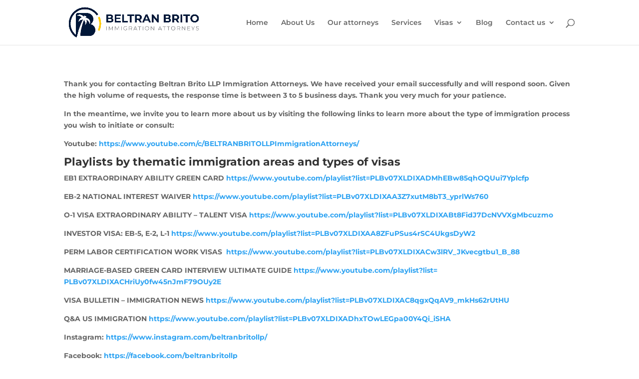

--- FILE ---
content_type: text/html; charset=UTF-8
request_url: https://www.beltranbrito.com/contact-us/thank-you/
body_size: 57024
content:
<!DOCTYPE html>
<html lang="en-US">
<head>
<meta name="viewport" content="width=device-width, initial-scale=1.0">
<meta charset="UTF-8" />
<meta http-equiv="X-UA-Compatible" content="IE=edge">
<meta name='robots' content='max-image-preview:large' />
<meta content="Divi v.4.27.5" name="generator"/>
<meta name="generator" content="WordPress 6.9" />
<meta name="msapplication-TileImage" content="https://www.beltranbrito.com/wp-content/uploads/2025/01/cropped-BBAsset-11isologo-positivo-270x270.png" />


<link id="bv-preloaded" rel="preload" as="image" type="image/webp" media="(min-width: 1537px)" href="https://www.beltranbrito.com/wp-content/uploads/al_opt_content/IMAGE/www.beltranbrito.com//wp-content/uploads/2025/01/BBAsset-4Logo-color-Horizontal.png.bv.webp?bv_host=www.beltranbrito.com" />
<link id="bv-preloaded" rel="preload" as="image" type="image/webp" media="(min-width: 821px) and (max-width: 1536px)" href="https://www.beltranbrito.com/wp-content/uploads/al_opt_content/IMAGE/www.beltranbrito.com//wp-content/uploads/2025/01/BBAsset-4Logo-color-Horizontal.png.bv_resized_desktop.png.bv.webp?bv_host=www.beltranbrito.com" />
<link id="bv-preloaded" rel="preload" as="image" type="image/webp" media="(min-width: 481px) and (max-width: 820px)" href="https://www.beltranbrito.com/wp-content/uploads/al_opt_content/IMAGE/www.beltranbrito.com//wp-content/uploads/2025/01/BBAsset-4Logo-color-Horizontal.png.bv_resized_ipad.png.bv.webp?bv_host=www.beltranbrito.com" />
<link id="bv-preloaded" rel="preload" as="image" type="image/webp" media="(max-width: 480px)" href="https://www.beltranbrito.com/wp-content/uploads/al_opt_content/IMAGE/www.beltranbrito.com//wp-content/uploads/2025/01/BBAsset-4Logo-color-Horizontal.png.bv_resized_mobile.png.bv.webp?bv_host=www.beltranbrito.com" />
<!-- Airlift Backward compatibility: Handling older plugin versions -->


<script id="bv-lazyload-images" data-cfasync="false" bv-exclude="true">var __defProp=Object.defineProperty;var __name=(target,value)=>__defProp(target,"name",{value,configurable:!0});var bv_lazyload_event_listener="load",bv_lazyload_events=["mousemove","click","keydown","wheel","touchmove","touchend"],bv_use_srcset_attr=!1,bv_style_observer,img_observer,picture_lazy_observer;bv_lazyload_event_listener=="load"?window.addEventListener("load",event=>{handle_lazyload_images()}):bv_lazyload_event_listener=="readystatechange"&&document.addEventListener("readystatechange",event=>{document.readyState==="interactive"&&handle_lazyload_images()});function add_lazyload_image_event_listeners(handle_lazyload_images2){bv_lazyload_events.forEach(function(event){document.addEventListener(event,handle_lazyload_images2,!0)})}__name(add_lazyload_image_event_listeners,"add_lazyload_image_event_listeners");function remove_lazyload_image_event_listeners(){bv_lazyload_events.forEach(function(event){document.removeEventListener(event,handle_lazyload_images,!0)})}__name(remove_lazyload_image_event_listeners,"remove_lazyload_image_event_listeners");function bv_replace_lazyloaded_image_url(element2){let src_value=element2.getAttribute("bv-data-src"),srcset_value=element2.getAttribute("bv-data-srcset"),currentSrc=element2.getAttribute("src");currentSrc&&currentSrc.startsWith("data:image/svg+xml")&&(bv_use_srcset_attr&&srcset_value&&element2.setAttribute("srcset",srcset_value),src_value&&element2.setAttribute("src",src_value))}__name(bv_replace_lazyloaded_image_url,"bv_replace_lazyloaded_image_url");function bv_replace_inline_style_image_url(element2){let bv_style_attr=element2.getAttribute("bv-data-style");if(console.log(bv_style_attr),bv_style_attr){let currentStyles=element2.getAttribute("style")||"",newStyle=currentStyles+(currentStyles?";":"")+bv_style_attr;element2.setAttribute("style",newStyle)}else console.log("BV_STYLE_ATTRIBUTE_NOT_FOUND : "+entry)}__name(bv_replace_inline_style_image_url,"bv_replace_inline_style_image_url");function handleLazyloadImages(entries){entries.map(entry2=>{entry2.isIntersecting&&(bv_replace_lazyloaded_image_url(entry2.target),img_observer.unobserve(entry2.target))})}__name(handleLazyloadImages,"handleLazyloadImages");function handleOnscreenInlineStyleImages(entries){entries.map(entry2=>{entry2.isIntersecting&&(bv_replace_inline_style_image_url(entry2.target),bv_style_observer.unobserve(entry2.target))})}__name(handleOnscreenInlineStyleImages,"handleOnscreenInlineStyleImages");function handlePictureTags(entries){entries.map(entry2=>{entry2.isIntersecting&&(bv_replace_picture_tag_url(entry2.target),picture_lazy_observer.unobserve(entry2.target))})}__name(handlePictureTags,"handlePictureTags");function bv_replace_picture_tag_url(element2){const child_elements=element2.children;for(let i=0;i<child_elements.length;i++){let child_elem=child_elements[i],_srcset=child_elem.getAttribute("bv-data-srcset"),_src=child_elem.getAttribute("bv-data-src");_srcset&&child_elem.setAttribute("srcset",_srcset),_src&&child_elem.setAttribute("src",_src),bv_replace_picture_tag_url(child_elem)}}__name(bv_replace_picture_tag_url,"bv_replace_picture_tag_url"),"IntersectionObserver"in window&&(bv_style_observer=new IntersectionObserver(handleOnscreenInlineStyleImages),img_observer=new IntersectionObserver(handleLazyloadImages),picture_lazy_observer=new IntersectionObserver(handlePictureTags));function handle_lazyload_images(){"IntersectionObserver"in window?(document.querySelectorAll(".bv-lazyload-bg-style").forEach(target_element=>{bv_style_observer.observe(target_element)}),document.querySelectorAll(".bv-lazyload-tag-img").forEach(img_element=>{img_observer.observe(img_element)}),document.querySelectorAll(".bv-lazyload-picture").forEach(picture_element=>{picture_lazy_observer.observe(picture_element)})):(document.querySelectorAll(".bv-lazyload-bg-style").forEach(target_element=>{bv_replace_inline_style_image_url(target_element)}),document.querySelectorAll(".bv-lazyload-tag-img").forEach(target_element=>{bv_replace_lazyloaded_image_url(target_element)}),document.querySelectorAll(".bv-lazyload-picture").forEach(picture_element=>{bv_replace_picture_tag_url(element)}))}__name(handle_lazyload_images,"handle_lazyload_images");
</script>

<script id="bv-dl-scripts-list" data-cfasync="false" bv-exclude="true">
var scriptAttrs = [{"attrs":{"type":"text\/javascript","defer":true,"data-cfasync":"false","bv_inline_delayed":true,"async":false},"bv_unique_id":"JIP4EB1hbGaaifKSvAFf","reference":0},{"attrs":{"data-cfasync":"false","data-pagespeed-no-defer":"","defer":true,"bv_inline_delayed":true,"type":"text\/javascript","async":false},"bv_unique_id":"O1IoPcCgHwlcQK1Ibfpa","reference":1},{"attrs":{"type":"text\/javascript","defer":true,"data-cfasync":"false","bv_inline_delayed":true,"async":false},"bv_unique_id":"reN8OPy8Q6rCPplcb0SX","reference":2},{"attrs":{"src":"\/\/www.googletagmanager.com\/gtag\/js?id=G-NDCGNTTXQR","data-cfasync":"false","data-wpfc-render":"false","type":"text\/javascript","defer":true,"async":false,"bv_inline_delayed":false},"bv_unique_id":"XS79ES5qh0KHvcX1sgXi","reference":3},{"attrs":{"data-cfasync":"false","data-wpfc-render":"false","type":"text\/javascript","defer":true,"bv_inline_delayed":true,"async":false},"bv_unique_id":"iAUbiPx5i2ESsoInsMRK","reference":4},{"attrs":{"type":"text\/javascript","id":"cookie-law-info-js-extra","defer":true,"data-cfasync":"false","bv_inline_delayed":true,"async":false},"bv_unique_id":"kvaqdR0k5NZt4HjMMl4w","reference":5},{"attrs":{"type":"text\/javascript","src":"https:\/\/www.beltranbrito.com\/wp-content\/uploads\/al_opt_content\/SCRIPT\/www.beltranbrito.com\/.\/wp-content\/plugins\/cookie-law-info\/lite\/frontend\/js\/688c41aba01328a964cb881c\/688c41aba01328a964cb881c-827e63087e23ea68d98719c2b62e6fad_script.min.js?ver=3.3.1","id":"cookie-law-info-js","defer":true,"data-cfasync":"false","async":false,"bv_inline_delayed":false},"bv_unique_id":"XPqQdmfIYCbQsHshKP3l","reference":6},{"attrs":{"type":"text\/javascript","src":"https:\/\/www.beltranbrito.com\/wp-content\/uploads\/al_opt_content\/SCRIPT\/www.beltranbrito.com\/.\/wp-content\/plugins\/google-analytics-for-wordpress\/assets\/js\/688c41aba01328a964cb881c\/688c41aba01328a964cb881c-c0b1556b9e1a9994fd779ceaffe12c9b_frontend-gtag.min.js?ver=9.6.1","id":"monsterinsights-frontend-script-js","data-wp-strategy":"async","defer":true,"data-cfasync":"false","async":false,"bv_inline_delayed":false},"bv_unique_id":"GtTSvagXpkATSu9Gousm","reference":7},{"attrs":{"data-cfasync":"false","data-wpfc-render":"false","type":"text\/javascript","id":"monsterinsights-frontend-script-js-extra","defer":true,"bv_inline_delayed":true,"async":false},"bv_unique_id":"V50U3YUcDji2X0223W6o","reference":8},{"attrs":{"data-cfasync":"false","data-pagespeed-no-defer":"","type":"text\/javascript","defer":true,"bv_inline_delayed":true,"async":false},"bv_unique_id":"i4myrVHOCiHIqRU9xxNI","reference":9},{"attrs":{"data-cfasync":"false","data-pagespeed-no-defer":"","type":"text\/javascript","defer":true,"bv_inline_delayed":true,"async":false},"bv_unique_id":"MLr42kSQQSAUyRgCZi6a","reference":10},{"attrs":{"type":"text\/javascript","defer":true,"data-cfasync":"false","bv_inline_delayed":true,"async":false},"bv_unique_id":"fh6NmdPBGOC0OcKJD6Y5","reference":11},{"attrs":{"defer":true,"data-cfasync":"false","bv_inline_delayed":true,"type":"text\/javascript","async":false},"bv_unique_id":"aD4RcBS0UcstXHjfQM9X","reference":12},{"attrs":{"src":"https:\/\/www.googletagmanager.com\/gtag\/js?id=AW-11278880946","defer":true,"data-cfasync":"false","async":false,"bv_inline_delayed":false},"bv_unique_id":"yWWCBzwKic7TLl0Gey06","reference":13},{"attrs":{"defer":true,"data-cfasync":"false","bv_inline_delayed":true,"type":"text\/javascript","async":false},"bv_unique_id":"DX7Q7Bq8eI8TzNqXI3W3","reference":14},{"attrs":{"type":"text\/javascript","src":"https:\/\/www.beltranbrito.com\/wp-content\/uploads\/al_opt_content\/SCRIPT\/www.beltranbrito.com\/.\/wp-includes\/js\/jquery\/688c41aba01328a964cb881c\/688c41aba01328a964cb881c-16cb9084c573484b0cbcd8b282b41204_jquery.min.js?ver=3.7.1","id":"jquery-core-js","defer":true,"data-cfasync":"false","async":false,"bv_inline_delayed":false},"bv_unique_id":"9xOndCZQEz715pyqDGYP","reference":15},{"attrs":{"type":"text\/javascript","src":"https:\/\/www.beltranbrito.com\/wp-content\/uploads\/al_opt_content\/SCRIPT\/www.beltranbrito.com\/.\/wp-includes\/js\/jquery\/688c41aba01328a964cb881c\/688c41aba01328a964cb881c-9ffeb32e2d9efbf8f70caabded242267_jquery-migrate.min.js?ver=3.4.1","id":"jquery-migrate-js","defer":true,"data-cfasync":"false","async":false,"bv_inline_delayed":false},"bv_unique_id":"uhgFMuaAcNuflCiSXtPE","reference":16},{"attrs":{"type":"text\/javascript","id":"jquery-js-after","defer":true,"data-cfasync":"false","bv_inline_delayed":true,"async":false},"bv_unique_id":"zATA3wl6bI2bmdPHcAVx","reference":17},{"attrs":{"type":"text\/javascript","id":"wp-yuzo-postviews-cache-js-extra","defer":true,"data-cfasync":"false","bv_inline_delayed":true,"async":false},"bv_unique_id":"uuG1yv1xW3pC5osyVlvF","reference":18},{"attrs":{"type":"text\/javascript","src":"https:\/\/www.beltranbrito.com\/wp-content\/uploads\/al_opt_content\/SCRIPT\/www.beltranbrito.com\/.\/wp-content\/plugins\/yuzo-related-post\/assets\/js\/688c41aba01328a964cb881c\/688c41aba01328a964cb881c-8c53fffced2306e96382e17e8cd1b2b2_yuzo-postviews-cache.js?ver=5.12.89","id":"wp-yuzo-postviews-cache-js","defer":true,"data-cfasync":"false","async":false,"bv_inline_delayed":false},"bv_unique_id":"s5rc7c6x7vlrwiKVrRDj","reference":19},{"attrs":{"type":"text\/javascript","src":"https:\/\/www.beltranbrito.com\/wp-content\/uploads\/al_opt_content\/SCRIPT\/www.beltranbrito.com\/.\/wp-content\/plugins\/yuzo-related-post\/assets\/js\/688c41aba01328a964cb881c\/688c41aba01328a964cb881c-dee07b20aafcd8ab6d775f6dd89d3e15_jquery.equalizer.js?ver=5.12.89","id":"front-js-equalizer-yuzo_related_post-js","defer":true,"data-cfasync":"false","async":false,"bv_inline_delayed":false},"bv_unique_id":"iJ2nQWn0cgiWJ2TB5PMO","reference":20},{"attrs":{"type":"text\/javascript","id":"divi-custom-script-js-extra","defer":true,"data-cfasync":"false","bv_inline_delayed":true,"async":false},"bv_unique_id":"0ZpxR9cWSzP6qd4j5kNL","reference":21},{"attrs":{"type":"text\/javascript","src":"https:\/\/www.beltranbrito.com\/wp-content\/uploads\/al_opt_content\/SCRIPT\/www.beltranbrito.com\/.\/wp-content\/themes\/Divi\/js\/688c41aba01328a964cb881c\/688c41aba01328a964cb881c-ffeda0ad944eaea8e25836de4a379be5_scripts.min.js?ver=4.27.4","id":"divi-custom-script-js","defer":true,"data-cfasync":"false","async":false,"bv_inline_delayed":false},"bv_unique_id":"SJ2iYfmvxCi3g4NWz7Qs","reference":22},{"attrs":{"type":"text\/javascript","src":"https:\/\/www.beltranbrito.com\/wp-content\/uploads\/al_opt_content\/SCRIPT\/www.beltranbrito.com\/.\/wp-content\/themes\/Divi\/core\/admin\/js\/688c41aba01328a964cb881c\/688c41aba01328a964cb881c-d71b75b2327258b1d01d50590c1f67ca_common.js?ver=4.27.4","id":"et-core-common-js","defer":true,"data-cfasync":"false","async":false,"bv_inline_delayed":false},"bv_unique_id":"PSfh9RdjBz9JzAx87IC2","reference":23},{"attrs":{"type":"text\/javascript","id":"gt_widget_script_55434707-js-before","defer":true,"data-cfasync":"false","bv_inline_delayed":true,"async":false},"bv_unique_id":"SHOOzQXBwi2Em7gw2jaa","reference":24},{"attrs":{"src":"https:\/\/www.beltranbrito.com\/wp-content\/uploads\/al_opt_content\/SCRIPT\/www.beltranbrito.com\/.\/wp-content\/plugins\/gtranslate\/js\/688c41aba01328a964cb881c\/688c41aba01328a964cb881c-2071586b06eaaaf2de8d9ea8422803e4_flags.js?ver=6.8.2","data-no-optimize":"1","data-no-minify":"1","data-gt-orig-url":"\/contact-us\/thank-you\/","data-gt-orig-domain":"www.beltranbrito.com","data-gt-widget-id":"55434707","defer":true,"data-cfasync":"false","async":false,"bv_inline_delayed":false},"bv_unique_id":"e9bJ3IuO1i3GZz0zG2i6","reference":25},{"attrs":{"src":"data:text\/javascript;base64, [base64]","id":"bv-trigger-listener","type":"text\/javascript","defer":true,"async":false},"bv_unique_id":"d6fe9c24159ed4a27d224d91c70f8fdc","reference":100000000}];
</script>
<script id="bv-web-worker" type="javascript/worker" data-cfasync="false" bv-exclude="true">var __defProp=Object.defineProperty;var __name=(target,value)=>__defProp(target,"name",{value,configurable:!0});self.onmessage=function(e){var counter=e.data.fetch_urls.length;e.data.fetch_urls.forEach(function(fetch_url){loadUrl(fetch_url,function(){console.log("DONE: "+fetch_url),counter=counter-1,counter===0&&self.postMessage({status:"SUCCESS"})})})};async function loadUrl(fetch_url,callback){try{var request=new Request(fetch_url,{mode:"no-cors",redirect:"follow"});await fetch(request),callback()}catch(fetchError){console.log("Fetch Error loading URL:",fetchError);try{var xhr=new XMLHttpRequest;xhr.onerror=callback,xhr.onload=callback,xhr.responseType="blob",xhr.open("GET",fetch_url,!0),xhr.send()}catch(xhrError){console.log("XHR Error loading URL:",xhrError),callback()}}}__name(loadUrl,"loadUrl");
</script>
<script id="bv-web-worker-handler" data-cfasync="false" bv-exclude="true">var __defProp=Object.defineProperty;var __name=(target,value)=>__defProp(target,"name",{value,configurable:!0});if(typeof scriptAttrs<"u"&&Array.isArray(scriptAttrs)&&scriptAttrs.length>0){const lastElement=scriptAttrs[scriptAttrs.length-1];if(lastElement.attrs&&lastElement.attrs.id==="bv-trigger-listener"){var bv_custom_ready_state_value="loading";Object.defineProperty(document,"readyState",{get:__name(function(){return bv_custom_ready_state_value},"get"),set:__name(function(){},"set")})}}if(typeof scriptAttrs>"u"||!Array.isArray(scriptAttrs))var scriptAttrs=[];if(typeof linkStyleAttrs>"u"||!Array.isArray(linkStyleAttrs))var linkStyleAttrs=[];function isMobileDevice(){return window.innerWidth<=500}__name(isMobileDevice,"isMobileDevice");var js_dom_loaded=!1;document.addEventListener("DOMContentLoaded",()=>{js_dom_loaded=!0});const EVENTS=["mousemove","click","keydown","wheel","touchmove","touchend"];var scriptUrls=[],styleUrls=[],bvEventCalled=!1,workerFinished=!1,functionExec=!1,scriptsInjected=!1,stylesInjected=!1,bv_load_event_fired=!1,autoInjectTimerStarted=!1;const BV_AUTO_INJECT_ENABLED=!0,BV_DESKTOP_AUTO_INJECT_DELAY=1e3,BV_MOBILE_AUTO_INJECT_DELAY=1e3,BV_WORKER_TIMEOUT_DURATION=3e3;scriptAttrs.forEach((scriptAttr,index)=>{scriptAttr.attrs.src&&!scriptAttr.attrs.src.includes("data:text/javascript")&&(scriptUrls[index]=scriptAttr.attrs.src)}),linkStyleAttrs.forEach((linkAttr,index)=>{styleUrls[index]=linkAttr.attrs.href});var fetchUrls=scriptUrls.concat(styleUrls);function addEventListeners(bvEventHandler2){EVENTS.forEach(function(event){document.addEventListener(event,bvEventFired,!0),document.addEventListener(event,bvEventHandler2,!0)})}__name(addEventListeners,"addEventListeners");function removeEventListeners(){EVENTS.forEach(function(event){document.removeEventListener(event,bvEventHandler,!0)})}__name(removeEventListeners,"removeEventListeners");function bvEventFired(){bvEventCalled||(bvEventCalled=!0,workerFinished=!0)}__name(bvEventFired,"bvEventFired");function bvGetElement(attributes,element){Object.keys(attributes).forEach(function(attr){attr==="async"?element.async=attributes[attr]:attr==="innerHTML"?element.innerHTML=atob(attributes[attr]):element.setAttribute(attr,attributes[attr])})}__name(bvGetElement,"bvGetElement");function bvAddElement(attr,element){var attributes=attr.attrs;if(attributes.bv_inline_delayed){let bvScriptId=attr.bv_unique_id,bvScriptElement=document.querySelector("[bv_unique_id='"+bvScriptId+"']");bvScriptElement?(!attributes.innerHTML&&!attributes.src&&bvScriptElement.textContent.trim()!==""&&(attributes.src="data:text/javascript;base64, "+btoa(unescape(encodeURIComponent(bvScriptElement.textContent)))),bvGetElement(attributes,element),bvScriptElement.after(element)):console.log(`Script not found for ${bvScriptId}`)}else{bvGetElement(attributes,element);var templateId=attr.bv_unique_id,targetElement=document.querySelector("[id='"+templateId+"']");targetElement&&targetElement.after(element)}}__name(bvAddElement,"bvAddElement");function injectStyles(){if(stylesInjected){console.log("Styles already injected, skipping");return}stylesInjected=!0,document.querySelectorAll('style[type="bv_inline_delayed_css"], template[id]').forEach(element=>{if(element.tagName.toLowerCase()==="style"){var new_style=document.createElement("style");new_style.type="text/css",new_style.textContent=element.textContent,element.after(new_style),new_style.parentNode?element.remove():console.log("PARENT NODE NOT FOUND")}else if(element.tagName.toLowerCase()==="template"){var templateId=element.id,linkStyleAttr=linkStyleAttrs.find(attr=>attr.bv_unique_id===templateId);if(linkStyleAttr){var link=document.createElement("link");bvAddElement(linkStyleAttr,link),element.parentNode&&element.parentNode.replaceChild(link,element),console.log("EXTERNAL STYLE ADDED")}else console.log(`No linkStyleAttr found for template ID ${templateId}`)}}),linkStyleAttrs.forEach((linkStyleAttr,index)=>{console.log("STYLE ADDED");var element=document.createElement("link");bvAddElement(linkStyleAttr,element)})}__name(injectStyles,"injectStyles");function injectScripts(){if(scriptsInjected){console.log("Scripts already injected, skipping");return}scriptsInjected=!0;let last_script_element;scriptAttrs.forEach((scriptAttr,index)=>{if(bv_custom_ready_state_value==="loading"&&scriptAttr.attrs&&scriptAttr.attrs.is_first_defer_element===!0)if(last_script_element){const readyStateScript=document.createElement("script");readyStateScript.src="data:text/javascript;base64, "+btoa(unescape(encodeURIComponent("bv_custom_ready_state_value = 'interactive';"))),readyStateScript.async=!1,last_script_element.after(readyStateScript)}else bv_custom_ready_state_value="interactive",console.log('Ready state manually set to "interactive"');console.log("JS ADDED");var element=document.createElement("script");last_script_element=element,bvAddElement(scriptAttr,element)})}__name(injectScripts,"injectScripts");function bvEventHandler(){console.log("EVENT FIRED"),js_dom_loaded&&bvEventCalled&&workerFinished&&!functionExec&&(functionExec=!0,injectStyles(),injectScripts(),removeEventListeners())}__name(bvEventHandler,"bvEventHandler");function autoInjectScriptsAfterLoad(){js_dom_loaded&&workerFinished&&!scriptsInjected&&!stylesInjected&&(console.log("Auto-injecting styles and scripts after timer"),injectStyles(),injectScripts())}__name(autoInjectScriptsAfterLoad,"autoInjectScriptsAfterLoad");function startAutoInjectTimer(){if(BV_AUTO_INJECT_ENABLED&&!autoInjectTimerStarted&&bv_load_event_fired&&!bvEventCalled){autoInjectTimerStarted=!0;var delay=isMobileDevice()?BV_MOBILE_AUTO_INJECT_DELAY:BV_DESKTOP_AUTO_INJECT_DELAY;console.log("Starting auto-inject timer with delay: "+delay+"ms"),setTimeout(function(){autoInjectScriptsAfterLoad()},delay)}}__name(startAutoInjectTimer,"startAutoInjectTimer"),addEventListeners(bvEventHandler);var requestObject=window.URL||window.webkitURL,bvWorker=new Worker(requestObject.createObjectURL(new Blob([document.getElementById("bv-web-worker").textContent],{type:"text/javascript"})));bvWorker.onmessage=function(e){e.data.status==="SUCCESS"&&(console.log("WORKER_FINISHED"),workerFinished=!0,bvEventHandler(),startAutoInjectTimer())},addEventListener("load",()=>{bvEventHandler(),bv_call_fetch_urls(),bv_load_event_fired=!0});function bv_call_fetch_urls(){!bv_load_event_fired&&!workerFinished&&(bvWorker.postMessage({fetch_urls:fetchUrls}),bv_initiate_worker_timer())}__name(bv_call_fetch_urls,"bv_call_fetch_urls"),setTimeout(function(){bv_call_fetch_urls()},5e3);function bv_initiate_worker_timer(){setTimeout(function(){workerFinished||(console.log("WORKER_TIMEDOUT"),workerFinished=!0,bvWorker.terminate()),bvEventHandler(),startAutoInjectTimer()},BV_WORKER_TIMEOUT_DURATION)}__name(bv_initiate_worker_timer,"bv_initiate_worker_timer");
</script>

	

	<link rel="pingback" href="https://www.beltranbrito.com/xmlrpc.php" />

	<script type="bv_inline_delayed_js" bv_unique_id="JIP4EB1hbGaaifKSvAFf" defer="1" data-cfasync="false" bv_inline_delayed="1" async="">document.documentElement.className = 'js';</script>
	
	<title>Thank you | Beltran Brito O1 Visa</title>
<link rel="preconnect" href="https://fonts.gstatic.com" crossorigin /><style id="et-builder-googlefonts-cached-inline">/* Original: https://fonts.googleapis.com/css?family=Montserrat:100,200,300,regular,500,600,700,800,900,100italic,200italic,300italic,italic,500italic,600italic,700italic,800italic,900italic&#038;subset=latin,latin-ext&#038;display=swap *//* User Agent: Mozilla/5.0 (Unknown; Linux x86_64) AppleWebKit/538.1 (KHTML, like Gecko) Safari/538.1 Daum/4.1 */@font-face {font-family: 'Montserrat';font-style: italic;font-weight: 100;font-display: swap;src: url(https://fonts.gstatic.com/s/montserrat/v31/JTUFjIg1_i6t8kCHKm459Wx7xQYXK0vOoz6jq6R8WXZ0ow.ttf) format('truetype');}@font-face {font-family: 'Montserrat';font-style: italic;font-weight: 200;font-display: swap;src: url(https://fonts.gstatic.com/s/montserrat/v31/JTUFjIg1_i6t8kCHKm459Wx7xQYXK0vOoz6jqyR9WXZ0ow.ttf) format('truetype');}@font-face {font-family: 'Montserrat';font-style: italic;font-weight: 300;font-display: swap;src: url(https://fonts.gstatic.com/s/montserrat/v31/JTUFjIg1_i6t8kCHKm459Wx7xQYXK0vOoz6jq_p9WXZ0ow.ttf) format('truetype');}@font-face {font-family: 'Montserrat';font-style: italic;font-weight: 400;font-display: swap;src: url(https://fonts.gstatic.com/s/montserrat/v31/JTUFjIg1_i6t8kCHKm459Wx7xQYXK0vOoz6jq6R9WXZ0ow.ttf) format('truetype');}@font-face {font-family: 'Montserrat';font-style: italic;font-weight: 500;font-display: swap;src: url(https://fonts.gstatic.com/s/montserrat/v31/JTUFjIg1_i6t8kCHKm459Wx7xQYXK0vOoz6jq5Z9WXZ0ow.ttf) format('truetype');}@font-face {font-family: 'Montserrat';font-style: italic;font-weight: 600;font-display: swap;src: url(https://fonts.gstatic.com/s/montserrat/v31/JTUFjIg1_i6t8kCHKm459Wx7xQYXK0vOoz6jq3p6WXZ0ow.ttf) format('truetype');}@font-face {font-family: 'Montserrat';font-style: italic;font-weight: 700;font-display: swap;src: url(https://fonts.gstatic.com/s/montserrat/v31/JTUFjIg1_i6t8kCHKm459Wx7xQYXK0vOoz6jq0N6WXZ0ow.ttf) format('truetype');}@font-face {font-family: 'Montserrat';font-style: italic;font-weight: 800;font-display: swap;src: url(https://fonts.gstatic.com/s/montserrat/v31/JTUFjIg1_i6t8kCHKm459Wx7xQYXK0vOoz6jqyR6WXZ0ow.ttf) format('truetype');}@font-face {font-family: 'Montserrat';font-style: italic;font-weight: 900;font-display: swap;src: url(https://fonts.gstatic.com/s/montserrat/v31/JTUFjIg1_i6t8kCHKm459Wx7xQYXK0vOoz6jqw16WXZ0ow.ttf) format('truetype');}@font-face {font-family: 'Montserrat';font-style: normal;font-weight: 100;font-display: swap;src: url(https://fonts.gstatic.com/s/montserrat/v31/JTUHjIg1_i6t8kCHKm4532VJOt5-QNFgpCtr6Xw3aX8.ttf) format('truetype');}@font-face {font-family: 'Montserrat';font-style: normal;font-weight: 200;font-display: swap;src: url(https://fonts.gstatic.com/s/montserrat/v31/JTUHjIg1_i6t8kCHKm4532VJOt5-QNFgpCvr6Hw3aX8.ttf) format('truetype');}@font-face {font-family: 'Montserrat';font-style: normal;font-weight: 300;font-display: swap;src: url(https://fonts.gstatic.com/s/montserrat/v31/JTUHjIg1_i6t8kCHKm4532VJOt5-QNFgpCs16Hw3aX8.ttf) format('truetype');}@font-face {font-family: 'Montserrat';font-style: normal;font-weight: 400;font-display: swap;src: url(https://fonts.gstatic.com/s/montserrat/v31/JTUHjIg1_i6t8kCHKm4532VJOt5-QNFgpCtr6Hw3aX8.ttf) format('truetype');}@font-face {font-family: 'Montserrat';font-style: normal;font-weight: 500;font-display: swap;src: url(https://fonts.gstatic.com/s/montserrat/v31/JTUHjIg1_i6t8kCHKm4532VJOt5-QNFgpCtZ6Hw3aX8.ttf) format('truetype');}@font-face {font-family: 'Montserrat';font-style: normal;font-weight: 600;font-display: swap;src: url(https://fonts.gstatic.com/s/montserrat/v31/JTUHjIg1_i6t8kCHKm4532VJOt5-QNFgpCu173w3aX8.ttf) format('truetype');}@font-face {font-family: 'Montserrat';font-style: normal;font-weight: 700;font-display: swap;src: url(https://fonts.gstatic.com/s/montserrat/v31/JTUHjIg1_i6t8kCHKm4532VJOt5-QNFgpCuM73w3aX8.ttf) format('truetype');}@font-face {font-family: 'Montserrat';font-style: normal;font-weight: 800;font-display: swap;src: url(https://fonts.gstatic.com/s/montserrat/v31/JTUHjIg1_i6t8kCHKm4532VJOt5-QNFgpCvr73w3aX8.ttf) format('truetype');}@font-face {font-family: 'Montserrat';font-style: normal;font-weight: 900;font-display: swap;src: url(https://fonts.gstatic.com/s/montserrat/v31/JTUHjIg1_i6t8kCHKm4532VJOt5-QNFgpCvC73w3aX8.ttf) format('truetype');}/* User Agent: Mozilla/5.0 (Windows NT 6.1; WOW64; rv:27.0) Gecko/20100101 Firefox/27.0 */@font-face {font-family: 'Montserrat';font-style: italic;font-weight: 100;font-display: swap;src: url(https://fonts.gstatic.com/l/font?kit=JTUFjIg1_i6t8kCHKm459Wx7xQYXK0vOoz6jq6R8WXZ0oA&skey=2d3c1187d5eede0f&v=v31) format('woff');}@font-face {font-family: 'Montserrat';font-style: italic;font-weight: 200;font-display: swap;src: url(https://fonts.gstatic.com/l/font?kit=JTUFjIg1_i6t8kCHKm459Wx7xQYXK0vOoz6jqyR9WXZ0oA&skey=2d3c1187d5eede0f&v=v31) format('woff');}@font-face {font-family: 'Montserrat';font-style: italic;font-weight: 300;font-display: swap;src: url(https://fonts.gstatic.com/l/font?kit=JTUFjIg1_i6t8kCHKm459Wx7xQYXK0vOoz6jq_p9WXZ0oA&skey=2d3c1187d5eede0f&v=v31) format('woff');}@font-face {font-family: 'Montserrat';font-style: italic;font-weight: 400;font-display: swap;src: url(https://fonts.gstatic.com/l/font?kit=JTUFjIg1_i6t8kCHKm459Wx7xQYXK0vOoz6jq6R9WXZ0oA&skey=2d3c1187d5eede0f&v=v31) format('woff');}@font-face {font-family: 'Montserrat';font-style: italic;font-weight: 500;font-display: swap;src: url(https://fonts.gstatic.com/l/font?kit=JTUFjIg1_i6t8kCHKm459Wx7xQYXK0vOoz6jq5Z9WXZ0oA&skey=2d3c1187d5eede0f&v=v31) format('woff');}@font-face {font-family: 'Montserrat';font-style: italic;font-weight: 600;font-display: swap;src: url(https://fonts.gstatic.com/l/font?kit=JTUFjIg1_i6t8kCHKm459Wx7xQYXK0vOoz6jq3p6WXZ0oA&skey=2d3c1187d5eede0f&v=v31) format('woff');}@font-face {font-family: 'Montserrat';font-style: italic;font-weight: 700;font-display: swap;src: url(https://fonts.gstatic.com/l/font?kit=JTUFjIg1_i6t8kCHKm459Wx7xQYXK0vOoz6jq0N6WXZ0oA&skey=2d3c1187d5eede0f&v=v31) format('woff');}@font-face {font-family: 'Montserrat';font-style: italic;font-weight: 800;font-display: swap;src: url(https://fonts.gstatic.com/l/font?kit=JTUFjIg1_i6t8kCHKm459Wx7xQYXK0vOoz6jqyR6WXZ0oA&skey=2d3c1187d5eede0f&v=v31) format('woff');}@font-face {font-family: 'Montserrat';font-style: italic;font-weight: 900;font-display: swap;src: url(https://fonts.gstatic.com/l/font?kit=JTUFjIg1_i6t8kCHKm459Wx7xQYXK0vOoz6jqw16WXZ0oA&skey=2d3c1187d5eede0f&v=v31) format('woff');}@font-face {font-family: 'Montserrat';font-style: normal;font-weight: 100;font-display: swap;src: url(https://fonts.gstatic.com/l/font?kit=JTUHjIg1_i6t8kCHKm4532VJOt5-QNFgpCtr6Xw3aXw&skey=7bc19f711c0de8f&v=v31) format('woff');}@font-face {font-family: 'Montserrat';font-style: normal;font-weight: 200;font-display: swap;src: url(https://fonts.gstatic.com/l/font?kit=JTUHjIg1_i6t8kCHKm4532VJOt5-QNFgpCvr6Hw3aXw&skey=7bc19f711c0de8f&v=v31) format('woff');}@font-face {font-family: 'Montserrat';font-style: normal;font-weight: 300;font-display: swap;src: url(https://fonts.gstatic.com/l/font?kit=JTUHjIg1_i6t8kCHKm4532VJOt5-QNFgpCs16Hw3aXw&skey=7bc19f711c0de8f&v=v31) format('woff');}@font-face {font-family: 'Montserrat';font-style: normal;font-weight: 400;font-display: swap;src: url(https://fonts.gstatic.com/l/font?kit=JTUHjIg1_i6t8kCHKm4532VJOt5-QNFgpCtr6Hw3aXw&skey=7bc19f711c0de8f&v=v31) format('woff');}@font-face {font-family: 'Montserrat';font-style: normal;font-weight: 500;font-display: swap;src: url(https://fonts.gstatic.com/l/font?kit=JTUHjIg1_i6t8kCHKm4532VJOt5-QNFgpCtZ6Hw3aXw&skey=7bc19f711c0de8f&v=v31) format('woff');}@font-face {font-family: 'Montserrat';font-style: normal;font-weight: 600;font-display: swap;src: url(https://fonts.gstatic.com/l/font?kit=JTUHjIg1_i6t8kCHKm4532VJOt5-QNFgpCu173w3aXw&skey=7bc19f711c0de8f&v=v31) format('woff');}@font-face {font-family: 'Montserrat';font-style: normal;font-weight: 700;font-display: swap;src: url(https://fonts.gstatic.com/l/font?kit=JTUHjIg1_i6t8kCHKm4532VJOt5-QNFgpCuM73w3aXw&skey=7bc19f711c0de8f&v=v31) format('woff');}@font-face {font-family: 'Montserrat';font-style: normal;font-weight: 800;font-display: swap;src: url(https://fonts.gstatic.com/l/font?kit=JTUHjIg1_i6t8kCHKm4532VJOt5-QNFgpCvr73w3aXw&skey=7bc19f711c0de8f&v=v31) format('woff');}@font-face {font-family: 'Montserrat';font-style: normal;font-weight: 900;font-display: swap;src: url(https://fonts.gstatic.com/l/font?kit=JTUHjIg1_i6t8kCHKm4532VJOt5-QNFgpCvC73w3aXw&skey=7bc19f711c0de8f&v=v31) format('woff');}/* User Agent: Mozilla/5.0 (Windows NT 6.3; rv:39.0) Gecko/20100101 Firefox/39.0 */@font-face {font-family: 'Montserrat';font-style: italic;font-weight: 100;font-display: swap;src: url(https://fonts.gstatic.com/s/montserrat/v31/JTUFjIg1_i6t8kCHKm459Wx7xQYXK0vOoz6jq6R8WXZ0pg.woff2) format('woff2');}@font-face {font-family: 'Montserrat';font-style: italic;font-weight: 200;font-display: swap;src: url(https://fonts.gstatic.com/s/montserrat/v31/JTUFjIg1_i6t8kCHKm459Wx7xQYXK0vOoz6jqyR9WXZ0pg.woff2) format('woff2');}@font-face {font-family: 'Montserrat';font-style: italic;font-weight: 300;font-display: swap;src: url(https://fonts.gstatic.com/s/montserrat/v31/JTUFjIg1_i6t8kCHKm459Wx7xQYXK0vOoz6jq_p9WXZ0pg.woff2) format('woff2');}@font-face {font-family: 'Montserrat';font-style: italic;font-weight: 400;font-display: swap;src: url(https://fonts.gstatic.com/s/montserrat/v31/JTUFjIg1_i6t8kCHKm459Wx7xQYXK0vOoz6jq6R9WXZ0pg.woff2) format('woff2');}@font-face {font-family: 'Montserrat';font-style: italic;font-weight: 500;font-display: swap;src: url(https://fonts.gstatic.com/s/montserrat/v31/JTUFjIg1_i6t8kCHKm459Wx7xQYXK0vOoz6jq5Z9WXZ0pg.woff2) format('woff2');}@font-face {font-family: 'Montserrat';font-style: italic;font-weight: 600;font-display: swap;src: url(https://fonts.gstatic.com/s/montserrat/v31/JTUFjIg1_i6t8kCHKm459Wx7xQYXK0vOoz6jq3p6WXZ0pg.woff2) format('woff2');}@font-face {font-family: 'Montserrat';font-style: italic;font-weight: 700;font-display: swap;src: url(https://fonts.gstatic.com/s/montserrat/v31/JTUFjIg1_i6t8kCHKm459Wx7xQYXK0vOoz6jq0N6WXZ0pg.woff2) format('woff2');}@font-face {font-family: 'Montserrat';font-style: italic;font-weight: 800;font-display: swap;src: url(https://fonts.gstatic.com/s/montserrat/v31/JTUFjIg1_i6t8kCHKm459Wx7xQYXK0vOoz6jqyR6WXZ0pg.woff2) format('woff2');}@font-face {font-family: 'Montserrat';font-style: italic;font-weight: 900;font-display: swap;src: url(https://fonts.gstatic.com/s/montserrat/v31/JTUFjIg1_i6t8kCHKm459Wx7xQYXK0vOoz6jqw16WXZ0pg.woff2) format('woff2');}@font-face {font-family: 'Montserrat';font-style: normal;font-weight: 100;font-display: swap;src: url(https://fonts.gstatic.com/s/montserrat/v31/JTUHjIg1_i6t8kCHKm4532VJOt5-QNFgpCtr6Xw3aXo.woff2) format('woff2');}@font-face {font-family: 'Montserrat';font-style: normal;font-weight: 200;font-display: swap;src: url(https://fonts.gstatic.com/s/montserrat/v31/JTUHjIg1_i6t8kCHKm4532VJOt5-QNFgpCvr6Hw3aXo.woff2) format('woff2');}@font-face {font-family: 'Montserrat';font-style: normal;font-weight: 300;font-display: swap;src: url(https://fonts.gstatic.com/s/montserrat/v31/JTUHjIg1_i6t8kCHKm4532VJOt5-QNFgpCs16Hw3aXo.woff2) format('woff2');}@font-face {font-family: 'Montserrat';font-style: normal;font-weight: 400;font-display: swap;src: url(https://fonts.gstatic.com/s/montserrat/v31/JTUHjIg1_i6t8kCHKm4532VJOt5-QNFgpCtr6Hw3aXo.woff2) format('woff2');}@font-face {font-family: 'Montserrat';font-style: normal;font-weight: 500;font-display: swap;src: url(https://fonts.gstatic.com/s/montserrat/v31/JTUHjIg1_i6t8kCHKm4532VJOt5-QNFgpCtZ6Hw3aXo.woff2) format('woff2');}@font-face {font-family: 'Montserrat';font-style: normal;font-weight: 600;font-display: swap;src: url(https://fonts.gstatic.com/s/montserrat/v31/JTUHjIg1_i6t8kCHKm4532VJOt5-QNFgpCu173w3aXo.woff2) format('woff2');}@font-face {font-family: 'Montserrat';font-style: normal;font-weight: 700;font-display: swap;src: url(https://fonts.gstatic.com/s/montserrat/v31/JTUHjIg1_i6t8kCHKm4532VJOt5-QNFgpCuM73w3aXo.woff2) format('woff2');}@font-face {font-family: 'Montserrat';font-style: normal;font-weight: 800;font-display: swap;src: url(https://fonts.gstatic.com/s/montserrat/v31/JTUHjIg1_i6t8kCHKm4532VJOt5-QNFgpCvr73w3aXo.woff2) format('woff2');}@font-face {font-family: 'Montserrat';font-style: normal;font-weight: 900;font-display: swap;src: url(https://fonts.gstatic.com/s/montserrat/v31/JTUHjIg1_i6t8kCHKm4532VJOt5-QNFgpCvC73w3aXo.woff2) format('woff2');}</style>


<script type="bv_inline_delayed_js" bv_unique_id="O1IoPcCgHwlcQK1Ibfpa" data-cfasync="false" data-pagespeed-no-defer="" defer="1" bv_inline_delayed="1" async="">var gtm4wp_datalayer_name = "dataLayer";
	var dataLayer = dataLayer || [];</script>
<script type="bv_inline_delayed_js" bv_unique_id="reN8OPy8Q6rCPplcb0SX" defer="1" data-cfasync="false" bv_inline_delayed="1" async="">let jqueryParams=[],jQuery=function(r){return jqueryParams=[...jqueryParams,r],jQuery},$=function(r){return jqueryParams=[...jqueryParams,r],$};window.jQuery=jQuery,window.$=jQuery;let customHeadScripts=!1;jQuery.fn=jQuery.prototype={},$.fn=jQuery.prototype={},jQuery.noConflict=function(r){if(window.jQuery)return jQuery=window.jQuery,$=window.jQuery,customHeadScripts=!0,jQuery.noConflict},jQuery.ready=function(r){jqueryParams=[...jqueryParams,r]},$.ready=function(r){jqueryParams=[...jqueryParams,r]},jQuery.load=function(r){jqueryParams=[...jqueryParams,r]},$.load=function(r){jqueryParams=[...jqueryParams,r]},jQuery.fn.ready=function(r){jqueryParams=[...jqueryParams,r]},$.fn.ready=function(r){jqueryParams=[...jqueryParams,r]};</script><link rel='dns-prefetch' href='//www.beltranbrito.com' />
<link rel="alternate" type="application/rss+xml" title="Beltran Brito O1 Visa &raquo; Feed" href="https://www.beltranbrito.com/feed/" />
<link rel="alternate" type="application/rss+xml" title="Beltran Brito O1 Visa &raquo; Comments Feed" href="https://www.beltranbrito.com/comments/feed/" />
<link rel="alternate" type="application/rss+xml" title="Beltran Brito O1 Visa &raquo; Thank you Comments Feed" href="https://www.beltranbrito.com/contact-us/thank-you/feed/" />
<link rel="alternate" title="oEmbed (JSON)" type="application/json+oembed" href="https://www.beltranbrito.com/wp-json/oembed/1.0/embed?url=https%3A%2F%2Fwww.beltranbrito.com%2Fcontact-us%2Fthank-you%2F" />
<link rel="alternate" title="oEmbed (XML)" type="text/xml+oembed" href="https://www.beltranbrito.com/wp-json/oembed/1.0/embed?url=https%3A%2F%2Fwww.beltranbrito.com%2Fcontact-us%2Fthank-you%2F&#038;format=xml" />
		
							<template id="XS79ES5qh0KHvcX1sgXi"></template>
			<script type="bv_inline_delayed_js" bv_unique_id="iAUbiPx5i2ESsoInsMRK" data-cfasync="false" data-wpfc-render="false" defer="1" bv_inline_delayed="1" async="">var mi_version = '9.11.1';
				var mi_track_user = true;
				var mi_no_track_reason = '';
								var MonsterInsightsDefaultLocations = {"page_location":"https:\/\/www.beltranbrito.com\/contact-us\/thank-you\/"};
								if ( typeof MonsterInsightsPrivacyGuardFilter === 'function' ) {
					var MonsterInsightsLocations = (typeof MonsterInsightsExcludeQuery === 'object') ? MonsterInsightsPrivacyGuardFilter( MonsterInsightsExcludeQuery ) : MonsterInsightsPrivacyGuardFilter( MonsterInsightsDefaultLocations );
				} else {
					var MonsterInsightsLocations = (typeof MonsterInsightsExcludeQuery === 'object') ? MonsterInsightsExcludeQuery : MonsterInsightsDefaultLocations;
				}

								var disableStrs = [
										'ga-disable-G-NDCGNTTXQR',
									];

				/* Function to detect opted out users */
				function __gtagTrackerIsOptedOut() {
					for (var index = 0; index < disableStrs.length; index++) {
						if (document.cookie.indexOf(disableStrs[index] + '=true') > -1) {
							return true;
						}
					}

					return false;
				}

				/* Disable tracking if the opt-out cookie exists. */
				if (__gtagTrackerIsOptedOut()) {
					for (var index = 0; index < disableStrs.length; index++) {
						window[disableStrs[index]] = true;
					}
				}

				/* Opt-out function */
				function __gtagTrackerOptout() {
					for (var index = 0; index < disableStrs.length; index++) {
						document.cookie = disableStrs[index] + '=true; expires=Thu, 31 Dec 2099 23:59:59 UTC; path=/';
						window[disableStrs[index]] = true;
					}
				}

				if ('undefined' === typeof gaOptout) {
					function gaOptout() {
						__gtagTrackerOptout();
					}
				}
								window.dataLayer = window.dataLayer || [];

				window.MonsterInsightsDualTracker = {
					helpers: {},
					trackers: {},
				};
				if (mi_track_user) {
					function __gtagDataLayer() {
						dataLayer.push(arguments);
					}

					function __gtagTracker(type, name, parameters) {
						if (!parameters) {
							parameters = {};
						}

						if (parameters.send_to) {
							__gtagDataLayer.apply(null, arguments);
							return;
						}

						if (type === 'event') {
														parameters.send_to = monsterinsights_frontend.v4_id;
							var hookName = name;
							if (typeof parameters['event_category'] !== 'undefined') {
								hookName = parameters['event_category'] + ':' + name;
							}

							if (typeof MonsterInsightsDualTracker.trackers[hookName] !== 'undefined') {
								MonsterInsightsDualTracker.trackers[hookName](parameters);
							} else {
								__gtagDataLayer('event', name, parameters);
							}
							
						} else {
							__gtagDataLayer.apply(null, arguments);
						}
					}

					__gtagTracker('js', new Date());
					__gtagTracker('set', {
						'developer_id.dZGIzZG': true,
											});
					if ( MonsterInsightsLocations.page_location ) {
						__gtagTracker('set', MonsterInsightsLocations);
					}
										__gtagTracker('config', 'G-NDCGNTTXQR', {"forceSSL":"true","link_attribution":"true"} );
										window.gtag = __gtagTracker;										(function () {
						/* https://developers.google.com/analytics/devguides/collection/analyticsjs/ */
						/* ga and __gaTracker compatibility shim. */
						var noopfn = function () {
							return null;
						};
						var newtracker = function () {
							return new Tracker();
						};
						var Tracker = function () {
							return null;
						};
						var p = Tracker.prototype;
						p.get = noopfn;
						p.set = noopfn;
						p.send = function () {
							var args = Array.prototype.slice.call(arguments);
							args.unshift('send');
							__gaTracker.apply(null, args);
						};
						var __gaTracker = function () {
							var len = arguments.length;
							if (len === 0) {
								return;
							}
							var f = arguments[len - 1];
							if (typeof f !== 'object' || f === null || typeof f.hitCallback !== 'function') {
								if ('send' === arguments[0]) {
									var hitConverted, hitObject = false, action;
									if ('event' === arguments[1]) {
										if ('undefined' !== typeof arguments[3]) {
											hitObject = {
												'eventAction': arguments[3],
												'eventCategory': arguments[2],
												'eventLabel': arguments[4],
												'value': arguments[5] ? arguments[5] : 1,
											}
										}
									}
									if ('pageview' === arguments[1]) {
										if ('undefined' !== typeof arguments[2]) {
											hitObject = {
												'eventAction': 'page_view',
												'page_path': arguments[2],
											}
										}
									}
									if (typeof arguments[2] === 'object') {
										hitObject = arguments[2];
									}
									if (typeof arguments[5] === 'object') {
										Object.assign(hitObject, arguments[5]);
									}
									if ('undefined' !== typeof arguments[1].hitType) {
										hitObject = arguments[1];
										if ('pageview' === hitObject.hitType) {
											hitObject.eventAction = 'page_view';
										}
									}
									if (hitObject) {
										action = 'timing' === arguments[1].hitType ? 'timing_complete' : hitObject.eventAction;
										hitConverted = mapArgs(hitObject);
										__gtagTracker('event', action, hitConverted);
									}
								}
								return;
							}

							function mapArgs(args) {
								var arg, hit = {};
								var gaMap = {
									'eventCategory': 'event_category',
									'eventAction': 'event_action',
									'eventLabel': 'event_label',
									'eventValue': 'event_value',
									'nonInteraction': 'non_interaction',
									'timingCategory': 'event_category',
									'timingVar': 'name',
									'timingValue': 'value',
									'timingLabel': 'event_label',
									'page': 'page_path',
									'location': 'page_location',
									'title': 'page_title',
									'referrer' : 'page_referrer',
								};
								for (arg in args) {
																		if (!(!args.hasOwnProperty(arg) || !gaMap.hasOwnProperty(arg))) {
										hit[gaMap[arg]] = args[arg];
									} else {
										hit[arg] = args[arg];
									}
								}
								return hit;
							}

							try {
								f.hitCallback();
							} catch (ex) {
							}
						};
						__gaTracker.create = newtracker;
						__gaTracker.getByName = newtracker;
						__gaTracker.getAll = function () {
							return [];
						};
						__gaTracker.remove = noopfn;
						__gaTracker.loaded = true;
						window['__gaTracker'] = __gaTracker;
					})();
									} else {
										console.log("");
					(function () {
						function __gtagTracker() {
							return null;
						}

						window['__gtagTracker'] = __gtagTracker;
						window['gtag'] = __gtagTracker;
					})();
									}</script>
							
		
<style id='divi-style-inline-inline-css' type='text/css'>
/*!
Theme Name: Divi
Theme URI: http://www.elegantthemes.com/gallery/divi/
Version: 4.27.5
Description: Smart. Flexible. Beautiful. Divi is the most powerful theme in our collection.
Author: Elegant Themes
Author URI: http://www.elegantthemes.com
License: GNU General Public License v2
License URI: http://www.gnu.org/licenses/gpl-2.0.html
*/

a,abbr,acronym,address,applet,b,big,blockquote,body,center,cite,code,dd,del,dfn,div,dl,dt,em,fieldset,font,form,h1,h2,h3,h4,h5,h6,html,i,iframe,img,ins,kbd,label,legend,li,object,ol,p,pre,q,s,samp,small,span,strike,strong,sub,sup,tt,u,ul,var{margin:0;padding:0;border:0;outline:0;font-size:100%;-ms-text-size-adjust:100%;-webkit-text-size-adjust:100%;vertical-align:baseline;background:transparent}body{line-height:1}ol,ul{list-style:none}blockquote,q{quotes:none}blockquote:after,blockquote:before,q:after,q:before{content:"";content:none}blockquote{margin:20px 0 30px;border-left:5px solid;padding-left:20px}:focus{outline:0}del{text-decoration:line-through}pre{overflow:auto;padding:10px}figure{margin:0}table{border-collapse:collapse;border-spacing:0}article,aside,footer,header,hgroup,nav,section{display:block}body{font-family:Open Sans,Arial,sans-serif;font-size:14px;color:#666;background-color:#fff;line-height:1.7em;font-weight:500;-webkit-font-smoothing:antialiased;-moz-osx-font-smoothing:grayscale}body.page-template-page-template-blank-php #page-container{padding-top:0!important}body.et_cover_background{background-size:cover!important;background-position:top!important;background-repeat:no-repeat!important;background-attachment:fixed}a{color:#2ea3f2}a,a:hover{text-decoration:none}p{padding-bottom:1em}p:not(.has-background):last-of-type{padding-bottom:0}p.et_normal_padding{padding-bottom:1em}strong{font-weight:700}cite,em,i{font-style:italic}code,pre{font-family:Courier New,monospace;margin-bottom:10px}ins{text-decoration:none}sub,sup{height:0;line-height:1;position:relative;vertical-align:baseline}sup{bottom:.8em}sub{top:.3em}dl{margin:0 0 1.5em}dl dt{font-weight:700}dd{margin-left:1.5em}blockquote p{padding-bottom:0}embed,iframe,object,video{max-width:100%}h1,h2,h3,h4,h5,h6{color:#333;padding-bottom:10px;line-height:1em;font-weight:500}h1 a,h2 a,h3 a,h4 a,h5 a,h6 a{color:inherit}h1{font-size:30px}h2{font-size:26px}h3{font-size:22px}h4{font-size:18px}h5{font-size:16px}h6{font-size:14px}input{-webkit-appearance:none}input[type=checkbox]{-webkit-appearance:checkbox}input[type=radio]{-webkit-appearance:radio}input.text,input.title,input[type=email],input[type=password],input[type=tel],input[type=text],select,textarea{background-color:#fff;border:1px solid #bbb;padding:2px;color:#4e4e4e}input.text:focus,input.title:focus,input[type=text]:focus,select:focus,textarea:focus{border-color:#2d3940;color:#3e3e3e}input.text,input.title,input[type=text],select,textarea{margin:0}textarea{padding:4px}button,input,select,textarea{font-family:inherit}img{max-width:100%;height:auto}.clear{clear:both}br.clear{margin:0;padding:0}.pagination{clear:both}#et_search_icon:hover,.et-social-icon a:hover,.et_password_protected_form .et_submit_button,.form-submit .et_pb_buttontton.alt.disabled,.nav-single a,.posted_in a{color:#2ea3f2}.et-search-form,blockquote{border-color:#2ea3f2}#main-content{background-color:#fff}.container{width:80%;max-width:1080px;margin:auto;position:relative}body:not(.et-tb) #main-content .container,body:not(.et-tb-has-header) #main-content .container{padding-top:58px}.et_full_width_page #main-content .container:before{display:none}.main_title{margin-bottom:20px}.et_password_protected_form .et_submit_button:hover,.form-submit .et_pb_button:hover{background:rgba(0,0,0,.05)}.et_button_icon_visible .et_pb_button{padding-right:2em;padding-left:.7em}.et_button_icon_visible .et_pb_button:after{opacity:1;margin-left:0}.et_button_left .et_pb_button:hover:after{left:.15em}.et_button_left .et_pb_button:after{margin-left:0;left:1em}.et_button_icon_visible.et_button_left .et_pb_button,.et_button_left .et_pb_button:hover,.et_button_left .et_pb_module .et_pb_button:hover{padding-left:2em;padding-right:.7em}.et_button_icon_visible.et_button_left .et_pb_button:after,.et_button_left .et_pb_button:hover:after{left:.15em}.et_password_protected_form .et_submit_button:hover,.form-submit .et_pb_button:hover{padding:.3em 1em}.et_button_no_icon .et_pb_button:after{display:none}.et_button_no_icon.et_button_icon_visible.et_button_left .et_pb_button,.et_button_no_icon.et_button_left .et_pb_button:hover,.et_button_no_icon .et_pb_button,.et_button_no_icon .et_pb_button:hover{padding:.3em 1em!important}.et_button_custom_icon .et_pb_button:after{line-height:1.7em}.et_button_custom_icon.et_button_icon_visible .et_pb_button:after,.et_button_custom_icon .et_pb_button:hover:after{margin-left:.3em}#left-area .post_format-post-format-gallery .wp-block-gallery:first-of-type{padding:0;margin-bottom:-16px}.entry-content table:not(.variations){border:1px solid #eee;margin:0 0 15px;text-align:left;width:100%}.entry-content thead th,.entry-content tr th{color:#555;font-weight:700;padding:9px 24px}.entry-content tr td{border-top:1px solid #eee;padding:6px 24px}#left-area ul,.entry-content ul,.et-l--body ul,.et-l--footer ul,.et-l--header ul{list-style-type:disc;padding:0 0 23px 1em;line-height:26px}#left-area ol,.entry-content ol,.et-l--body ol,.et-l--footer ol,.et-l--header ol{list-style-type:decimal;list-style-position:inside;padding:0 0 23px;line-height:26px}#left-area ul li ul,.entry-content ul li ol{padding:2px 0 2px 20px}#left-area ol li ul,.entry-content ol li ol,.et-l--body ol li ol,.et-l--footer ol li ol,.et-l--header ol li ol{padding:2px 0 2px 35px}#left-area ul.wp-block-gallery{display:-webkit-box;display:-ms-flexbox;display:flex;-ms-flex-wrap:wrap;flex-wrap:wrap;list-style-type:none;padding:0}#left-area ul.products{padding:0!important;line-height:1.7!important;list-style:none!important}.gallery-item a{display:block}.gallery-caption,.gallery-item a{width:90%}#wpadminbar{z-index:100001}#left-area .post-meta{font-size:14px;padding-bottom:15px}#left-area .post-meta a{text-decoration:none;color:#666}#left-area .et_featured_image{padding-bottom:7px}.single .post{padding-bottom:25px}body.single .et_audio_content{margin-bottom:-6px}.nav-single a{text-decoration:none;color:#2ea3f2;font-size:14px;font-weight:400}.nav-previous{float:left}.nav-next{float:right}.et_password_protected_form p input{background-color:#eee;border:none!important;width:100%!important;border-radius:0!important;font-size:14px;color:#999!important;padding:16px!important;-webkit-box-sizing:border-box;box-sizing:border-box}.et_password_protected_form label{display:none}.et_password_protected_form .et_submit_button{font-family:inherit;display:block;float:right;margin:8px auto 0;cursor:pointer}.post-password-required p.nocomments.container{max-width:100%}.post-password-required p.nocomments.container:before{display:none}.aligncenter,div.post .new-post .aligncenter{display:block;margin-left:auto;margin-right:auto}.wp-caption{border:1px solid #ddd;text-align:center;background-color:#f3f3f3;margin-bottom:10px;max-width:96%;padding:8px}.wp-caption.alignleft{margin:0 30px 20px 0}.wp-caption.alignright{margin:0 0 20px 30px}.wp-caption img{margin:0;padding:0;border:0}.wp-caption p.wp-caption-text{font-size:12px;padding:0 4px 5px;margin:0}.alignright{float:right}.alignleft{float:left}img.alignleft{display:inline;float:left;margin-right:15px}img.alignright{display:inline;float:right;margin-left:15px}.page.et_pb_pagebuilder_layout #main-content{background-color:transparent}body #main-content .et_builder_inner_content>h1,body #main-content .et_builder_inner_content>h2,body #main-content .et_builder_inner_content>h3,body #main-content .et_builder_inner_content>h4,body #main-content .et_builder_inner_content>h5,body #main-content .et_builder_inner_content>h6{line-height:1.4em}body #main-content .et_builder_inner_content>p{line-height:1.7em}.wp-block-pullquote{margin:20px 0 30px}.wp-block-pullquote.has-background blockquote{border-left:none}.wp-block-group.has-background{padding:1.5em 1.5em .5em}@media (min-width:981px){#left-area{width:79.125%;padding-bottom:23px}#main-content .container:before{content:"";position:absolute;top:0;height:100%;width:1px;background-color:#e2e2e2}.et_full_width_page #left-area,.et_no_sidebar #left-area{float:none;width:100%!important}.et_full_width_page #left-area{padding-bottom:0}.et_no_sidebar #main-content .container:before{display:none}}@media (max-width:980px){#page-container{padding-top:80px}.et-tb #page-container,.et-tb-has-header #page-container{padding-top:0!important}#left-area,#sidebar{width:100%!important}#main-content .container:before{display:none!important}.et_full_width_page .et_gallery_item:nth-child(4n+1){clear:none}}@media print{#page-container{padding-top:0!important}}#wp-admin-bar-et-use-visual-builder a:before{font-family:ETmodules!important;content:"\e625";font-size:30px!important;width:28px;margin-top:-3px;color:#974df3!important}#wp-admin-bar-et-use-visual-builder:hover a:before{color:#fff!important}#wp-admin-bar-et-use-visual-builder:hover a,#wp-admin-bar-et-use-visual-builder a:hover{transition:background-color .5s ease;-webkit-transition:background-color .5s ease;-moz-transition:background-color .5s ease;background-color:#7e3bd0!important;color:#fff!important}* html .clearfix,:first-child+html .clearfix{zoom:1}.iphone .et_pb_section_video_bg video::-webkit-media-controls-start-playback-button{display:none!important;-webkit-appearance:none}.et_mobile_device .et_pb_section_parallax .et_pb_parallax_css{background-attachment:scroll}.et-social-facebook a.icon:before{content:"\e093"}.et-social-twitter a.icon:before{content:"\e094"}.et-social-google-plus a.icon:before{content:"\e096"}.et-social-instagram a.icon:before{content:"\e09a"}.et-social-rss a.icon:before{content:"\e09e"}.ai1ec-single-event:after{content:" ";display:table;clear:both}.evcal_event_details .evcal_evdata_cell .eventon_details_shading_bot.eventon_details_shading_bot{z-index:3}.wp-block-divi-layout{margin-bottom:1em}*{-webkit-box-sizing:border-box;box-sizing:border-box}#et-info-email:before,#et-info-phone:before,#et_search_icon:before,.comment-reply-link:after,.et-cart-info span:before,.et-pb-arrow-next:before,.et-pb-arrow-prev:before,.et-social-icon a:before,.et_audio_container .mejs-playpause-button button:before,.et_audio_container .mejs-volume-button button:before,.et_overlay:before,.et_password_protected_form .et_submit_button:after,.et_pb_button:after,.et_pb_contact_reset:after,.et_pb_contact_submit:after,.et_pb_font_icon:before,.et_pb_newsletter_button:after,.et_pb_pricing_table_button:after,.et_pb_promo_button:after,.et_pb_testimonial:before,.et_pb_toggle_title:before,.form-submit .et_pb_button:after,.mobile_menu_bar:before,a.et_pb_more_button:after{font-family:ETmodules!important;speak:none;font-style:normal;font-weight:400;-webkit-font-feature-settings:normal;font-feature-settings:normal;font-variant:normal;text-transform:none;line-height:1;-webkit-font-smoothing:antialiased;-moz-osx-font-smoothing:grayscale;text-shadow:0 0;direction:ltr}.et-pb-icon,.et_pb_custom_button_icon.et_pb_button:after,.et_pb_login .et_pb_custom_button_icon.et_pb_button:after,.et_pb_woo_custom_button_icon .button.et_pb_custom_button_icon.et_pb_button:after,.et_pb_woo_custom_button_icon .button.et_pb_custom_button_icon.et_pb_button:hover:after{content:attr(data-icon)}.et-pb-icon{font-family:ETmodules;speak:none;font-weight:400;-webkit-font-feature-settings:normal;font-feature-settings:normal;font-variant:normal;text-transform:none;line-height:1;-webkit-font-smoothing:antialiased;font-size:96px;font-style:normal;display:inline-block;-webkit-box-sizing:border-box;box-sizing:border-box;direction:ltr}#et-ajax-saving{display:none;-webkit-transition:background .3s,-webkit-box-shadow .3s;transition:background .3s,-webkit-box-shadow .3s;transition:background .3s,box-shadow .3s;transition:background .3s,box-shadow .3s,-webkit-box-shadow .3s;-webkit-box-shadow:rgba(0,139,219,.247059) 0 0 60px;box-shadow:0 0 60px rgba(0,139,219,.247059);position:fixed;top:50%;left:50%;width:50px;height:50px;background:#fff;border-radius:50px;margin:-25px 0 0 -25px;z-index:999999;text-align:center}#et-ajax-saving img{margin:9px}.et-safe-mode-indicator,.et-safe-mode-indicator:focus,.et-safe-mode-indicator:hover{-webkit-box-shadow:0 5px 10px rgba(41,196,169,.15);box-shadow:0 5px 10px rgba(41,196,169,.15);background:#29c4a9;color:#fff;font-size:14px;font-weight:600;padding:12px;line-height:16px;border-radius:3px;position:fixed;bottom:30px;right:30px;z-index:999999;text-decoration:none;font-family:Open Sans,sans-serif;-webkit-font-smoothing:antialiased;-moz-osx-font-smoothing:grayscale}.et_pb_button{font-size:20px;font-weight:500;padding:.3em 1em;line-height:1.7em!important;background-color:transparent;background-size:cover;background-position:50%;background-repeat:no-repeat;border:2px solid;border-radius:3px;-webkit-transition-duration:.2s;transition-duration:.2s;-webkit-transition-property:all!important;transition-property:all!important}.et_pb_button,.et_pb_button_inner{position:relative}.et_pb_button:hover,.et_pb_module .et_pb_button:hover{border:2px solid transparent;padding:.3em 2em .3em .7em}.et_pb_button:hover{background-color:hsla(0,0%,100%,.2)}.et_pb_bg_layout_light.et_pb_button:hover,.et_pb_bg_layout_light .et_pb_button:hover{background-color:rgba(0,0,0,.05)}.et_pb_button:after,.et_pb_button:before{font-size:32px;line-height:1em;content:"\35";opacity:0;position:absolute;margin-left:-1em;-webkit-transition:all .2s;transition:all .2s;text-transform:none;-webkit-font-feature-settings:"kern" off;font-feature-settings:"kern" off;font-variant:none;font-style:normal;font-weight:400;text-shadow:none}.et_pb_button.et_hover_enabled:hover:after,.et_pb_button.et_pb_hovered:hover:after{-webkit-transition:none!important;transition:none!important}.et_pb_button:before{display:none}.et_pb_button:hover:after{opacity:1;margin-left:0}.et_pb_column_1_3 h1,.et_pb_column_1_4 h1,.et_pb_column_1_5 h1,.et_pb_column_1_6 h1,.et_pb_column_2_5 h1{font-size:26px}.et_pb_column_1_3 h2,.et_pb_column_1_4 h2,.et_pb_column_1_5 h2,.et_pb_column_1_6 h2,.et_pb_column_2_5 h2{font-size:23px}.et_pb_column_1_3 h3,.et_pb_column_1_4 h3,.et_pb_column_1_5 h3,.et_pb_column_1_6 h3,.et_pb_column_2_5 h3{font-size:20px}.et_pb_column_1_3 h4,.et_pb_column_1_4 h4,.et_pb_column_1_5 h4,.et_pb_column_1_6 h4,.et_pb_column_2_5 h4{font-size:18px}.et_pb_column_1_3 h5,.et_pb_column_1_4 h5,.et_pb_column_1_5 h5,.et_pb_column_1_6 h5,.et_pb_column_2_5 h5{font-size:16px}.et_pb_column_1_3 h6,.et_pb_column_1_4 h6,.et_pb_column_1_5 h6,.et_pb_column_1_6 h6,.et_pb_column_2_5 h6{font-size:15px}.et_pb_bg_layout_dark,.et_pb_bg_layout_dark h1,.et_pb_bg_layout_dark h2,.et_pb_bg_layout_dark h3,.et_pb_bg_layout_dark h4,.et_pb_bg_layout_dark h5,.et_pb_bg_layout_dark h6{color:#fff!important}.et_pb_module.et_pb_text_align_left{text-align:left}.et_pb_module.et_pb_text_align_center{text-align:center}.et_pb_module.et_pb_text_align_right{text-align:right}.et_pb_module.et_pb_text_align_justified{text-align:justify}.clearfix:after{visibility:hidden;display:block;font-size:0;content:" ";clear:both;height:0}.et_pb_bg_layout_light .et_pb_more_button{color:#2ea3f2}.et_builder_inner_content{position:relative;z-index:1}header .et_builder_inner_content{z-index:2}.et_pb_css_mix_blend_mode_passthrough{mix-blend-mode:unset!important}.et_pb_image_container{margin:-20px -20px 29px}.et_pb_module_inner{position:relative}.et_hover_enabled_preview{z-index:2}.et_hover_enabled:hover{position:relative;z-index:2}.et_pb_all_tabs,.et_pb_module,.et_pb_posts_nav a,.et_pb_tab,.et_pb_with_background{position:relative;background-size:cover;background-position:50%;background-repeat:no-repeat}.et_pb_background_mask,.et_pb_background_pattern{bottom:0;left:0;position:absolute;right:0;top:0}.et_pb_background_mask{background-size:calc(100% + 2px) calc(100% + 2px);background-repeat:no-repeat;background-position:50%;overflow:hidden}.et_pb_background_pattern{background-position:0 0;background-repeat:repeat}.et_pb_with_border{position:relative;border:0 solid #333}.post-password-required .et_pb_row{padding:0;width:100%}.post-password-required .et_password_protected_form{min-height:0}body.et_pb_pagebuilder_layout.et_pb_show_title .post-password-required .et_password_protected_form h1,body:not(.et_pb_pagebuilder_layout) .post-password-required .et_password_protected_form h1{display:none}.et_pb_no_bg{padding:0!important}.et_overlay.et_pb_inline_icon:before,.et_pb_inline_icon:before{content:attr(data-icon)}.et_pb_more_button{color:inherit;text-shadow:none;text-decoration:none;display:inline-block;margin-top:20px}.et_parallax_bg_wrap{overflow:hidden;position:absolute;top:0;right:0;bottom:0;left:0}.et_parallax_bg{background-repeat:no-repeat;background-position:top;background-size:cover;position:absolute;bottom:0;left:0;width:100%;height:100%;display:block}.et_parallax_bg.et_parallax_bg__hover,.et_parallax_bg.et_parallax_bg_phone,.et_parallax_bg.et_parallax_bg_tablet,.et_parallax_gradient.et_parallax_gradient__hover,.et_parallax_gradient.et_parallax_gradient_phone,.et_parallax_gradient.et_parallax_gradient_tablet,.et_pb_section_parallax_hover:hover .et_parallax_bg:not(.et_parallax_bg__hover),.et_pb_section_parallax_hover:hover .et_parallax_gradient:not(.et_parallax_gradient__hover){display:none}.et_pb_section_parallax_hover:hover .et_parallax_bg.et_parallax_bg__hover,.et_pb_section_parallax_hover:hover .et_parallax_gradient.et_parallax_gradient__hover{display:block}.et_parallax_gradient{bottom:0;display:block;left:0;position:absolute;right:0;top:0}.et_pb_module.et_pb_section_parallax,.et_pb_posts_nav a.et_pb_section_parallax,.et_pb_tab.et_pb_section_parallax{position:relative}.et_pb_section_parallax .et_pb_parallax_css,.et_pb_slides .et_parallax_bg.et_pb_parallax_css{background-attachment:fixed}body.et-bfb .et_pb_section_parallax .et_pb_parallax_css,body.et-bfb .et_pb_slides .et_parallax_bg.et_pb_parallax_css{background-attachment:scroll;bottom:auto}.et_pb_section_parallax.et_pb_column .et_pb_module,.et_pb_section_parallax.et_pb_row .et_pb_column,.et_pb_section_parallax.et_pb_row .et_pb_module{z-index:9;position:relative}.et_pb_more_button:hover:after{opacity:1;margin-left:0}.et_pb_preload .et_pb_section_video_bg,.et_pb_preload>div{visibility:hidden}.et_pb_preload,.et_pb_section.et_pb_section_video.et_pb_preload{position:relative;background:#464646!important}.et_pb_preload:before{content:"";position:absolute;top:50%;left:50%;background:url(https://www.beltranbrito.com/wp-content/themes/Divi/includes/builder/styles/images/preloader.gif) no-repeat;border-radius:32px;width:32px;height:32px;margin:-16px 0 0 -16px}.box-shadow-overlay{position:absolute;top:0;left:0;width:100%;height:100%;z-index:10;pointer-events:none}.et_pb_section>.box-shadow-overlay~.et_pb_row{z-index:11}body.safari .section_has_divider{will-change:transform}.et_pb_row>.box-shadow-overlay{z-index:8}.has-box-shadow-overlay{position:relative}.et_clickable{cursor:pointer}.screen-reader-text{border:0;clip:rect(1px,1px,1px,1px);-webkit-clip-path:inset(50%);clip-path:inset(50%);height:1px;margin:-1px;overflow:hidden;padding:0;position:absolute!important;width:1px;word-wrap:normal!important}.et_multi_view_hidden,.et_multi_view_hidden_image{display:none!important}@keyframes multi-view-image-fade{0%{opacity:0}10%{opacity:.1}20%{opacity:.2}30%{opacity:.3}40%{opacity:.4}50%{opacity:.5}60%{opacity:.6}70%{opacity:.7}80%{opacity:.8}90%{opacity:.9}to{opacity:1}}.et_multi_view_image__loading{visibility:hidden}.et_multi_view_image__loaded{-webkit-animation:multi-view-image-fade .5s;animation:multi-view-image-fade .5s}#et-pb-motion-effects-offset-tracker{visibility:hidden!important;opacity:0;position:absolute;top:0;left:0}.et-pb-before-scroll-animation{opacity:0}header.et-l.et-l--header:after{clear:both;display:block;content:""}.et_pb_module{-webkit-animation-timing-function:linear;animation-timing-function:linear;-webkit-animation-duration:.2s;animation-duration:.2s}@-webkit-keyframes fadeBottom{0%{opacity:0;-webkit-transform:translateY(10%);transform:translateY(10%)}to{opacity:1;-webkit-transform:translateY(0);transform:translateY(0)}}@keyframes fadeBottom{0%{opacity:0;-webkit-transform:translateY(10%);transform:translateY(10%)}to{opacity:1;-webkit-transform:translateY(0);transform:translateY(0)}}@-webkit-keyframes fadeLeft{0%{opacity:0;-webkit-transform:translateX(-10%);transform:translateX(-10%)}to{opacity:1;-webkit-transform:translateX(0);transform:translateX(0)}}@keyframes fadeLeft{0%{opacity:0;-webkit-transform:translateX(-10%);transform:translateX(-10%)}to{opacity:1;-webkit-transform:translateX(0);transform:translateX(0)}}@-webkit-keyframes fadeRight{0%{opacity:0;-webkit-transform:translateX(10%);transform:translateX(10%)}to{opacity:1;-webkit-transform:translateX(0);transform:translateX(0)}}@keyframes fadeRight{0%{opacity:0;-webkit-transform:translateX(10%);transform:translateX(10%)}to{opacity:1;-webkit-transform:translateX(0);transform:translateX(0)}}@-webkit-keyframes fadeTop{0%{opacity:0;-webkit-transform:translateY(-10%);transform:translateY(-10%)}to{opacity:1;-webkit-transform:translateX(0);transform:translateX(0)}}@keyframes fadeTop{0%{opacity:0;-webkit-transform:translateY(-10%);transform:translateY(-10%)}to{opacity:1;-webkit-transform:translateX(0);transform:translateX(0)}}@-webkit-keyframes fadeIn{0%{opacity:0}to{opacity:1}}@keyframes fadeIn{0%{opacity:0}to{opacity:1}}.et-waypoint:not(.et_pb_counters){opacity:0}@media (min-width:981px){.et_pb_section.et_section_specialty div.et_pb_row .et_pb_column .et_pb_column .et_pb_module.et-last-child,.et_pb_section.et_section_specialty div.et_pb_row .et_pb_column .et_pb_column .et_pb_module:last-child,.et_pb_section.et_section_specialty div.et_pb_row .et_pb_column .et_pb_row_inner .et_pb_column .et_pb_module.et-last-child,.et_pb_section.et_section_specialty div.et_pb_row .et_pb_column .et_pb_row_inner .et_pb_column .et_pb_module:last-child,.et_pb_section div.et_pb_row .et_pb_column .et_pb_module.et-last-child,.et_pb_section div.et_pb_row .et_pb_column .et_pb_module:last-child{margin-bottom:0}}@media (max-width:980px){.et_overlay.et_pb_inline_icon_tablet:before,.et_pb_inline_icon_tablet:before{content:attr(data-icon-tablet)}.et_parallax_bg.et_parallax_bg_tablet_exist,.et_parallax_gradient.et_parallax_gradient_tablet_exist{display:none}.et_parallax_bg.et_parallax_bg_tablet,.et_parallax_gradient.et_parallax_gradient_tablet{display:block}.et_pb_column .et_pb_module{margin-bottom:30px}.et_pb_row .et_pb_column .et_pb_module.et-last-child,.et_pb_row .et_pb_column .et_pb_module:last-child,.et_section_specialty .et_pb_row .et_pb_column .et_pb_module.et-last-child,.et_section_specialty .et_pb_row .et_pb_column .et_pb_module:last-child{margin-bottom:0}.et_pb_more_button{display:inline-block!important}.et_pb_bg_layout_light_tablet.et_pb_button,.et_pb_bg_layout_light_tablet.et_pb_module.et_pb_button,.et_pb_bg_layout_light_tablet .et_pb_more_button{color:#2ea3f2}.et_pb_bg_layout_light_tablet .et_pb_forgot_password a{color:#666}.et_pb_bg_layout_light_tablet h1,.et_pb_bg_layout_light_tablet h2,.et_pb_bg_layout_light_tablet h3,.et_pb_bg_layout_light_tablet h4,.et_pb_bg_layout_light_tablet h5,.et_pb_bg_layout_light_tablet h6{color:#333!important}.et_pb_module .et_pb_bg_layout_light_tablet.et_pb_button{color:#2ea3f2!important}.et_pb_bg_layout_light_tablet{color:#666!important}.et_pb_bg_layout_dark_tablet,.et_pb_bg_layout_dark_tablet h1,.et_pb_bg_layout_dark_tablet h2,.et_pb_bg_layout_dark_tablet h3,.et_pb_bg_layout_dark_tablet h4,.et_pb_bg_layout_dark_tablet h5,.et_pb_bg_layout_dark_tablet h6{color:#fff!important}.et_pb_bg_layout_dark_tablet.et_pb_button,.et_pb_bg_layout_dark_tablet.et_pb_module.et_pb_button,.et_pb_bg_layout_dark_tablet .et_pb_more_button{color:inherit}.et_pb_bg_layout_dark_tablet .et_pb_forgot_password a{color:#fff}.et_pb_module.et_pb_text_align_left-tablet{text-align:left}.et_pb_module.et_pb_text_align_center-tablet{text-align:center}.et_pb_module.et_pb_text_align_right-tablet{text-align:right}.et_pb_module.et_pb_text_align_justified-tablet{text-align:justify}}@media (max-width:767px){.et_pb_more_button{display:inline-block!important}.et_overlay.et_pb_inline_icon_phone:before,.et_pb_inline_icon_phone:before{content:attr(data-icon-phone)}.et_parallax_bg.et_parallax_bg_phone_exist,.et_parallax_gradient.et_parallax_gradient_phone_exist{display:none}.et_parallax_bg.et_parallax_bg_phone,.et_parallax_gradient.et_parallax_gradient_phone{display:block}.et-hide-mobile{display:none!important}.et_pb_bg_layout_light_phone.et_pb_button,.et_pb_bg_layout_light_phone.et_pb_module.et_pb_button,.et_pb_bg_layout_light_phone .et_pb_more_button{color:#2ea3f2}.et_pb_bg_layout_light_phone .et_pb_forgot_password a{color:#666}.et_pb_bg_layout_light_phone h1,.et_pb_bg_layout_light_phone h2,.et_pb_bg_layout_light_phone h3,.et_pb_bg_layout_light_phone h4,.et_pb_bg_layout_light_phone h5,.et_pb_bg_layout_light_phone h6{color:#333!important}.et_pb_module .et_pb_bg_layout_light_phone.et_pb_button{color:#2ea3f2!important}.et_pb_bg_layout_light_phone{color:#666!important}.et_pb_bg_layout_dark_phone,.et_pb_bg_layout_dark_phone h1,.et_pb_bg_layout_dark_phone h2,.et_pb_bg_layout_dark_phone h3,.et_pb_bg_layout_dark_phone h4,.et_pb_bg_layout_dark_phone h5,.et_pb_bg_layout_dark_phone h6{color:#fff!important}.et_pb_bg_layout_dark_phone.et_pb_button,.et_pb_bg_layout_dark_phone.et_pb_module.et_pb_button,.et_pb_bg_layout_dark_phone .et_pb_more_button{color:inherit}.et_pb_module .et_pb_bg_layout_dark_phone.et_pb_button{color:#fff!important}.et_pb_bg_layout_dark_phone .et_pb_forgot_password a{color:#fff}.et_pb_module.et_pb_text_align_left-phone{text-align:left}.et_pb_module.et_pb_text_align_center-phone{text-align:center}.et_pb_module.et_pb_text_align_right-phone{text-align:right}.et_pb_module.et_pb_text_align_justified-phone{text-align:justify}}@media (max-width:479px){a.et_pb_more_button{display:block}}@media (min-width:768px) and (max-width:980px){[data-et-multi-view-load-tablet-hidden=true]:not(.et_multi_view_swapped){display:none!important}}@media (max-width:767px){[data-et-multi-view-load-phone-hidden=true]:not(.et_multi_view_swapped){display:none!important}}.et_pb_menu.et_pb_menu--style-inline_centered_logo .et_pb_menu__menu nav ul{-webkit-box-pack:center;-ms-flex-pack:center;justify-content:center}@-webkit-keyframes multi-view-image-fade{0%{-webkit-transform:scale(1);transform:scale(1);opacity:1}50%{-webkit-transform:scale(1.01);transform:scale(1.01);opacity:1}to{-webkit-transform:scale(1);transform:scale(1);opacity:1}}
/*# sourceURL=divi-style-inline-inline-css */
</style>
<style id='divi-dynamic-critical-inline-css' type='text/css'>
@font-face{font-family:ETmodules;font-display:block;src:url(//www.beltranbrito.com/wp-content/themes/Divi/core/admin/fonts/modules/all/modules.eot);src:url(//www.beltranbrito.com/wp-content/themes/Divi/core/admin/fonts/modules/all/modules.eot?#iefix) format("embedded-opentype"),url(//www.beltranbrito.com/wp-content/themes/Divi/core/admin/fonts/modules/all/modules.woff) format("woff"),url(//www.beltranbrito.com/wp-content/themes/Divi/core/admin/fonts/modules/all/modules.ttf) format("truetype"),url(//www.beltranbrito.com/wp-content/themes/Divi/core/admin/fonts/modules/all/modules.svg#ETmodules) format("svg");font-weight:400;font-style:normal}
@media (min-width:981px){.et_pb_gutters3 .et_pb_column,.et_pb_gutters3.et_pb_row .et_pb_column{margin-right:5.5%}.et_pb_gutters3 .et_pb_column_4_4,.et_pb_gutters3.et_pb_row .et_pb_column_4_4{width:100%}.et_pb_gutters3 .et_pb_column_4_4 .et_pb_module,.et_pb_gutters3.et_pb_row .et_pb_column_4_4 .et_pb_module{margin-bottom:2.75%}.et_pb_gutters3 .et_pb_column_3_4,.et_pb_gutters3.et_pb_row .et_pb_column_3_4{width:73.625%}.et_pb_gutters3 .et_pb_column_3_4 .et_pb_module,.et_pb_gutters3.et_pb_row .et_pb_column_3_4 .et_pb_module{margin-bottom:3.735%}.et_pb_gutters3 .et_pb_column_2_3,.et_pb_gutters3.et_pb_row .et_pb_column_2_3{width:64.833%}.et_pb_gutters3 .et_pb_column_2_3 .et_pb_module,.et_pb_gutters3.et_pb_row .et_pb_column_2_3 .et_pb_module{margin-bottom:4.242%}.et_pb_gutters3 .et_pb_column_3_5,.et_pb_gutters3.et_pb_row .et_pb_column_3_5{width:57.8%}.et_pb_gutters3 .et_pb_column_3_5 .et_pb_module,.et_pb_gutters3.et_pb_row .et_pb_column_3_5 .et_pb_module{margin-bottom:4.758%}.et_pb_gutters3 .et_pb_column_1_2,.et_pb_gutters3.et_pb_row .et_pb_column_1_2{width:47.25%}.et_pb_gutters3 .et_pb_column_1_2 .et_pb_module,.et_pb_gutters3.et_pb_row .et_pb_column_1_2 .et_pb_module{margin-bottom:5.82%}.et_pb_gutters3 .et_pb_column_2_5,.et_pb_gutters3.et_pb_row .et_pb_column_2_5{width:36.7%}.et_pb_gutters3 .et_pb_column_2_5 .et_pb_module,.et_pb_gutters3.et_pb_row .et_pb_column_2_5 .et_pb_module{margin-bottom:7.493%}.et_pb_gutters3 .et_pb_column_1_3,.et_pb_gutters3.et_pb_row .et_pb_column_1_3{width:29.6667%}.et_pb_gutters3 .et_pb_column_1_3 .et_pb_module,.et_pb_gutters3.et_pb_row .et_pb_column_1_3 .et_pb_module{margin-bottom:9.27%}.et_pb_gutters3 .et_pb_column_1_4,.et_pb_gutters3.et_pb_row .et_pb_column_1_4{width:20.875%}.et_pb_gutters3 .et_pb_column_1_4 .et_pb_module,.et_pb_gutters3.et_pb_row .et_pb_column_1_4 .et_pb_module{margin-bottom:13.174%}.et_pb_gutters3 .et_pb_column_1_5,.et_pb_gutters3.et_pb_row .et_pb_column_1_5{width:15.6%}.et_pb_gutters3 .et_pb_column_1_5 .et_pb_module,.et_pb_gutters3.et_pb_row .et_pb_column_1_5 .et_pb_module{margin-bottom:17.628%}.et_pb_gutters3 .et_pb_column_1_6,.et_pb_gutters3.et_pb_row .et_pb_column_1_6{width:12.0833%}.et_pb_gutters3 .et_pb_column_1_6 .et_pb_module,.et_pb_gutters3.et_pb_row .et_pb_column_1_6 .et_pb_module{margin-bottom:22.759%}.et_pb_gutters3 .et_full_width_page.woocommerce-page ul.products li.product{width:20.875%;margin-right:5.5%;margin-bottom:5.5%}.et_pb_gutters3.et_left_sidebar.woocommerce-page #main-content ul.products li.product,.et_pb_gutters3.et_right_sidebar.woocommerce-page #main-content ul.products li.product{width:28.353%;margin-right:7.47%}.et_pb_gutters3.et_left_sidebar.woocommerce-page #main-content ul.products.columns-1 li.product,.et_pb_gutters3.et_right_sidebar.woocommerce-page #main-content ul.products.columns-1 li.product{width:100%;margin-right:0}.et_pb_gutters3.et_left_sidebar.woocommerce-page #main-content ul.products.columns-2 li.product,.et_pb_gutters3.et_right_sidebar.woocommerce-page #main-content ul.products.columns-2 li.product{width:48%;margin-right:4%}.et_pb_gutters3.et_left_sidebar.woocommerce-page #main-content ul.products.columns-2 li:nth-child(2n+2),.et_pb_gutters3.et_right_sidebar.woocommerce-page #main-content ul.products.columns-2 li:nth-child(2n+2){margin-right:0}.et_pb_gutters3.et_left_sidebar.woocommerce-page #main-content ul.products.columns-2 li:nth-child(3n+1),.et_pb_gutters3.et_right_sidebar.woocommerce-page #main-content ul.products.columns-2 li:nth-child(3n+1){clear:none}}
#et-secondary-menu li,#top-menu li{word-wrap:break-word}.nav li ul,.et_mobile_menu{border-color:#2EA3F2}.mobile_menu_bar:before,.mobile_menu_bar:after,#top-menu li.current-menu-ancestor>a,#top-menu li.current-menu-item>a{color:#2EA3F2}#main-header{-webkit-transition:background-color 0.4s, color 0.4s, opacity 0.4s ease-in-out, -webkit-transform 0.4s;transition:background-color 0.4s, color 0.4s, opacity 0.4s ease-in-out, -webkit-transform 0.4s;transition:background-color 0.4s, color 0.4s, transform 0.4s, opacity 0.4s ease-in-out;transition:background-color 0.4s, color 0.4s, transform 0.4s, opacity 0.4s ease-in-out, -webkit-transform 0.4s}#main-header.et-disabled-animations *{-webkit-transition-duration:0s !important;transition-duration:0s !important}.container{text-align:left;position:relative}.et_fixed_nav.et_show_nav #page-container{padding-top:80px}.et_fixed_nav.et_show_nav.et-tb #page-container,.et_fixed_nav.et_show_nav.et-tb-has-header #page-container{padding-top:0 !important}.et_fixed_nav.et_show_nav.et_secondary_nav_enabled #page-container{padding-top:111px}.et_fixed_nav.et_show_nav.et_secondary_nav_enabled.et_header_style_centered #page-container{padding-top:177px}.et_fixed_nav.et_show_nav.et_header_style_centered #page-container{padding-top:147px}.et_fixed_nav #main-header{position:fixed}.et-cloud-item-editor #page-container{padding-top:0 !important}.et_header_style_left #et-top-navigation{padding-top:33px}.et_header_style_left #et-top-navigation nav>ul>li>a{padding-bottom:33px}.et_header_style_left .logo_container{position:absolute;height:100%;width:100%}.et_header_style_left #et-top-navigation .mobile_menu_bar{padding-bottom:24px}.et_hide_search_icon #et_top_search{display:none !important}#logo{width:auto;-webkit-transition:all 0.4s ease-in-out;transition:all 0.4s ease-in-out;margin-bottom:0;max-height:54%;display:inline-block;float:none;vertical-align:middle;-webkit-transform:translate3d(0, 0, 0)}.et_pb_svg_logo #logo{height:54%}.logo_container{-webkit-transition:all 0.4s ease-in-out;transition:all 0.4s ease-in-out}span.logo_helper{display:inline-block;height:100%;vertical-align:middle;width:0}.safari .centered-inline-logo-wrap{-webkit-transform:translate3d(0, 0, 0);-webkit-transition:all 0.4s ease-in-out;transition:all 0.4s ease-in-out}#et-define-logo-wrap img{width:100%}.gecko #et-define-logo-wrap.svg-logo{position:relative !important}#top-menu-nav,#top-menu{line-height:0}#et-top-navigation{font-weight:600}.et_fixed_nav #et-top-navigation{-webkit-transition:all 0.4s ease-in-out;transition:all 0.4s ease-in-out}.et-cart-info span:before{content:"\e07a";margin-right:10px;position:relative}nav#top-menu-nav,#top-menu,nav.et-menu-nav,.et-menu{float:left}#top-menu li{display:inline-block;font-size:14px;padding-right:22px}#top-menu>li:last-child{padding-right:0}.et_fullwidth_nav.et_non_fixed_nav.et_header_style_left #top-menu>li:last-child>ul.sub-menu{right:0}#top-menu a{color:rgba(0,0,0,0.6);text-decoration:none;display:block;position:relative;-webkit-transition:opacity 0.4s ease-in-out, background-color 0.4s ease-in-out;transition:opacity 0.4s ease-in-out, background-color 0.4s ease-in-out}#top-menu-nav>ul>li>a:hover{opacity:0.7;-webkit-transition:all 0.4s ease-in-out;transition:all 0.4s ease-in-out}#et_search_icon:before{content:"\55";font-size:17px;left:0;position:absolute;top:-3px}#et_search_icon:hover{cursor:pointer}#et_top_search{float:right;margin:3px 0 0 22px;position:relative;display:block;width:18px}#et_top_search.et_search_opened{position:absolute;width:100%}.et-search-form{top:0;bottom:0;right:0;position:absolute;z-index:1000;width:100%}.et-search-form input{width:90%;border:none;color:#333;position:absolute;top:0;bottom:0;right:30px;margin:auto;background:transparent}.et-search-form .et-search-field::-ms-clear{width:0;height:0;display:none}.et_search_form_container{-webkit-animation:none;animation:none;-o-animation:none}.container.et_search_form_container{position:relative;opacity:0;height:1px}.container.et_search_form_container.et_pb_search_visible{z-index:999;-webkit-animation:fadeInTop 1s 1 cubic-bezier(0.77, 0, 0.175, 1);animation:fadeInTop 1s 1 cubic-bezier(0.77, 0, 0.175, 1)}.et_pb_search_visible.et_pb_no_animation{opacity:1}.et_pb_search_form_hidden{-webkit-animation:fadeOutTop 1s 1 cubic-bezier(0.77, 0, 0.175, 1);animation:fadeOutTop 1s 1 cubic-bezier(0.77, 0, 0.175, 1)}span.et_close_search_field{display:block;width:30px;height:30px;z-index:99999;position:absolute;right:0;cursor:pointer;top:0;bottom:0;margin:auto}span.et_close_search_field:after{font-family:'ETmodules';content:'\4d';speak:none;font-weight:normal;font-variant:normal;text-transform:none;line-height:1;-webkit-font-smoothing:antialiased;font-size:32px;display:inline-block;-webkit-box-sizing:border-box;box-sizing:border-box}.container.et_menu_container{z-index:99}.container.et_search_form_container.et_pb_search_form_hidden{z-index:1 !important}.et_search_outer{width:100%;overflow:hidden;position:absolute;top:0}.container.et_pb_menu_hidden{z-index:-1}form.et-search-form{background:rgba(0,0,0,0) !important}input[type="search"]::-webkit-search-cancel-button{-webkit-appearance:none}.et-cart-info{color:inherit}#et-top-navigation .et-cart-info{float:left;margin:-2px 0 0 22px;font-size:16px}#et-top-navigation{float:right}#top-menu li li{padding:0 20px;margin:0}#top-menu li li a{padding:6px 20px;width:200px}.nav li.et-touch-hover>ul{opacity:1;visibility:visible}#top-menu .menu-item-has-children>a:first-child:after,#et-secondary-nav .menu-item-has-children>a:first-child:after{font-family:'ETmodules';content:"3";font-size:16px;position:absolute;right:0;top:0;font-weight:800}#top-menu .menu-item-has-children>a:first-child,#et-secondary-nav .menu-item-has-children>a:first-child{padding-right:20px}#top-menu li .menu-item-has-children>a:first-child{padding-right:40px}#top-menu li .menu-item-has-children>a:first-child:after{right:20px;top:6px}#top-menu li.mega-menu{position:inherit}#top-menu li.mega-menu>ul{padding:30px 20px;position:absolute !important;width:100%;left:0 !important}#top-menu li.mega-menu ul li{margin:0;float:left !important;display:block !important;padding:0 !important}#top-menu li.mega-menu>ul>li:nth-of-type(4n){clear:right}#top-menu li.mega-menu>ul>li:nth-of-type(4n+1){clear:left}#top-menu li.mega-menu ul li li{width:100%}#top-menu li.mega-menu li>ul{-webkit-animation:none !important;animation:none !important;padding:0px;border:none;left:auto;top:auto;width:90% !important;position:relative;-webkit-box-shadow:none;box-shadow:none}#top-menu li.mega-menu li ul{visibility:visible;opacity:1;display:none}#top-menu li.mega-menu.et-hover li ul{display:block}#top-menu li.mega-menu.et-hover>ul{opacity:1 !important;visibility:visible !important}#top-menu li.mega-menu>ul>li>a{width:90%;padding:0 20px 10px}#top-menu li.mega-menu>ul>li>a:first-child{padding-top:0 !important;font-weight:bold;border-bottom:1px solid rgba(0,0,0,0.03)}#top-menu li.mega-menu>ul>li>a:first-child:hover{background-color:transparent !important}#top-menu li.mega-menu li>a{width:100%}#top-menu li.mega-menu.mega-menu-parent li li,#top-menu li.mega-menu.mega-menu-parent li>a{width:100% !important}#top-menu li.mega-menu.mega-menu-parent li>.sub-menu{float:left;width:100% !important}#top-menu li.mega-menu>ul>li{width:25%;margin:0}#top-menu li.mega-menu.mega-menu-parent-3>ul>li{width:33.33%}#top-menu li.mega-menu.mega-menu-parent-2>ul>li{width:50%}#top-menu li.mega-menu.mega-menu-parent-1>ul>li{width:100%}#top-menu li.mega-menu .menu-item-has-children>a:first-child:after{display:none}#top-menu li.mega-menu>ul>li>ul>li{width:100%;margin:0}#et_mobile_nav_menu{float:right;display:none}.mobile_menu_bar{position:relative;display:block;line-height:0}.mobile_menu_bar:before,.et_toggle_slide_menu:after{content:"\61";font-size:32px;left:0;position:relative;top:0;cursor:pointer}.mobile_nav .select_page{display:none}.et_pb_menu_hidden #top-menu,.et_pb_menu_hidden #et_search_icon:before,.et_pb_menu_hidden .et-cart-info{opacity:0;-webkit-animation:fadeOutBottom 1s 1 cubic-bezier(0.77, 0, 0.175, 1);animation:fadeOutBottom 1s 1 cubic-bezier(0.77, 0, 0.175, 1)}.et_pb_menu_visible #top-menu,.et_pb_menu_visible #et_search_icon:before,.et_pb_menu_visible .et-cart-info{z-index:99;opacity:1;-webkit-animation:fadeInBottom 1s 1 cubic-bezier(0.77, 0, 0.175, 1);animation:fadeInBottom 1s 1 cubic-bezier(0.77, 0, 0.175, 1)}.et_pb_menu_hidden #top-menu,.et_pb_menu_hidden #et_search_icon:before,.et_pb_menu_hidden .mobile_menu_bar{opacity:0;-webkit-animation:fadeOutBottom 1s 1 cubic-bezier(0.77, 0, 0.175, 1);animation:fadeOutBottom 1s 1 cubic-bezier(0.77, 0, 0.175, 1)}.et_pb_menu_visible #top-menu,.et_pb_menu_visible #et_search_icon:before,.et_pb_menu_visible .mobile_menu_bar{z-index:99;opacity:1;-webkit-animation:fadeInBottom 1s 1 cubic-bezier(0.77, 0, 0.175, 1);animation:fadeInBottom 1s 1 cubic-bezier(0.77, 0, 0.175, 1)}.et_pb_no_animation #top-menu,.et_pb_no_animation #et_search_icon:before,.et_pb_no_animation .mobile_menu_bar,.et_pb_no_animation.et_search_form_container{animation:none !important;-o-animation:none !important;-webkit-animation:none !important;-moz-animation:none !important}body.admin-bar.et_fixed_nav #main-header{top:32px}body.et-wp-pre-3_8.admin-bar.et_fixed_nav #main-header{top:28px}body.et_fixed_nav.et_secondary_nav_enabled #main-header{top:30px}body.admin-bar.et_fixed_nav.et_secondary_nav_enabled #main-header{top:63px}@media all and (min-width: 981px){.et_hide_primary_logo #main-header:not(.et-fixed-header) .logo_container,.et_hide_fixed_logo #main-header.et-fixed-header .logo_container{height:0;opacity:0;-webkit-transition:all 0.4s ease-in-out;transition:all 0.4s ease-in-out}.et_hide_primary_logo #main-header:not(.et-fixed-header) .centered-inline-logo-wrap,.et_hide_fixed_logo #main-header.et-fixed-header .centered-inline-logo-wrap{height:0;opacity:0;padding:0}.et-animated-content#page-container{-webkit-transition:margin-top 0.4s ease-in-out;transition:margin-top 0.4s ease-in-out}.et_hide_nav #page-container{-webkit-transition:none;transition:none}.et_fullwidth_nav .et-search-form,.et_fullwidth_nav .et_close_search_field{right:30px}#main-header.et-fixed-header{-webkit-box-shadow:0 0 7px rgba(0,0,0,0.1) !important;box-shadow:0 0 7px rgba(0,0,0,0.1) !important}.et_header_style_left .et-fixed-header #et-top-navigation{padding-top:20px}.et_header_style_left .et-fixed-header #et-top-navigation nav>ul>li>a{padding-bottom:20px}.et_hide_nav.et_fixed_nav #main-header{opacity:0}.et_hide_nav.et_fixed_nav .et-fixed-header#main-header{-webkit-transform:translateY(0px) !important;transform:translateY(0px) !important;opacity:1}.et_hide_nav .centered-inline-logo-wrap,.et_hide_nav.et_fixed_nav #main-header,.et_hide_nav.et_fixed_nav #main-header,.et_hide_nav .centered-inline-logo-wrap{-webkit-transition-duration:.7s;transition-duration:.7s}.et_hide_nav #page-container{padding-top:0 !important}.et_primary_nav_dropdown_animation_fade #et-top-navigation ul li:hover>ul,.et_secondary_nav_dropdown_animation_fade #et-secondary-nav li:hover>ul{-webkit-transition:all .2s ease-in-out;transition:all .2s ease-in-out}.et_primary_nav_dropdown_animation_slide #et-top-navigation ul li:hover>ul,.et_secondary_nav_dropdown_animation_slide #et-secondary-nav li:hover>ul{-webkit-animation:fadeLeft .4s ease-in-out;animation:fadeLeft .4s ease-in-out}.et_primary_nav_dropdown_animation_expand #et-top-navigation ul li:hover>ul,.et_secondary_nav_dropdown_animation_expand #et-secondary-nav li:hover>ul{-webkit-transform-origin:0 0;transform-origin:0 0;-webkit-animation:Grow .4s ease-in-out;animation:Grow .4s ease-in-out;-webkit-backface-visibility:visible !important;backface-visibility:visible !important}.et_primary_nav_dropdown_animation_flip #et-top-navigation ul li ul li:hover>ul,.et_secondary_nav_dropdown_animation_flip #et-secondary-nav ul li:hover>ul{-webkit-animation:flipInX .6s ease-in-out;animation:flipInX .6s ease-in-out;-webkit-backface-visibility:visible !important;backface-visibility:visible !important}.et_primary_nav_dropdown_animation_flip #et-top-navigation ul li:hover>ul,.et_secondary_nav_dropdown_animation_flip #et-secondary-nav li:hover>ul{-webkit-animation:flipInY .6s ease-in-out;animation:flipInY .6s ease-in-out;-webkit-backface-visibility:visible !important;backface-visibility:visible !important}.et_fullwidth_nav #main-header .container{width:100%;max-width:100%;padding-right:32px;padding-left:30px}.et_non_fixed_nav.et_fullwidth_nav.et_header_style_left #main-header .container{padding-left:0}.et_non_fixed_nav.et_fullwidth_nav.et_header_style_left .logo_container{padding-left:30px}}@media all and (max-width: 980px){.et_fixed_nav.et_show_nav.et_secondary_nav_enabled #page-container,.et_fixed_nav.et_show_nav #page-container{padding-top:80px}.et_fixed_nav.et_show_nav.et-tb #page-container,.et_fixed_nav.et_show_nav.et-tb-has-header #page-container{padding-top:0 !important}.et_non_fixed_nav #page-container{padding-top:0}.et_fixed_nav.et_secondary_nav_only_menu.admin-bar #main-header{top:32px !important}.et_hide_mobile_logo #main-header .logo_container{display:none;opacity:0;-webkit-transition:all 0.4s ease-in-out;transition:all 0.4s ease-in-out}#top-menu{display:none}.et_hide_nav.et_fixed_nav #main-header{-webkit-transform:translateY(0px) !important;transform:translateY(0px) !important;opacity:1}#et-top-navigation{margin-right:0;-webkit-transition:none;transition:none}.et_fixed_nav #main-header{position:absolute}.et_header_style_left .et-fixed-header #et-top-navigation,.et_header_style_left #et-top-navigation{padding-top:24px;display:block}.et_fixed_nav #main-header{-webkit-transition:none;transition:none}.et_fixed_nav_temp #main-header{top:0 !important}#logo,.logo_container,#main-header,.container{-webkit-transition:none;transition:none}.et_header_style_left #logo{max-width:50%}#et_top_search{margin:0 35px 0 0;float:left}#et_search_icon:before{top:7px}.et_header_style_left .et-search-form{width:50% !important;max-width:50% !important}#et_mobile_nav_menu{display:block}#et-top-navigation .et-cart-info{margin-top:5px}}@media screen and (max-width: 782px){body.admin-bar.et_fixed_nav #main-header{top:46px}}@media all and (max-width: 767px){#et-top-navigation{margin-right:0}body.admin-bar.et_fixed_nav #main-header{top:46px}}@media all and (max-width: 479px){#et-top-navigation{margin-right:0}}@media print{#top-header,#main-header{position:relative !important;top:auto !important;right:auto !important;bottom:auto !important;left:auto !important}}
@-webkit-keyframes fadeOutTop{0%{opacity:1;-webkit-transform:translatey(0);transform:translatey(0)}to{opacity:0;-webkit-transform:translatey(-60%);transform:translatey(-60%)}}@keyframes fadeOutTop{0%{opacity:1;-webkit-transform:translatey(0);transform:translatey(0)}to{opacity:0;-webkit-transform:translatey(-60%);transform:translatey(-60%)}}@-webkit-keyframes fadeInTop{0%{opacity:0;-webkit-transform:translatey(-60%);transform:translatey(-60%)}to{opacity:1;-webkit-transform:translatey(0);transform:translatey(0)}}@keyframes fadeInTop{0%{opacity:0;-webkit-transform:translatey(-60%);transform:translatey(-60%)}to{opacity:1;-webkit-transform:translatey(0);transform:translatey(0)}}@-webkit-keyframes fadeInBottom{0%{opacity:0;-webkit-transform:translatey(60%);transform:translatey(60%)}to{opacity:1;-webkit-transform:translatey(0);transform:translatey(0)}}@keyframes fadeInBottom{0%{opacity:0;-webkit-transform:translatey(60%);transform:translatey(60%)}to{opacity:1;-webkit-transform:translatey(0);transform:translatey(0)}}@-webkit-keyframes fadeOutBottom{0%{opacity:1;-webkit-transform:translatey(0);transform:translatey(0)}to{opacity:0;-webkit-transform:translatey(60%);transform:translatey(60%)}}@keyframes fadeOutBottom{0%{opacity:1;-webkit-transform:translatey(0);transform:translatey(0)}to{opacity:0;-webkit-transform:translatey(60%);transform:translatey(60%)}}@-webkit-keyframes Grow{0%{opacity:0;-webkit-transform:scaleY(.5);transform:scaleY(.5)}to{opacity:1;-webkit-transform:scale(1);transform:scale(1)}}@keyframes Grow{0%{opacity:0;-webkit-transform:scaleY(.5);transform:scaleY(.5)}to{opacity:1;-webkit-transform:scale(1);transform:scale(1)}}/*!
	  * Animate.css - http://daneden.me/animate
	  * Licensed under the MIT license - http://opensource.org/licenses/MIT
	  * Copyright (c) 2015 Daniel Eden
	 */@-webkit-keyframes flipInX{0%{-webkit-transform:perspective(400px) rotateX(90deg);transform:perspective(400px) rotateX(90deg);-webkit-animation-timing-function:ease-in;animation-timing-function:ease-in;opacity:0}40%{-webkit-transform:perspective(400px) rotateX(-20deg);transform:perspective(400px) rotateX(-20deg);-webkit-animation-timing-function:ease-in;animation-timing-function:ease-in}60%{-webkit-transform:perspective(400px) rotateX(10deg);transform:perspective(400px) rotateX(10deg);opacity:1}80%{-webkit-transform:perspective(400px) rotateX(-5deg);transform:perspective(400px) rotateX(-5deg)}to{-webkit-transform:perspective(400px);transform:perspective(400px)}}@keyframes flipInX{0%{-webkit-transform:perspective(400px) rotateX(90deg);transform:perspective(400px) rotateX(90deg);-webkit-animation-timing-function:ease-in;animation-timing-function:ease-in;opacity:0}40%{-webkit-transform:perspective(400px) rotateX(-20deg);transform:perspective(400px) rotateX(-20deg);-webkit-animation-timing-function:ease-in;animation-timing-function:ease-in}60%{-webkit-transform:perspective(400px) rotateX(10deg);transform:perspective(400px) rotateX(10deg);opacity:1}80%{-webkit-transform:perspective(400px) rotateX(-5deg);transform:perspective(400px) rotateX(-5deg)}to{-webkit-transform:perspective(400px);transform:perspective(400px)}}@-webkit-keyframes flipInY{0%{-webkit-transform:perspective(400px) rotateY(90deg);transform:perspective(400px) rotateY(90deg);-webkit-animation-timing-function:ease-in;animation-timing-function:ease-in;opacity:0}40%{-webkit-transform:perspective(400px) rotateY(-20deg);transform:perspective(400px) rotateY(-20deg);-webkit-animation-timing-function:ease-in;animation-timing-function:ease-in}60%{-webkit-transform:perspective(400px) rotateY(10deg);transform:perspective(400px) rotateY(10deg);opacity:1}80%{-webkit-transform:perspective(400px) rotateY(-5deg);transform:perspective(400px) rotateY(-5deg)}to{-webkit-transform:perspective(400px);transform:perspective(400px)}}@keyframes flipInY{0%{-webkit-transform:perspective(400px) rotateY(90deg);transform:perspective(400px) rotateY(90deg);-webkit-animation-timing-function:ease-in;animation-timing-function:ease-in;opacity:0}40%{-webkit-transform:perspective(400px) rotateY(-20deg);transform:perspective(400px) rotateY(-20deg);-webkit-animation-timing-function:ease-in;animation-timing-function:ease-in}60%{-webkit-transform:perspective(400px) rotateY(10deg);transform:perspective(400px) rotateY(10deg);opacity:1}80%{-webkit-transform:perspective(400px) rotateY(-5deg);transform:perspective(400px) rotateY(-5deg)}to{-webkit-transform:perspective(400px);transform:perspective(400px)}}
#main-header{line-height:23px;font-weight:500;top:0;background-color:#fff;width:100%;-webkit-box-shadow:0 1px 0 rgba(0,0,0,.1);box-shadow:0 1px 0 rgba(0,0,0,.1);position:relative;z-index:99999}.nav li li{padding:0 20px;margin:0}.et-menu li li a{padding:6px 20px;width:200px}.nav li{position:relative;line-height:1em}.nav li li{position:relative;line-height:2em}.nav li ul{position:absolute;padding:20px 0;z-index:9999;width:240px;background:#fff;visibility:hidden;opacity:0;border-top:3px solid #2ea3f2;box-shadow:0 2px 5px rgba(0,0,0,.1);-moz-box-shadow:0 2px 5px rgba(0,0,0,.1);-webkit-box-shadow:0 2px 5px rgba(0,0,0,.1);-webkit-transform:translateZ(0);text-align:left}.nav li.et-hover>ul{visibility:visible}.nav li.et-touch-hover>ul,.nav li:hover>ul{opacity:1;visibility:visible}.nav li li ul{z-index:1000;top:-23px;left:240px}.nav li.et-reverse-direction-nav li ul{left:auto;right:240px}.nav li:hover{visibility:inherit}.et_mobile_menu li a,.nav li li a{font-size:14px;-webkit-transition:opacity .2s ease-in-out,background-color .2s ease-in-out;transition:opacity .2s ease-in-out,background-color .2s ease-in-out}.et_mobile_menu li a:hover,.nav ul li a:hover{background-color:rgba(0,0,0,.03);opacity:.7}.et-dropdown-removing>ul{display:none}.mega-menu .et-dropdown-removing>ul{display:block}.et-menu .menu-item-has-children>a:first-child:after{font-family:ETmodules;content:"3";font-size:16px;position:absolute;right:0;top:0;font-weight:800}.et-menu .menu-item-has-children>a:first-child{padding-right:20px}.et-menu li li.menu-item-has-children>a:first-child:after{right:20px;top:6px}.et-menu-nav li.mega-menu{position:inherit}.et-menu-nav li.mega-menu>ul{padding:30px 20px;position:absolute!important;width:100%;left:0!important}.et-menu-nav li.mega-menu ul li{margin:0;float:left!important;display:block!important;padding:0!important}.et-menu-nav li.mega-menu li>ul{-webkit-animation:none!important;animation:none!important;padding:0;border:none;left:auto;top:auto;width:240px!important;position:relative;box-shadow:none;-webkit-box-shadow:none}.et-menu-nav li.mega-menu li ul{visibility:visible;opacity:1;display:none}.et-menu-nav li.mega-menu.et-hover li ul,.et-menu-nav li.mega-menu:hover li ul{display:block}.et-menu-nav li.mega-menu:hover>ul{opacity:1!important;visibility:visible!important}.et-menu-nav li.mega-menu>ul>li>a:first-child{padding-top:0!important;font-weight:700;border-bottom:1px solid rgba(0,0,0,.03)}.et-menu-nav li.mega-menu>ul>li>a:first-child:hover{background-color:transparent!important}.et-menu-nav li.mega-menu li>a{width:200px!important}.et-menu-nav li.mega-menu.mega-menu-parent li>a,.et-menu-nav li.mega-menu.mega-menu-parent li li{width:100%!important}.et-menu-nav li.mega-menu.mega-menu-parent li>.sub-menu{float:left;width:100%!important}.et-menu-nav li.mega-menu>ul>li{width:25%;margin:0}.et-menu-nav li.mega-menu.mega-menu-parent-3>ul>li{width:33.33%}.et-menu-nav li.mega-menu.mega-menu-parent-2>ul>li{width:50%}.et-menu-nav li.mega-menu.mega-menu-parent-1>ul>li{width:100%}.et_pb_fullwidth_menu li.mega-menu .menu-item-has-children>a:first-child:after,.et_pb_menu li.mega-menu .menu-item-has-children>a:first-child:after{display:none}.et_fullwidth_nav #top-menu li.mega-menu>ul{width:auto;left:30px!important;right:30px!important}.et_mobile_menu{position:absolute;left:0;padding:5%;background:#fff;width:100%;visibility:visible;opacity:1;display:none;z-index:9999;border-top:3px solid #2ea3f2;box-shadow:0 2px 5px rgba(0,0,0,.1);-moz-box-shadow:0 2px 5px rgba(0,0,0,.1);-webkit-box-shadow:0 2px 5px rgba(0,0,0,.1)}#main-header .et_mobile_menu li ul,.et_pb_fullwidth_menu .et_mobile_menu li ul,.et_pb_menu .et_mobile_menu li ul{visibility:visible!important;display:block!important;padding-left:10px}.et_mobile_menu li li{padding-left:5%}.et_mobile_menu li a{border-bottom:1px solid rgba(0,0,0,.03);color:#666;padding:10px 5%;display:block}.et_mobile_menu .menu-item-has-children>a{font-weight:700;background-color:rgba(0,0,0,.03)}.et_mobile_menu li .menu-item-has-children>a{background-color:transparent}.et_mobile_nav_menu{float:right;display:none}.mobile_menu_bar{position:relative;display:block;line-height:0}.mobile_menu_bar:before{content:"a";font-size:32px;position:relative;left:0;top:0;cursor:pointer}.et_pb_module .mobile_menu_bar:before{top:2px}.mobile_nav .select_page{display:none}
.et-social-icons{float:right}.et-social-icons li{display:inline-block;margin-left:20px}.et-social-icon a{display:inline-block;font-size:24px;position:relative;text-align:center;-webkit-transition:color 300ms ease 0s;transition:color 300ms ease 0s;color:#666;text-decoration:none}.et-social-icons a:hover{opacity:0.7;-webkit-transition:all 0.4s ease-in-out;transition:all 0.4s ease-in-out}.et-social-icon span{display:none}.et_duplicate_social_icons{display:none}@media all and (max-width: 980px){.et-social-icons{float:none;text-align:center}}@media all and (max-width: 980px){.et-social-icons{margin:0 0 5px}}
.et_pb_widget{float:left;max-width:100%;word-wrap:break-word}.et_pb_widget a{text-decoration:none;color:#666}.et_pb_widget li a:hover{color:#82c0c7}.et_pb_widget ol li,.et_pb_widget ul li{margin-bottom:.5em}.et_pb_widget ol li ol li,.et_pb_widget ul li ul li{margin-left:15px}.et_pb_widget select{width:100%;height:28px;padding:0 5px}.et_pb_widget_area .et_pb_widget a{color:inherit}.et_pb_bg_layout_light .et_pb_widget li a{color:#666}.et_pb_bg_layout_dark .et_pb_widget li a{color:inherit}
.widget_search .screen-reader-text,.et_pb_widget .wp-block-search__label{display:none}.widget_search input#s,.widget_search input#searchsubmit,.et_pb_widget .wp-block-search__input,.et_pb_widget .wp-block-search__button{padding:.7em;height:40px !important;margin:0;font-size:14px;line-height:normal !important;border:1px solid #ddd;color:#666}.widget_search #s,.et_pb_widget .wp-block-search__input{width:100%;border-radius:3px}.widget_search #searchform,.et_pb_widget .wp-block-search{position:relative}.widget_search #searchsubmit,.et_pb_widget .wp-block-search__button{background-color:#ddd;-webkit-border-top-right-radius:3px;-webkit-border-bottom-right-radius:3px;-moz-border-radius-topright:3px;-moz-border-radius-bottomright:3px;border-top-right-radius:3px;border-bottom-right-radius:3px;position:absolute;right:0;top:0}#searchsubmit,.et_pb_widget .wp-block-search__button{cursor:pointer}
.et_pb_section{position:relative;background-color:#fff;background-position:50%;background-size:100%;background-size:cover}.et_pb_section--absolute,.et_pb_section--fixed{width:100%}.et_pb_section.et_section_transparent{background-color:transparent}.et_pb_fullwidth_section{padding:0}.et_pb_fullwidth_section>.et_pb_module:not(.et_pb_post_content):not(.et_pb_fullwidth_post_content) .et_pb_row{padding:0!important}.et_pb_inner_shadow{-webkit-box-shadow:inset 0 0 7px rgba(0,0,0,.07);box-shadow:inset 0 0 7px rgba(0,0,0,.07)}.et_pb_bottom_inside_divider,.et_pb_top_inside_divider{display:block;background-repeat-y:no-repeat;height:100%;position:absolute;pointer-events:none;width:100%;left:0;right:0}.et_pb_bottom_inside_divider.et-no-transition,.et_pb_top_inside_divider.et-no-transition{-webkit-transition:none!important;transition:none!important}.et-fb .section_has_divider.et_fb_element_controls_visible--child>.et_pb_bottom_inside_divider,.et-fb .section_has_divider.et_fb_element_controls_visible--child>.et_pb_top_inside_divider{z-index:1}.et_pb_section_video:not(.et_pb_section--with-menu){overflow:hidden;position:relative}.et_pb_column>.et_pb_section_video_bg{z-index:-1}.et_pb_section_video_bg{visibility:visible;position:absolute;top:0;left:0;width:100%;height:100%;overflow:hidden;display:block;pointer-events:none;-webkit-transition:display .3s;transition:display .3s}.et_pb_section_video_bg.et_pb_section_video_bg_hover,.et_pb_section_video_bg.et_pb_section_video_bg_phone,.et_pb_section_video_bg.et_pb_section_video_bg_tablet,.et_pb_section_video_bg.et_pb_section_video_bg_tablet_only{display:none}.et_pb_section_video_bg .mejs-controls,.et_pb_section_video_bg .mejs-overlay-play{display:none!important}.et_pb_section_video_bg embed,.et_pb_section_video_bg iframe,.et_pb_section_video_bg object,.et_pb_section_video_bg video{max-width:none}.et_pb_section_video_bg .mejs-video{left:50%;position:absolute;max-width:none}.et_pb_section_video_bg .mejs-overlay-loading{display:none!important}.et_pb_social_network_link .et_pb_section_video{overflow:visible}.et_pb_section_video_on_hover:hover>.et_pb_section_video_bg{display:none}.et_pb_section_video_on_hover:hover>.et_pb_section_video_bg_hover,.et_pb_section_video_on_hover:hover>.et_pb_section_video_bg_hover_inherit{display:block}@media (min-width:981px){.et_pb_section{padding:4% 0}body.et_pb_pagebuilder_layout.et_pb_show_title .post-password-required .et_pb_section,body:not(.et_pb_pagebuilder_layout) .post-password-required .et_pb_section{padding-top:0}.et_pb_fullwidth_section{padding:0}.et_pb_section_video_bg.et_pb_section_video_bg_desktop_only{display:block}}@media (max-width:980px){.et_pb_section{padding:50px 0}body.et_pb_pagebuilder_layout.et_pb_show_title .post-password-required .et_pb_section,body:not(.et_pb_pagebuilder_layout) .post-password-required .et_pb_section{padding-top:0}.et_pb_fullwidth_section{padding:0}.et_pb_section_video_bg.et_pb_section_video_bg_tablet{display:block}.et_pb_section_video_bg.et_pb_section_video_bg_desktop_only{display:none}}@media (min-width:768px){.et_pb_section_video_bg.et_pb_section_video_bg_desktop_tablet{display:block}}@media (min-width:768px) and (max-width:980px){.et_pb_section_video_bg.et_pb_section_video_bg_tablet_only{display:block}}@media (max-width:767px){.et_pb_section_video_bg.et_pb_section_video_bg_phone{display:block}.et_pb_section_video_bg.et_pb_section_video_bg_desktop_tablet{display:none}}
.et_pb_row{width:80%;max-width:1080px;margin:auto;position:relative}body.safari .section_has_divider,body.uiwebview .section_has_divider{-webkit-perspective:2000px;perspective:2000px}.section_has_divider .et_pb_row{z-index:5}.et_pb_row_inner{width:100%;position:relative}.et_pb_row.et_pb_row_empty,.et_pb_row_inner:nth-of-type(n+2).et_pb_row_empty{display:none}.et_pb_row:after,.et_pb_row_inner:after{content:"";display:block;clear:both;visibility:hidden;line-height:0;height:0;width:0}.et_pb_row_4col .et-last-child,.et_pb_row_4col .et-last-child-2,.et_pb_row_6col .et-last-child,.et_pb_row_6col .et-last-child-2,.et_pb_row_6col .et-last-child-3{margin-bottom:0}.et_pb_column{float:left;background-size:cover;background-position:50%;position:relative;z-index:2;min-height:1px}.et_pb_column--with-menu{z-index:3}.et_pb_column.et_pb_column_empty{min-height:1px}.et_pb_row .et_pb_column.et-last-child,.et_pb_row .et_pb_column:last-child,.et_pb_row_inner .et_pb_column.et-last-child,.et_pb_row_inner .et_pb_column:last-child{margin-right:0!important}.et_pb_column.et_pb_section_parallax{position:relative}.et_pb_column,.et_pb_row,.et_pb_row_inner{background-size:cover;background-position:50%;background-repeat:no-repeat}@media (min-width:981px){.et_pb_row{padding:2% 0}body.et_pb_pagebuilder_layout.et_pb_show_title .post-password-required .et_pb_row,body:not(.et_pb_pagebuilder_layout) .post-password-required .et_pb_row{padding:0;width:100%}.et_pb_column_3_4 .et_pb_row_inner{padding:3.735% 0}.et_pb_column_2_3 .et_pb_row_inner{padding:4.2415% 0}.et_pb_column_1_2 .et_pb_row_inner,.et_pb_column_3_5 .et_pb_row_inner{padding:5.82% 0}.et_section_specialty>.et_pb_row{padding:0}.et_pb_row_inner{width:100%}.et_pb_column_single{padding:2.855% 0}.et_pb_column_single .et_pb_module.et-first-child,.et_pb_column_single .et_pb_module:first-child{margin-top:0}.et_pb_column_single .et_pb_module.et-last-child,.et_pb_column_single .et_pb_module:last-child{margin-bottom:0}.et_pb_row .et_pb_column.et-last-child,.et_pb_row .et_pb_column:last-child,.et_pb_row_inner .et_pb_column.et-last-child,.et_pb_row_inner .et_pb_column:last-child{margin-right:0!important}.et_pb_row.et_pb_equal_columns,.et_pb_row_inner.et_pb_equal_columns,.et_pb_section.et_pb_equal_columns>.et_pb_row{display:-webkit-box;display:-ms-flexbox;display:flex}.rtl .et_pb_row.et_pb_equal_columns,.rtl .et_pb_row_inner.et_pb_equal_columns,.rtl .et_pb_section.et_pb_equal_columns>.et_pb_row{-webkit-box-orient:horizontal;-webkit-box-direction:reverse;-ms-flex-direction:row-reverse;flex-direction:row-reverse}.et_pb_row.et_pb_equal_columns>.et_pb_column,.et_pb_section.et_pb_equal_columns>.et_pb_row>.et_pb_column{-webkit-box-ordinal-group:2;-ms-flex-order:1;order:1}}@media (max-width:980px){.et_pb_row{max-width:1080px}body.et_pb_pagebuilder_layout.et_pb_show_title .post-password-required .et_pb_row,body:not(.et_pb_pagebuilder_layout) .post-password-required .et_pb_row{padding:0;width:100%}.et_pb_column .et_pb_row_inner,.et_pb_row{padding:30px 0}.et_section_specialty>.et_pb_row{padding:0}.et_pb_column{width:100%;margin-bottom:30px}.et_pb_bottom_divider .et_pb_row:nth-last-child(2) .et_pb_column:last-child,.et_pb_row .et_pb_column.et-last-child,.et_pb_row .et_pb_column:last-child{margin-bottom:0}.et_section_specialty .et_pb_row>.et_pb_column{padding-bottom:0}.et_pb_column.et_pb_column_empty{display:none}.et_pb_row_1-2_1-4_1-4,.et_pb_row_1-2_1-6_1-6_1-6,.et_pb_row_1-4_1-4,.et_pb_row_1-4_1-4_1-2,.et_pb_row_1-5_1-5_3-5,.et_pb_row_1-6_1-6_1-6,.et_pb_row_1-6_1-6_1-6_1-2,.et_pb_row_1-6_1-6_1-6_1-6,.et_pb_row_3-5_1-5_1-5,.et_pb_row_4col,.et_pb_row_5col,.et_pb_row_6col{display:-webkit-box;display:-ms-flexbox;display:flex;-ms-flex-wrap:wrap;flex-wrap:wrap}.et_pb_row_1-4_1-4>.et_pb_column.et_pb_column_1_4,.et_pb_row_1-4_1-4_1-2>.et_pb_column.et_pb_column_1_4,.et_pb_row_4col>.et_pb_column.et_pb_column_1_4{width:47.25%;margin-right:5.5%}.et_pb_row_1-4_1-4>.et_pb_column.et_pb_column_1_4:nth-child(2n),.et_pb_row_1-4_1-4_1-2>.et_pb_column.et_pb_column_1_4:nth-child(2n),.et_pb_row_4col>.et_pb_column.et_pb_column_1_4:nth-child(2n){margin-right:0}.et_pb_row_1-2_1-4_1-4>.et_pb_column.et_pb_column_1_4{width:47.25%;margin-right:5.5%}.et_pb_row_1-2_1-4_1-4>.et_pb_column.et_pb_column_1_2,.et_pb_row_1-2_1-4_1-4>.et_pb_column.et_pb_column_1_4:nth-child(odd){margin-right:0}.et_pb_row_1-2_1-4_1-4 .et_pb_column:nth-last-child(-n+2),.et_pb_row_1-4_1-4 .et_pb_column:nth-last-child(-n+2),.et_pb_row_4col .et_pb_column:nth-last-child(-n+2){margin-bottom:0}.et_pb_row_1-5_1-5_3-5>.et_pb_column.et_pb_column_1_5,.et_pb_row_5col>.et_pb_column.et_pb_column_1_5{width:47.25%;margin-right:5.5%}.et_pb_row_1-5_1-5_3-5>.et_pb_column.et_pb_column_1_5:nth-child(2n),.et_pb_row_5col>.et_pb_column.et_pb_column_1_5:nth-child(2n){margin-right:0}.et_pb_row_3-5_1-5_1-5>.et_pb_column.et_pb_column_1_5{width:47.25%;margin-right:5.5%}.et_pb_row_3-5_1-5_1-5>.et_pb_column.et_pb_column_1_5:nth-child(odd),.et_pb_row_3-5_1-5_1-5>.et_pb_column.et_pb_column_3_5{margin-right:0}.et_pb_row_3-5_1-5_1-5 .et_pb_column:nth-last-child(-n+2),.et_pb_row_5col .et_pb_column:last-child{margin-bottom:0}.et_pb_row_1-6_1-6_1-6_1-2>.et_pb_column.et_pb_column_1_6,.et_pb_row_6col>.et_pb_column.et_pb_column_1_6{width:29.666%;margin-right:5.5%}.et_pb_row_1-6_1-6_1-6_1-2>.et_pb_column.et_pb_column_1_6:nth-child(3n),.et_pb_row_6col>.et_pb_column.et_pb_column_1_6:nth-child(3n){margin-right:0}.et_pb_row_1-2_1-6_1-6_1-6>.et_pb_column.et_pb_column_1_6{width:29.666%;margin-right:5.5%}.et_pb_row_1-2_1-6_1-6_1-6>.et_pb_column.et_pb_column_1_2,.et_pb_row_1-2_1-6_1-6_1-6>.et_pb_column.et_pb_column_1_6:last-child{margin-right:0}.et_pb_row_1-2_1-2 .et_pb_column.et_pb_column_1_2,.et_pb_row_1-2_1-6_1-6_1-6 .et_pb_column:nth-last-child(-n+3),.et_pb_row_6col .et_pb_column:nth-last-child(-n+3){margin-bottom:0}.et_pb_row_1-2_1-2 .et_pb_column.et_pb_column_1_2 .et_pb_column.et_pb_column_1_6{width:29.666%;margin-right:5.5%;margin-bottom:0}.et_pb_row_1-2_1-2 .et_pb_column.et_pb_column_1_2 .et_pb_column.et_pb_column_1_6:last-child{margin-right:0}.et_pb_row_1-6_1-6_1-6_1-6>.et_pb_column.et_pb_column_1_6{width:47.25%;margin-right:5.5%}.et_pb_row_1-6_1-6_1-6_1-6>.et_pb_column.et_pb_column_1_6:nth-child(2n){margin-right:0}.et_pb_row_1-6_1-6_1-6_1-6:nth-last-child(-n+3){margin-bottom:0}}@media (max-width:479px){.et_pb_row .et_pb_column.et_pb_column_1_4,.et_pb_row .et_pb_column.et_pb_column_1_5,.et_pb_row .et_pb_column.et_pb_column_1_6{width:100%;margin:0 0 30px}.et_pb_row .et_pb_column.et_pb_column_1_4.et-last-child,.et_pb_row .et_pb_column.et_pb_column_1_4:last-child,.et_pb_row .et_pb_column.et_pb_column_1_5.et-last-child,.et_pb_row .et_pb_column.et_pb_column_1_5:last-child,.et_pb_row .et_pb_column.et_pb_column_1_6.et-last-child,.et_pb_row .et_pb_column.et_pb_column_1_6:last-child{margin-bottom:0}.et_pb_row_1-2_1-2 .et_pb_column.et_pb_column_1_2 .et_pb_column.et_pb_column_1_6{width:100%;margin:0 0 30px}.et_pb_row_1-2_1-2 .et_pb_column.et_pb_column_1_2 .et_pb_column.et_pb_column_1_6.et-last-child,.et_pb_row_1-2_1-2 .et_pb_column.et_pb_column_1_2 .et_pb_column.et_pb_column_1_6:last-child{margin-bottom:0}.et_pb_column{width:100%!important}}
.et_pb_text{word-wrap:break-word}.et_pb_text ol,.et_pb_text ul{padding-bottom:1em}.et_pb_text>:last-child{padding-bottom:0}.et_pb_text_inner{position:relative}
/*# sourceURL=divi-dynamic-critical-inline-css */
</style>
<script type="bv_inline_delayed_js" bv_unique_id="kvaqdR0k5NZt4HjMMl4w" id="cookie-law-info-js-extra" defer="1" data-cfasync="false" bv_inline_delayed="1" async="">/* <![CDATA[ */
var _ckyConfig = {"_ipData":[],"_assetsURL":"https://www.beltranbrito.com/wp-content/plugins/cookie-law-info/lite/frontend/images/","_publicURL":"https://www.beltranbrito.com","_expiry":"365","_categories":[{"name":"Necessary","slug":"necessary","isNecessary":true,"ccpaDoNotSell":true,"cookies":[],"active":true,"defaultConsent":{"gdpr":true,"ccpa":true}},{"name":"Functional","slug":"functional","isNecessary":false,"ccpaDoNotSell":true,"cookies":[],"active":true,"defaultConsent":{"gdpr":false,"ccpa":false}},{"name":"Analytics","slug":"analytics","isNecessary":false,"ccpaDoNotSell":true,"cookies":[],"active":true,"defaultConsent":{"gdpr":false,"ccpa":false}},{"name":"Performance","slug":"performance","isNecessary":false,"ccpaDoNotSell":true,"cookies":[],"active":true,"defaultConsent":{"gdpr":false,"ccpa":false}},{"name":"Advertisement","slug":"advertisement","isNecessary":false,"ccpaDoNotSell":true,"cookies":[],"active":true,"defaultConsent":{"gdpr":false,"ccpa":false}}],"_activeLaw":"gdpr","_rootDomain":"","_block":"1","_showBanner":"1","_bannerConfig":{"settings":{"type":"box","preferenceCenterType":"popup","position":"bottom-left","applicableLaw":"gdpr"},"behaviours":{"reloadBannerOnAccept":false,"loadAnalyticsByDefault":false,"animations":{"onLoad":"animate","onHide":"sticky"}},"config":{"revisitConsent":{"status":true,"tag":"revisit-consent","position":"bottom-left","meta":{"url":"#"},"styles":{"background-color":"#0056A7"},"elements":{"title":{"type":"text","tag":"revisit-consent-title","status":true,"styles":{"color":"#0056a7"}}}},"preferenceCenter":{"toggle":{"status":true,"tag":"detail-category-toggle","type":"toggle","states":{"active":{"styles":{"background-color":"#1863DC"}},"inactive":{"styles":{"background-color":"#D0D5D2"}}}}},"categoryPreview":{"status":false,"toggle":{"status":true,"tag":"detail-category-preview-toggle","type":"toggle","states":{"active":{"styles":{"background-color":"#1863DC"}},"inactive":{"styles":{"background-color":"#D0D5D2"}}}}},"videoPlaceholder":{"status":true,"styles":{"background-color":"#000000","border-color":"#000000","color":"#ffffff"}},"readMore":{"status":false,"tag":"readmore-button","type":"link","meta":{"noFollow":true,"newTab":true},"styles":{"color":"#1863DC","background-color":"transparent","border-color":"transparent"}},"showMore":{"status":true,"tag":"show-desc-button","type":"button","styles":{"color":"#1863DC"}},"showLess":{"status":true,"tag":"hide-desc-button","type":"button","styles":{"color":"#1863DC"}},"alwaysActive":{"status":true,"tag":"always-active","styles":{"color":"#008000"}},"manualLinks":{"status":true,"tag":"manual-links","type":"link","styles":{"color":"#1863DC"}},"auditTable":{"status":true},"optOption":{"status":true,"toggle":{"status":true,"tag":"optout-option-toggle","type":"toggle","states":{"active":{"styles":{"background-color":"#1863dc"}},"inactive":{"styles":{"background-color":"#FFFFFF"}}}}}}},"_version":"3.4.0","_logConsent":"1","_tags":[{"tag":"accept-button","styles":{"color":"#FFFFFF","background-color":"#1863DC","border-color":"#1863DC"}},{"tag":"reject-button","styles":{"color":"#1863DC","background-color":"transparent","border-color":"#1863DC"}},{"tag":"settings-button","styles":{"color":"#1863DC","background-color":"transparent","border-color":"#1863DC"}},{"tag":"readmore-button","styles":{"color":"#1863DC","background-color":"transparent","border-color":"transparent"}},{"tag":"donotsell-button","styles":{"color":"#1863DC","background-color":"transparent","border-color":"transparent"}},{"tag":"show-desc-button","styles":{"color":"#1863DC"}},{"tag":"hide-desc-button","styles":{"color":"#1863DC"}},{"tag":"cky-always-active","styles":[]},{"tag":"cky-link","styles":[]},{"tag":"accept-button","styles":{"color":"#FFFFFF","background-color":"#1863DC","border-color":"#1863DC"}},{"tag":"revisit-consent","styles":{"background-color":"#0056A7"}}],"_shortCodes":[{"key":"cky_readmore","content":"\u003Ca href=\"#\" class=\"cky-policy\" aria-label=\"Cookie Policy\" target=\"_blank\" rel=\"noopener\" data-cky-tag=\"readmore-button\"\u003ECookie Policy\u003C/a\u003E","tag":"readmore-button","status":false,"attributes":{"rel":"nofollow","target":"_blank"}},{"key":"cky_show_desc","content":"\u003Cbutton class=\"cky-show-desc-btn\" data-cky-tag=\"show-desc-button\" aria-label=\"Show more\"\u003EShow more\u003C/button\u003E","tag":"show-desc-button","status":true,"attributes":[]},{"key":"cky_hide_desc","content":"\u003Cbutton class=\"cky-show-desc-btn\" data-cky-tag=\"hide-desc-button\" aria-label=\"Show less\"\u003EShow less\u003C/button\u003E","tag":"hide-desc-button","status":true,"attributes":[]},{"key":"cky_optout_show_desc","content":"[cky_optout_show_desc]","tag":"optout-show-desc-button","status":true,"attributes":[]},{"key":"cky_optout_hide_desc","content":"[cky_optout_hide_desc]","tag":"optout-hide-desc-button","status":true,"attributes":[]},{"key":"cky_category_toggle_label","content":"[cky_{{status}}_category_label] [cky_preference_{{category_slug}}_title]","tag":"","status":true,"attributes":[]},{"key":"cky_enable_category_label","content":"Enable","tag":"","status":true,"attributes":[]},{"key":"cky_disable_category_label","content":"Disable","tag":"","status":true,"attributes":[]},{"key":"cky_video_placeholder","content":"\u003Cdiv class=\"video-placeholder-normal\" data-cky-tag=\"video-placeholder\" id=\"[UNIQUEID]\"\u003E\u003Cp class=\"video-placeholder-text-normal\" data-cky-tag=\"placeholder-title\"\u003EPlease accept cookies to access this content\u003C/p\u003E\u003C/div\u003E","tag":"","status":true,"attributes":[]},{"key":"cky_enable_optout_label","content":"Enable","tag":"","status":true,"attributes":[]},{"key":"cky_disable_optout_label","content":"Disable","tag":"","status":true,"attributes":[]},{"key":"cky_optout_toggle_label","content":"[cky_{{status}}_optout_label] [cky_optout_option_title]","tag":"","status":true,"attributes":[]},{"key":"cky_optout_option_title","content":"Do Not Sell or Share My Personal Information","tag":"","status":true,"attributes":[]},{"key":"cky_optout_close_label","content":"Close","tag":"","status":true,"attributes":[]},{"key":"cky_preference_close_label","content":"Close","tag":"","status":true,"attributes":[]}],"_rtl":"","_language":"en","_providersToBlock":[]};
var _ckyStyles = {"css":".cky-overlay{background: #000000; opacity: 0.4; position: fixed; top: 0; left: 0; width: 100%; height: 100%; z-index: 99999999;}.cky-hide{display: none;}.cky-btn-revisit-wrapper{display: flex; align-items: center; justify-content: center; background: #0056a7; width: 45px; height: 45px; border-radius: 50%; position: fixed; z-index: 999999; cursor: pointer;}.cky-revisit-bottom-left{bottom: 15px; left: 15px;}.cky-revisit-bottom-right{bottom: 15px; right: 15px;}.cky-btn-revisit-wrapper .cky-btn-revisit{display: flex; align-items: center; justify-content: center; background: none; border: none; cursor: pointer; position: relative; margin: 0; padding: 0;}.cky-btn-revisit-wrapper .cky-btn-revisit img{max-width: fit-content; margin: 0; height: 30px; width: 30px;}.cky-revisit-bottom-left:hover::before{content: attr(data-tooltip); position: absolute; background: #4e4b66; color: #ffffff; left: calc(100% + 7px); font-size: 12px; line-height: 16px; width: max-content; padding: 4px 8px; border-radius: 4px;}.cky-revisit-bottom-left:hover::after{position: absolute; content: \"\"; border: 5px solid transparent; left: calc(100% + 2px); border-left-width: 0; border-right-color: #4e4b66;}.cky-revisit-bottom-right:hover::before{content: attr(data-tooltip); position: absolute; background: #4e4b66; color: #ffffff; right: calc(100% + 7px); font-size: 12px; line-height: 16px; width: max-content; padding: 4px 8px; border-radius: 4px;}.cky-revisit-bottom-right:hover::after{position: absolute; content: \"\"; border: 5px solid transparent; right: calc(100% + 2px); border-right-width: 0; border-left-color: #4e4b66;}.cky-revisit-hide{display: none;}.cky-consent-container{position: fixed; width: 440px; box-sizing: border-box; z-index: 9999999; border-radius: 6px;}.cky-consent-container .cky-consent-bar{background: #ffffff; border: 1px solid; padding: 20px 26px; box-shadow: 0 -1px 10px 0 #acabab4d; border-radius: 6px;}.cky-box-bottom-left{bottom: 40px; left: 40px;}.cky-box-bottom-right{bottom: 40px; right: 40px;}.cky-box-top-left{top: 40px; left: 40px;}.cky-box-top-right{top: 40px; right: 40px;}.cky-custom-brand-logo-wrapper .cky-custom-brand-logo{width: 100px; height: auto; margin: 0 0 12px 0;}.cky-notice .cky-title{color: #212121; font-weight: 700; font-size: 18px; line-height: 24px; margin: 0 0 12px 0;}.cky-notice-des *,.cky-preference-content-wrapper *,.cky-accordion-header-des *,.cky-gpc-wrapper .cky-gpc-desc *{font-size: 14px;}.cky-notice-des{color: #212121; font-size: 14px; line-height: 24px; font-weight: 400;}.cky-notice-des img{height: 25px; width: 25px;}.cky-consent-bar .cky-notice-des p,.cky-gpc-wrapper .cky-gpc-desc p,.cky-preference-body-wrapper .cky-preference-content-wrapper p,.cky-accordion-header-wrapper .cky-accordion-header-des p,.cky-cookie-des-table li div:last-child p{color: inherit; margin-top: 0; overflow-wrap: break-word;}.cky-notice-des P:last-child,.cky-preference-content-wrapper p:last-child,.cky-cookie-des-table li div:last-child p:last-child,.cky-gpc-wrapper .cky-gpc-desc p:last-child{margin-bottom: 0;}.cky-notice-des a.cky-policy,.cky-notice-des button.cky-policy{font-size: 14px; color: #1863dc; white-space: nowrap; cursor: pointer; background: transparent; border: 1px solid; text-decoration: underline;}.cky-notice-des button.cky-policy{padding: 0;}.cky-notice-des a.cky-policy:focus-visible,.cky-notice-des button.cky-policy:focus-visible,.cky-preference-content-wrapper .cky-show-desc-btn:focus-visible,.cky-accordion-header .cky-accordion-btn:focus-visible,.cky-preference-header .cky-btn-close:focus-visible,.cky-switch input[type=\"checkbox\"]:focus-visible,.cky-footer-wrapper a:focus-visible,.cky-btn:focus-visible{outline: 2px solid #1863dc; outline-offset: 2px;}.cky-btn:focus:not(:focus-visible),.cky-accordion-header .cky-accordion-btn:focus:not(:focus-visible),.cky-preference-content-wrapper .cky-show-desc-btn:focus:not(:focus-visible),.cky-btn-revisit-wrapper .cky-btn-revisit:focus:not(:focus-visible),.cky-preference-header .cky-btn-close:focus:not(:focus-visible),.cky-consent-bar .cky-banner-btn-close:focus:not(:focus-visible){outline: 0;}button.cky-show-desc-btn:not(:hover):not(:active){color: #1863dc; background: transparent;}button.cky-accordion-btn:not(:hover):not(:active),button.cky-banner-btn-close:not(:hover):not(:active),button.cky-btn-revisit:not(:hover):not(:active),button.cky-btn-close:not(:hover):not(:active){background: transparent;}.cky-consent-bar button:hover,.cky-modal.cky-modal-open button:hover,.cky-consent-bar button:focus,.cky-modal.cky-modal-open button:focus{text-decoration: none;}.cky-notice-btn-wrapper{display: flex; justify-content: flex-start; align-items: center; flex-wrap: wrap; margin-top: 16px;}.cky-notice-btn-wrapper .cky-btn{text-shadow: none; box-shadow: none;}.cky-btn{flex: auto; max-width: 100%; font-size: 14px; font-family: inherit; line-height: 24px; padding: 8px; font-weight: 500; margin: 0 8px 0 0; border-radius: 2px; cursor: pointer; text-align: center; text-transform: none; min-height: 0;}.cky-btn:hover{opacity: 0.8;}.cky-btn-customize{color: #1863dc; background: transparent; border: 2px solid #1863dc;}.cky-btn-reject{color: #1863dc; background: transparent; border: 2px solid #1863dc;}.cky-btn-accept{background: #1863dc; color: #ffffff; border: 2px solid #1863dc;}.cky-btn:last-child{margin-right: 0;}@media (max-width: 576px){.cky-box-bottom-left{bottom: 0; left: 0;}.cky-box-bottom-right{bottom: 0; right: 0;}.cky-box-top-left{top: 0; left: 0;}.cky-box-top-right{top: 0; right: 0;}}@media (max-width: 440px){.cky-box-bottom-left, .cky-box-bottom-right, .cky-box-top-left, .cky-box-top-right{width: 100%; max-width: 100%;}.cky-consent-container .cky-consent-bar{padding: 20px 0;}.cky-custom-brand-logo-wrapper, .cky-notice .cky-title, .cky-notice-des, .cky-notice-btn-wrapper{padding: 0 24px;}.cky-notice-des{max-height: 40vh; overflow-y: scroll;}.cky-notice-btn-wrapper{flex-direction: column; margin-top: 0;}.cky-btn{width: 100%; margin: 10px 0 0 0;}.cky-notice-btn-wrapper .cky-btn-customize{order: 2;}.cky-notice-btn-wrapper .cky-btn-reject{order: 3;}.cky-notice-btn-wrapper .cky-btn-accept{order: 1; margin-top: 16px;}}@media (max-width: 352px){.cky-notice .cky-title{font-size: 16px;}.cky-notice-des *{font-size: 12px;}.cky-notice-des, .cky-btn{font-size: 12px;}}.cky-modal.cky-modal-open{display: flex; visibility: visible; -webkit-transform: translate(-50%, -50%); -moz-transform: translate(-50%, -50%); -ms-transform: translate(-50%, -50%); -o-transform: translate(-50%, -50%); transform: translate(-50%, -50%); top: 50%; left: 50%; transition: all 1s ease;}.cky-modal{box-shadow: 0 32px 68px rgba(0, 0, 0, 0.3); margin: 0 auto; position: fixed; max-width: 100%; background: #ffffff; top: 50%; box-sizing: border-box; border-radius: 6px; z-index: 999999999; color: #212121; -webkit-transform: translate(-50%, 100%); -moz-transform: translate(-50%, 100%); -ms-transform: translate(-50%, 100%); -o-transform: translate(-50%, 100%); transform: translate(-50%, 100%); visibility: hidden; transition: all 0s ease;}.cky-preference-center{max-height: 79vh; overflow: hidden; width: 845px; overflow: hidden; flex: 1 1 0; display: flex; flex-direction: column; border-radius: 6px;}.cky-preference-header{display: flex; align-items: center; justify-content: space-between; padding: 22px 24px; border-bottom: 1px solid;}.cky-preference-header .cky-preference-title{font-size: 18px; font-weight: 700; line-height: 24px;}.cky-preference-header .cky-btn-close{margin: 0; cursor: pointer; vertical-align: middle; padding: 0; background: none; border: none; width: auto; height: auto; min-height: 0; line-height: 0; text-shadow: none; box-shadow: none;}.cky-preference-header .cky-btn-close img{margin: 0; height: 10px; width: 10px;}.cky-preference-body-wrapper{padding: 0 24px; flex: 1; overflow: auto; box-sizing: border-box;}.cky-preference-content-wrapper,.cky-gpc-wrapper .cky-gpc-desc{font-size: 14px; line-height: 24px; font-weight: 400; padding: 12px 0;}.cky-preference-content-wrapper{border-bottom: 1px solid;}.cky-preference-content-wrapper img{height: 25px; width: 25px;}.cky-preference-content-wrapper .cky-show-desc-btn{font-size: 14px; font-family: inherit; color: #1863dc; text-decoration: none; line-height: 24px; padding: 0; margin: 0; white-space: nowrap; cursor: pointer; background: transparent; border-color: transparent; text-transform: none; min-height: 0; text-shadow: none; box-shadow: none;}.cky-accordion-wrapper{margin-bottom: 10px;}.cky-accordion{border-bottom: 1px solid;}.cky-accordion:last-child{border-bottom: none;}.cky-accordion .cky-accordion-item{display: flex; margin-top: 10px;}.cky-accordion .cky-accordion-body{display: none;}.cky-accordion.cky-accordion-active .cky-accordion-body{display: block; padding: 0 22px; margin-bottom: 16px;}.cky-accordion-header-wrapper{cursor: pointer; width: 100%;}.cky-accordion-item .cky-accordion-header{display: flex; justify-content: space-between; align-items: center;}.cky-accordion-header .cky-accordion-btn{font-size: 16px; font-family: inherit; color: #212121; line-height: 24px; background: none; border: none; font-weight: 700; padding: 0; margin: 0; cursor: pointer; text-transform: none; min-height: 0; text-shadow: none; box-shadow: none;}.cky-accordion-header .cky-always-active{color: #008000; font-weight: 600; line-height: 24px; font-size: 14px;}.cky-accordion-header-des{font-size: 14px; line-height: 24px; margin: 10px 0 16px 0;}.cky-accordion-chevron{margin-right: 22px; position: relative; cursor: pointer;}.cky-accordion-chevron-hide{display: none;}.cky-accordion .cky-accordion-chevron i::before{content: \"\"; position: absolute; border-right: 1.4px solid; border-bottom: 1.4px solid; border-color: inherit; height: 6px; width: 6px; -webkit-transform: rotate(-45deg); -moz-transform: rotate(-45deg); -ms-transform: rotate(-45deg); -o-transform: rotate(-45deg); transform: rotate(-45deg); transition: all 0.2s ease-in-out; top: 8px;}.cky-accordion.cky-accordion-active .cky-accordion-chevron i::before{-webkit-transform: rotate(45deg); -moz-transform: rotate(45deg); -ms-transform: rotate(45deg); -o-transform: rotate(45deg); transform: rotate(45deg);}.cky-audit-table{background: #f4f4f4; border-radius: 6px;}.cky-audit-table .cky-empty-cookies-text{color: inherit; font-size: 12px; line-height: 24px; margin: 0; padding: 10px;}.cky-audit-table .cky-cookie-des-table{font-size: 12px; line-height: 24px; font-weight: normal; padding: 15px 10px; border-bottom: 1px solid; border-bottom-color: inherit; margin: 0;}.cky-audit-table .cky-cookie-des-table:last-child{border-bottom: none;}.cky-audit-table .cky-cookie-des-table li{list-style-type: none; display: flex; padding: 3px 0;}.cky-audit-table .cky-cookie-des-table li:first-child{padding-top: 0;}.cky-cookie-des-table li div:first-child{width: 100px; font-weight: 600; word-break: break-word; word-wrap: break-word;}.cky-cookie-des-table li div:last-child{flex: 1; word-break: break-word; word-wrap: break-word; margin-left: 8px;}.cky-footer-shadow{display: block; width: 100%; height: 40px; background: linear-gradient(180deg, rgba(255, 255, 255, 0) 0%, #ffffff 100%); position: absolute; bottom: calc(100% - 1px);}.cky-footer-wrapper{position: relative;}.cky-prefrence-btn-wrapper{display: flex; flex-wrap: wrap; align-items: center; justify-content: center; padding: 22px 24px; border-top: 1px solid;}.cky-prefrence-btn-wrapper .cky-btn{flex: auto; max-width: 100%; text-shadow: none; box-shadow: none;}.cky-btn-preferences{color: #1863dc; background: transparent; border: 2px solid #1863dc;}.cky-preference-header,.cky-preference-body-wrapper,.cky-preference-content-wrapper,.cky-accordion-wrapper,.cky-accordion,.cky-accordion-wrapper,.cky-footer-wrapper,.cky-prefrence-btn-wrapper{border-color: inherit;}@media (max-width: 845px){.cky-modal{max-width: calc(100% - 16px);}}@media (max-width: 576px){.cky-modal{max-width: 100%;}.cky-preference-center{max-height: 100vh;}.cky-prefrence-btn-wrapper{flex-direction: column;}.cky-accordion.cky-accordion-active .cky-accordion-body{padding-right: 0;}.cky-prefrence-btn-wrapper .cky-btn{width: 100%; margin: 10px 0 0 0;}.cky-prefrence-btn-wrapper .cky-btn-reject{order: 3;}.cky-prefrence-btn-wrapper .cky-btn-accept{order: 1; margin-top: 0;}.cky-prefrence-btn-wrapper .cky-btn-preferences{order: 2;}}@media (max-width: 425px){.cky-accordion-chevron{margin-right: 15px;}.cky-notice-btn-wrapper{margin-top: 0;}.cky-accordion.cky-accordion-active .cky-accordion-body{padding: 0 15px;}}@media (max-width: 352px){.cky-preference-header .cky-preference-title{font-size: 16px;}.cky-preference-header{padding: 16px 24px;}.cky-preference-content-wrapper *, .cky-accordion-header-des *{font-size: 12px;}.cky-preference-content-wrapper, .cky-preference-content-wrapper .cky-show-more, .cky-accordion-header .cky-always-active, .cky-accordion-header-des, .cky-preference-content-wrapper .cky-show-desc-btn, .cky-notice-des a.cky-policy{font-size: 12px;}.cky-accordion-header .cky-accordion-btn{font-size: 14px;}}.cky-switch{display: flex;}.cky-switch input[type=\"checkbox\"]{position: relative; width: 44px; height: 24px; margin: 0; background: #d0d5d2; -webkit-appearance: none; border-radius: 50px; cursor: pointer; outline: 0; border: none; top: 0;}.cky-switch input[type=\"checkbox\"]:checked{background: #1863dc;}.cky-switch input[type=\"checkbox\"]:before{position: absolute; content: \"\"; height: 20px; width: 20px; left: 2px; bottom: 2px; border-radius: 50%; background-color: white; -webkit-transition: 0.4s; transition: 0.4s; margin: 0;}.cky-switch input[type=\"checkbox\"]:after{display: none;}.cky-switch input[type=\"checkbox\"]:checked:before{-webkit-transform: translateX(20px); -ms-transform: translateX(20px); transform: translateX(20px);}@media (max-width: 425px){.cky-switch input[type=\"checkbox\"]{width: 38px; height: 21px;}.cky-switch input[type=\"checkbox\"]:before{height: 17px; width: 17px;}.cky-switch input[type=\"checkbox\"]:checked:before{-webkit-transform: translateX(17px); -ms-transform: translateX(17px); transform: translateX(17px);}}.cky-consent-bar .cky-banner-btn-close{position: absolute; right: 9px; top: 5px; background: none; border: none; cursor: pointer; padding: 0; margin: 0; min-height: 0; line-height: 0; height: auto; width: auto; text-shadow: none; box-shadow: none;}.cky-consent-bar .cky-banner-btn-close img{height: 9px; width: 9px; margin: 0;}.cky-notice-group{font-size: 14px; line-height: 24px; font-weight: 400; color: #212121;}.cky-notice-btn-wrapper .cky-btn-do-not-sell{font-size: 14px; line-height: 24px; padding: 6px 0; margin: 0; font-weight: 500; background: none; border-radius: 2px; border: none; cursor: pointer; text-align: left; color: #1863dc; background: transparent; border-color: transparent; box-shadow: none; text-shadow: none;}.cky-consent-bar .cky-banner-btn-close:focus-visible,.cky-notice-btn-wrapper .cky-btn-do-not-sell:focus-visible,.cky-opt-out-btn-wrapper .cky-btn:focus-visible,.cky-opt-out-checkbox-wrapper input[type=\"checkbox\"].cky-opt-out-checkbox:focus-visible{outline: 2px solid #1863dc; outline-offset: 2px;}@media (max-width: 440px){.cky-consent-container{width: 100%;}}@media (max-width: 352px){.cky-notice-des a.cky-policy, .cky-notice-btn-wrapper .cky-btn-do-not-sell{font-size: 12px;}}.cky-opt-out-wrapper{padding: 12px 0;}.cky-opt-out-wrapper .cky-opt-out-checkbox-wrapper{display: flex; align-items: center;}.cky-opt-out-checkbox-wrapper .cky-opt-out-checkbox-label{font-size: 16px; font-weight: 700; line-height: 24px; margin: 0 0 0 12px; cursor: pointer;}.cky-opt-out-checkbox-wrapper input[type=\"checkbox\"].cky-opt-out-checkbox{background-color: #ffffff; border: 1px solid black; width: 20px; height: 18.5px; margin: 0; -webkit-appearance: none; position: relative; display: flex; align-items: center; justify-content: center; border-radius: 2px; cursor: pointer;}.cky-opt-out-checkbox-wrapper input[type=\"checkbox\"].cky-opt-out-checkbox:checked{background-color: #1863dc; border: none;}.cky-opt-out-checkbox-wrapper input[type=\"checkbox\"].cky-opt-out-checkbox:checked::after{left: 6px; bottom: 4px; width: 7px; height: 13px; border: solid #ffffff; border-width: 0 3px 3px 0; border-radius: 2px; -webkit-transform: rotate(45deg); -ms-transform: rotate(45deg); transform: rotate(45deg); content: \"\"; position: absolute; box-sizing: border-box;}.cky-opt-out-checkbox-wrapper.cky-disabled .cky-opt-out-checkbox-label,.cky-opt-out-checkbox-wrapper.cky-disabled input[type=\"checkbox\"].cky-opt-out-checkbox{cursor: no-drop;}.cky-gpc-wrapper{margin: 0 0 0 32px;}.cky-footer-wrapper .cky-opt-out-btn-wrapper{display: flex; flex-wrap: wrap; align-items: center; justify-content: center; padding: 22px 24px;}.cky-opt-out-btn-wrapper .cky-btn{flex: auto; max-width: 100%; text-shadow: none; box-shadow: none;}.cky-opt-out-btn-wrapper .cky-btn-cancel{border: 1px solid #dedfe0; background: transparent; color: #858585;}.cky-opt-out-btn-wrapper .cky-btn-confirm{background: #1863dc; color: #ffffff; border: 1px solid #1863dc;}@media (max-width: 352px){.cky-opt-out-checkbox-wrapper .cky-opt-out-checkbox-label{font-size: 14px;}.cky-gpc-wrapper .cky-gpc-desc, .cky-gpc-wrapper .cky-gpc-desc *{font-size: 12px;}.cky-opt-out-checkbox-wrapper input[type=\"checkbox\"].cky-opt-out-checkbox{width: 16px; height: 16px;}.cky-opt-out-checkbox-wrapper input[type=\"checkbox\"].cky-opt-out-checkbox:checked::after{left: 5px; bottom: 4px; width: 3px; height: 9px;}.cky-gpc-wrapper{margin: 0 0 0 28px;}}.video-placeholder-youtube{background-size: 100% 100%; background-position: center; background-repeat: no-repeat; background-color: #b2b0b059; position: relative; display: flex; align-items: center; justify-content: center; max-width: 100%;}.video-placeholder-text-youtube{text-align: center; align-items: center; padding: 10px 16px; background-color: #000000cc; color: #ffffff; border: 1px solid; border-radius: 2px; cursor: pointer;}.video-placeholder-normal{background-image: url(\"/wp-content/plugins/cookie-law-info/lite/frontend/images/placeholder.svg\"); background-size: 80px; background-position: center; background-repeat: no-repeat; background-color: #b2b0b059; position: relative; display: flex; align-items: flex-end; justify-content: center; max-width: 100%;}.video-placeholder-text-normal{align-items: center; padding: 10px 16px; text-align: center; border: 1px solid; border-radius: 2px; cursor: pointer;}.cky-rtl{direction: rtl; text-align: right;}.cky-rtl .cky-banner-btn-close{left: 9px; right: auto;}.cky-rtl .cky-notice-btn-wrapper .cky-btn:last-child{margin-right: 8px;}.cky-rtl .cky-notice-btn-wrapper .cky-btn:first-child{margin-right: 0;}.cky-rtl .cky-notice-btn-wrapper{margin-left: 0; margin-right: 15px;}.cky-rtl .cky-prefrence-btn-wrapper .cky-btn{margin-right: 8px;}.cky-rtl .cky-prefrence-btn-wrapper .cky-btn:first-child{margin-right: 0;}.cky-rtl .cky-accordion .cky-accordion-chevron i::before{border: none; border-left: 1.4px solid; border-top: 1.4px solid; left: 12px;}.cky-rtl .cky-accordion.cky-accordion-active .cky-accordion-chevron i::before{-webkit-transform: rotate(-135deg); -moz-transform: rotate(-135deg); -ms-transform: rotate(-135deg); -o-transform: rotate(-135deg); transform: rotate(-135deg);}@media (max-width: 768px){.cky-rtl .cky-notice-btn-wrapper{margin-right: 0;}}@media (max-width: 576px){.cky-rtl .cky-notice-btn-wrapper .cky-btn:last-child{margin-right: 0;}.cky-rtl .cky-prefrence-btn-wrapper .cky-btn{margin-right: 0;}.cky-rtl .cky-accordion.cky-accordion-active .cky-accordion-body{padding: 0 22px 0 0;}}@media (max-width: 425px){.cky-rtl .cky-accordion.cky-accordion-active .cky-accordion-body{padding: 0 15px 0 0;}}.cky-rtl .cky-opt-out-btn-wrapper .cky-btn{margin-right: 12px;}.cky-rtl .cky-opt-out-btn-wrapper .cky-btn:first-child{margin-right: 0;}.cky-rtl .cky-opt-out-checkbox-wrapper .cky-opt-out-checkbox-label{margin: 0 12px 0 0;}"};
//# sourceURL=cookie-law-info-js-extra
/* ]]> */</script>
<template id="XPqQdmfIYCbQsHshKP3l"></template>
<template id="GtTSvagXpkATSu9Gousm"></template>
<script type="bv_inline_delayed_js" bv_unique_id="V50U3YUcDji2X0223W6o" data-cfasync="false" data-wpfc-render="false" id="monsterinsights-frontend-script-js-extra" defer="1" bv_inline_delayed="1" async="">/* <![CDATA[ */
var monsterinsights_frontend = {"js_events_tracking":"true","download_extensions":"doc,pdf,ppt,zip,xls,docx,pptx,xlsx","inbound_paths":"[{\"path\":\"\\\/go\\\/\",\"label\":\"affiliate\"},{\"path\":\"\\\/recommend\\\/\",\"label\":\"affiliate\"}]","home_url":"https:\/\/www.beltranbrito.com","hash_tracking":"false","v4_id":"G-NDCGNTTXQR"};/* ]]> */</script>
<link rel="https://api.w.org/" href="https://www.beltranbrito.com/wp-json/" /><link rel="alternate" title="JSON" type="application/json" href="https://www.beltranbrito.com/wp-json/wp/v2/pages/7474" /><link rel="EditURI" type="application/rsd+xml" title="RSD" href="https://www.beltranbrito.com/xmlrpc.php?rsd" />

<link rel="canonical" href="https://www.beltranbrito.com/contact-us/thank-you/" />
<link rel='shortlink' href='https://www.beltranbrito.com/?p=7474' />



<script type="bv_inline_delayed_js" bv_unique_id="i4myrVHOCiHIqRU9xxNI" data-cfasync="false" data-pagespeed-no-defer="" defer="1" bv_inline_delayed="1" async="">var dataLayer_content = {"pagePostType":"page","pagePostType2":"single-page","pagePostAuthor":"Adrian Pelaez"};
	dataLayer.push( dataLayer_content );</script>
<script type="bv_inline_delayed_js" bv_unique_id="MLr42kSQQSAUyRgCZi6a" data-cfasync="false" data-pagespeed-no-defer="" defer="1" bv_inline_delayed="1" async="">(function(w,d,s,l,i){w[l]=w[l]||[];w[l].push({'gtm.start':
new Date().getTime(),event:'gtm.js'});var f=d.getElementsByTagName(s)[0],
j=d.createElement(s),dl=l!='dataLayer'?'&l='+l:'';j.async=true;j.src=
'//www.googletagmanager.com/gtm.js?id='+i+dl;f.parentNode.insertBefore(j,f);
})(window,document,'script','dataLayer','GTM-W9WGHVFH');</script>



<script type="bv_inline_delayed_js" bv_unique_id="fh6NmdPBGOC0OcKJD6Y5" defer="1" data-cfasync="false" bv_inline_delayed="1" async="">!function(f,b,e,v,n,t,s){if(f.fbq)return;n=f.fbq=function(){n.callMethod?
n.callMethod.apply(n,arguments):n.queue.push(arguments)};if(!f._fbq)f._fbq=n;
n.push=n;n.loaded=!0;n.version='2.0';n.queue=[];t=b.createElement(e);t.async=!0;
t.src=v;s=b.getElementsByTagName(e)[0];s.parentNode.insertBefore(t,s)}(window,
document,'script','https://connect.facebook.net/en_US/fbevents.js');</script>

<script type="bv_inline_delayed_js" bv_unique_id="aD4RcBS0UcstXHjfQM9X" defer="1" data-cfasync="false" bv_inline_delayed="1" async="">fbq('init', '468958935507968', {}, {
    "agent": "wordpress-6.9-1.7.7"
});

fbq('track', 'PageView', {
    "source": "wordpress",
    "version": "6.9",
    "pluginVersion": "1.7.7"
});</script>


    




    <link rel="icon" href="https://www.beltranbrito.com/wp-content/uploads/2025/01/cropped-BBAsset-11isologo-positivo-32x32.png" sizes="32x32" />
<link rel="icon" href="https://www.beltranbrito.com/wp-content/uploads/2025/01/cropped-BBAsset-11isologo-positivo-192x192.png" sizes="192x192" />
<link rel="apple-touch-icon" href="https://www.beltranbrito.com/wp-content/uploads/2025/01/cropped-BBAsset-11isologo-positivo-180x180.png" />

<style class="bv-used-css" bv-identifier="et-divi-customizer-global-cached-inline-styles" id="et-divi-customizer-global-cached-inline-styles">
body,.et_pb_column_1_2 .et_quote_content blockquote cite,.et_pb_column_1_2 .et_link_content a.et_link_main_url,.et_pb_column_1_3 .et_quote_content blockquote cite,.et_pb_column_3_8 .et_quote_content blockquote cite,.et_pb_column_1_4 .et_quote_content blockquote cite,.et_pb_blog_grid .et_quote_content blockquote cite,.et_pb_column_1_3 .et_link_content a.et_link_main_url,.et_pb_column_3_8 .et_link_content a.et_link_main_url,.et_pb_column_1_4 .et_link_content a.et_link_main_url,.et_pb_blog_grid .et_link_content a.et_link_main_url,body .et_pb_bg_layout_light .et_pb_post p,body .et_pb_bg_layout_dark .et_pb_post p{font-size:14px}
body,.et_pb_column_1_2 .et_quote_content blockquote cite,.et_pb_column_1_2 .et_link_content a.et_link_main_url,.et_pb_column_1_3 .et_quote_content blockquote cite,.et_pb_column_3_8 .et_quote_content blockquote cite,.et_pb_column_1_4 .et_quote_content blockquote cite,.et_pb_blog_grid .et_quote_content blockquote cite,.et_pb_column_1_3 .et_link_content a.et_link_main_url,.et_pb_column_3_8 .et_link_content a.et_link_main_url,.et_pb_column_1_4 .et_link_content a.et_link_main_url,.et_pb_blog_grid .et_link_content a.et_link_main_url,body .et_pb_bg_layout_light .et_pb_post p,body .et_pb_bg_layout_dark .et_pb_post p{font-weight:400}
@media only screen and (min-width:981px){.et_header_style_left #et-top-navigation,.et_header_style_split #et-top-navigation{padding:38px 0 0 0}.et_header_style_left #et-top-navigation nav>ul>li>a,.et_header_style_split #et-top-navigation nav>ul>li>a{padding-bottom:38px}}@media only screen and (min-width:981px){#logo{max-height:88%}}@media only screen and (min-width:981px){.et-fixed-header #top-menu a,.et-fixed-header #et_search_icon:before,.et-fixed-header #et_top_search .et-search-form input,.et-fixed-header .et_search_form_container input,.et-fixed-header .et_close_search_field:after,.et-fixed-header #et-top-navigation .et-cart-info{color:#00033d!important}}@media only screen and (min-width:981px){.et-fixed-header .et_search_form_container input::-webkit-input-placeholder{color:#00033d!important}}@media only screen and (min-width:1350px){.et_pb_row{padding:27px 0}.et_pb_section{padding:54px 0}}h3{font-weight:700}
h1,h2,h3,h4,h5,h6{font-family:'Montserrat',Helvetica,Arial,Lucida,sans-serif}body,input,textarea,select{font-family:'Montserrat',Helvetica,Arial,Lucida,sans-serif}

</style>
<style id='global-styles-inline-css' type='text/css'>
:root{--wp--preset--aspect-ratio--square: 1;--wp--preset--aspect-ratio--4-3: 4/3;--wp--preset--aspect-ratio--3-4: 3/4;--wp--preset--aspect-ratio--3-2: 3/2;--wp--preset--aspect-ratio--2-3: 2/3;--wp--preset--aspect-ratio--16-9: 16/9;--wp--preset--aspect-ratio--9-16: 9/16;--wp--preset--color--black: #000000;--wp--preset--color--cyan-bluish-gray: #abb8c3;--wp--preset--color--white: #ffffff;--wp--preset--color--pale-pink: #f78da7;--wp--preset--color--vivid-red: #cf2e2e;--wp--preset--color--luminous-vivid-orange: #ff6900;--wp--preset--color--luminous-vivid-amber: #fcb900;--wp--preset--color--light-green-cyan: #7bdcb5;--wp--preset--color--vivid-green-cyan: #00d084;--wp--preset--color--pale-cyan-blue: #8ed1fc;--wp--preset--color--vivid-cyan-blue: #0693e3;--wp--preset--color--vivid-purple: #9b51e0;--wp--preset--gradient--vivid-cyan-blue-to-vivid-purple: linear-gradient(135deg,rgb(6,147,227) 0%,rgb(155,81,224) 100%);--wp--preset--gradient--light-green-cyan-to-vivid-green-cyan: linear-gradient(135deg,rgb(122,220,180) 0%,rgb(0,208,130) 100%);--wp--preset--gradient--luminous-vivid-amber-to-luminous-vivid-orange: linear-gradient(135deg,rgb(252,185,0) 0%,rgb(255,105,0) 100%);--wp--preset--gradient--luminous-vivid-orange-to-vivid-red: linear-gradient(135deg,rgb(255,105,0) 0%,rgb(207,46,46) 100%);--wp--preset--gradient--very-light-gray-to-cyan-bluish-gray: linear-gradient(135deg,rgb(238,238,238) 0%,rgb(169,184,195) 100%);--wp--preset--gradient--cool-to-warm-spectrum: linear-gradient(135deg,rgb(74,234,220) 0%,rgb(151,120,209) 20%,rgb(207,42,186) 40%,rgb(238,44,130) 60%,rgb(251,105,98) 80%,rgb(254,248,76) 100%);--wp--preset--gradient--blush-light-purple: linear-gradient(135deg,rgb(255,206,236) 0%,rgb(152,150,240) 100%);--wp--preset--gradient--blush-bordeaux: linear-gradient(135deg,rgb(254,205,165) 0%,rgb(254,45,45) 50%,rgb(107,0,62) 100%);--wp--preset--gradient--luminous-dusk: linear-gradient(135deg,rgb(255,203,112) 0%,rgb(199,81,192) 50%,rgb(65,88,208) 100%);--wp--preset--gradient--pale-ocean: linear-gradient(135deg,rgb(255,245,203) 0%,rgb(182,227,212) 50%,rgb(51,167,181) 100%);--wp--preset--gradient--electric-grass: linear-gradient(135deg,rgb(202,248,128) 0%,rgb(113,206,126) 100%);--wp--preset--gradient--midnight: linear-gradient(135deg,rgb(2,3,129) 0%,rgb(40,116,252) 100%);--wp--preset--font-size--small: 13px;--wp--preset--font-size--medium: 20px;--wp--preset--font-size--large: 36px;--wp--preset--font-size--x-large: 42px;--wp--preset--spacing--20: 0.44rem;--wp--preset--spacing--30: 0.67rem;--wp--preset--spacing--40: 1rem;--wp--preset--spacing--50: 1.5rem;--wp--preset--spacing--60: 2.25rem;--wp--preset--spacing--70: 3.38rem;--wp--preset--spacing--80: 5.06rem;--wp--preset--shadow--natural: 6px 6px 9px rgba(0, 0, 0, 0.2);--wp--preset--shadow--deep: 12px 12px 50px rgba(0, 0, 0, 0.4);--wp--preset--shadow--sharp: 6px 6px 0px rgba(0, 0, 0, 0.2);--wp--preset--shadow--outlined: 6px 6px 0px -3px rgb(255, 255, 255), 6px 6px rgb(0, 0, 0);--wp--preset--shadow--crisp: 6px 6px 0px rgb(0, 0, 0);}:root { --wp--style--global--content-size: 823px;--wp--style--global--wide-size: 1080px; }:where(body) { margin: 0; }.wp-site-blocks > .alignleft { float: left; margin-right: 2em; }.wp-site-blocks > .alignright { float: right; margin-left: 2em; }.wp-site-blocks > .aligncenter { justify-content: center; margin-left: auto; margin-right: auto; }:where(.is-layout-flex){gap: 0.5em;}:where(.is-layout-grid){gap: 0.5em;}.is-layout-flow > .alignleft{float: left;margin-inline-start: 0;margin-inline-end: 2em;}.is-layout-flow > .alignright{float: right;margin-inline-start: 2em;margin-inline-end: 0;}.is-layout-flow > .aligncenter{margin-left: auto !important;margin-right: auto !important;}.is-layout-constrained > .alignleft{float: left;margin-inline-start: 0;margin-inline-end: 2em;}.is-layout-constrained > .alignright{float: right;margin-inline-start: 2em;margin-inline-end: 0;}.is-layout-constrained > .aligncenter{margin-left: auto !important;margin-right: auto !important;}.is-layout-constrained > :where(:not(.alignleft):not(.alignright):not(.alignfull)){max-width: var(--wp--style--global--content-size);margin-left: auto !important;margin-right: auto !important;}.is-layout-constrained > .alignwide{max-width: var(--wp--style--global--wide-size);}body .is-layout-flex{display: flex;}.is-layout-flex{flex-wrap: wrap;align-items: center;}.is-layout-flex > :is(*, div){margin: 0;}body .is-layout-grid{display: grid;}.is-layout-grid > :is(*, div){margin: 0;}body{padding-top: 0px;padding-right: 0px;padding-bottom: 0px;padding-left: 0px;}:root :where(.wp-element-button, .wp-block-button__link){background-color: #32373c;border-width: 0;color: #fff;font-family: inherit;font-size: inherit;font-style: inherit;font-weight: inherit;letter-spacing: inherit;line-height: inherit;padding-top: calc(0.667em + 2px);padding-right: calc(1.333em + 2px);padding-bottom: calc(0.667em + 2px);padding-left: calc(1.333em + 2px);text-decoration: none;text-transform: inherit;}.has-black-color{color: var(--wp--preset--color--black) !important;}.has-cyan-bluish-gray-color{color: var(--wp--preset--color--cyan-bluish-gray) !important;}.has-white-color{color: var(--wp--preset--color--white) !important;}.has-pale-pink-color{color: var(--wp--preset--color--pale-pink) !important;}.has-vivid-red-color{color: var(--wp--preset--color--vivid-red) !important;}.has-luminous-vivid-orange-color{color: var(--wp--preset--color--luminous-vivid-orange) !important;}.has-luminous-vivid-amber-color{color: var(--wp--preset--color--luminous-vivid-amber) !important;}.has-light-green-cyan-color{color: var(--wp--preset--color--light-green-cyan) !important;}.has-vivid-green-cyan-color{color: var(--wp--preset--color--vivid-green-cyan) !important;}.has-pale-cyan-blue-color{color: var(--wp--preset--color--pale-cyan-blue) !important;}.has-vivid-cyan-blue-color{color: var(--wp--preset--color--vivid-cyan-blue) !important;}.has-vivid-purple-color{color: var(--wp--preset--color--vivid-purple) !important;}.has-black-background-color{background-color: var(--wp--preset--color--black) !important;}.has-cyan-bluish-gray-background-color{background-color: var(--wp--preset--color--cyan-bluish-gray) !important;}.has-white-background-color{background-color: var(--wp--preset--color--white) !important;}.has-pale-pink-background-color{background-color: var(--wp--preset--color--pale-pink) !important;}.has-vivid-red-background-color{background-color: var(--wp--preset--color--vivid-red) !important;}.has-luminous-vivid-orange-background-color{background-color: var(--wp--preset--color--luminous-vivid-orange) !important;}.has-luminous-vivid-amber-background-color{background-color: var(--wp--preset--color--luminous-vivid-amber) !important;}.has-light-green-cyan-background-color{background-color: var(--wp--preset--color--light-green-cyan) !important;}.has-vivid-green-cyan-background-color{background-color: var(--wp--preset--color--vivid-green-cyan) !important;}.has-pale-cyan-blue-background-color{background-color: var(--wp--preset--color--pale-cyan-blue) !important;}.has-vivid-cyan-blue-background-color{background-color: var(--wp--preset--color--vivid-cyan-blue) !important;}.has-vivid-purple-background-color{background-color: var(--wp--preset--color--vivid-purple) !important;}.has-black-border-color{border-color: var(--wp--preset--color--black) !important;}.has-cyan-bluish-gray-border-color{border-color: var(--wp--preset--color--cyan-bluish-gray) !important;}.has-white-border-color{border-color: var(--wp--preset--color--white) !important;}.has-pale-pink-border-color{border-color: var(--wp--preset--color--pale-pink) !important;}.has-vivid-red-border-color{border-color: var(--wp--preset--color--vivid-red) !important;}.has-luminous-vivid-orange-border-color{border-color: var(--wp--preset--color--luminous-vivid-orange) !important;}.has-luminous-vivid-amber-border-color{border-color: var(--wp--preset--color--luminous-vivid-amber) !important;}.has-light-green-cyan-border-color{border-color: var(--wp--preset--color--light-green-cyan) !important;}.has-vivid-green-cyan-border-color{border-color: var(--wp--preset--color--vivid-green-cyan) !important;}.has-pale-cyan-blue-border-color{border-color: var(--wp--preset--color--pale-cyan-blue) !important;}.has-vivid-cyan-blue-border-color{border-color: var(--wp--preset--color--vivid-cyan-blue) !important;}.has-vivid-purple-border-color{border-color: var(--wp--preset--color--vivid-purple) !important;}.has-vivid-cyan-blue-to-vivid-purple-gradient-background{background: var(--wp--preset--gradient--vivid-cyan-blue-to-vivid-purple) !important;}.has-light-green-cyan-to-vivid-green-cyan-gradient-background{background: var(--wp--preset--gradient--light-green-cyan-to-vivid-green-cyan) !important;}.has-luminous-vivid-amber-to-luminous-vivid-orange-gradient-background{background: var(--wp--preset--gradient--luminous-vivid-amber-to-luminous-vivid-orange) !important;}.has-luminous-vivid-orange-to-vivid-red-gradient-background{background: var(--wp--preset--gradient--luminous-vivid-orange-to-vivid-red) !important;}.has-very-light-gray-to-cyan-bluish-gray-gradient-background{background: var(--wp--preset--gradient--very-light-gray-to-cyan-bluish-gray) !important;}.has-cool-to-warm-spectrum-gradient-background{background: var(--wp--preset--gradient--cool-to-warm-spectrum) !important;}.has-blush-light-purple-gradient-background{background: var(--wp--preset--gradient--blush-light-purple) !important;}.has-blush-bordeaux-gradient-background{background: var(--wp--preset--gradient--blush-bordeaux) !important;}.has-luminous-dusk-gradient-background{background: var(--wp--preset--gradient--luminous-dusk) !important;}.has-pale-ocean-gradient-background{background: var(--wp--preset--gradient--pale-ocean) !important;}.has-electric-grass-gradient-background{background: var(--wp--preset--gradient--electric-grass) !important;}.has-midnight-gradient-background{background: var(--wp--preset--gradient--midnight) !important;}.has-small-font-size{font-size: var(--wp--preset--font-size--small) !important;}.has-medium-font-size{font-size: var(--wp--preset--font-size--medium) !important;}.has-large-font-size{font-size: var(--wp--preset--font-size--large) !important;}.has-x-large-font-size{font-size: var(--wp--preset--font-size--x-large) !important;}
/*# sourceURL=global-styles-inline-css */
</style>
</head>
<body class="wp-singular page-template-default page page-id-7474 page-child parent-pageid-5081 wp-theme-Divi et-tb-has-template et-tb-has-footer et_pb_button_helper_class et_fixed_nav et_show_nav et_primary_nav_dropdown_animation_fade et_secondary_nav_dropdown_animation_fade et_header_style_left et_cover_background et_pb_gutter osx et_pb_gutters3 et_pb_pagebuilder_layout et_no_sidebar et_divi_theme et-db">
	
<template id="yWWCBzwKic7TLl0Gey06"></template>
<script type="bv_inline_delayed_js" bv_unique_id="DX7Q7Bq8eI8TzNqXI3W3" defer="1" data-cfasync="false" bv_inline_delayed="1" async="">window.dataLayer = window.dataLayer || [];
  function gtag(){dataLayer.push(arguments);}
  gtag('js', new Date());

  gtag('config', 'AW-11278880946');</script>

<div id="page-container">
<div id="et-boc" class="et-boc">
			
		

	<header id="main-header" data-height-onload="76">
		<div class="container clearfix et_menu_container">
					<div class="logo_container">
				<span class="logo_helper"></span>
				<a href="https://www.beltranbrito.com/">
				<picture data-height-percentage="88" >
<source media="((max-width: 480px))" type="image/webp" srcset="https://www.beltranbrito.com/wp-content/uploads/al_opt_content/IMAGE/www.beltranbrito.com//wp-content/uploads/2025/01/BBAsset-4Logo-color-Horizontal.png.bv_resized_mobile.png.bv.webp?bv_host=www.beltranbrito.com" />
<source media="((min-width: 481px) and (max-width: 820px))" type="image/webp" srcset="https://www.beltranbrito.com/wp-content/uploads/al_opt_content/IMAGE/www.beltranbrito.com//wp-content/uploads/2025/01/BBAsset-4Logo-color-Horizontal.png.bv_resized_ipad.png.bv.webp?bv_host=www.beltranbrito.com" />
<source media="((min-width: 821px) and (max-width: 1536px))" type="image/webp" srcset="https://www.beltranbrito.com/wp-content/uploads/al_opt_content/IMAGE/www.beltranbrito.com//wp-content/uploads/2025/01/BBAsset-4Logo-color-Horizontal.png.bv_resized_desktop.png.bv.webp?bv_host=www.beltranbrito.com" />
<source media="((min-width: 1537px))" type="image/webp" srcset="https://www.beltranbrito.com/wp-content/uploads/al_opt_content/IMAGE/www.beltranbrito.com//wp-content/uploads/2025/01/BBAsset-4Logo-color-Horizontal.png.bv.webp?bv_host=www.beltranbrito.com" />
<img src="https://www.beltranbrito.com/wp-content/uploads/2025/01/BBAsset-4Logo-color-Horizontal.png" width="3030" height="870" alt="Beltran Brito O1 Visa" id="logo" data-height-percentage="88">
</picture>
				</a>
			</div>
					<div id="et-top-navigation" data-height="76" data-fixed-height="40">
									<nav id="top-menu-nav">
					<ul id="top-menu" class="nav"><li class="menu-item menu-item-type-post_type menu-item-object-page menu-item-home menu-item-17875"><a href="https://www.beltranbrito.com/">Home</a></li>
<li class="menu-item menu-item-type-post_type menu-item-object-page menu-item-5792"><a href="https://www.beltranbrito.com/about-us/">About Us</a></li>
<li class="menu-item menu-item-type-post_type menu-item-object-page menu-item-5793"><a href="https://www.beltranbrito.com/our-attorneys/">Our attorneys</a></li>
<li class="menu-item menu-item-type-post_type menu-item-object-page menu-item-5794"><a href="https://www.beltranbrito.com/services/">Services</a></li>
<li class="menu-item menu-item-type-post_type menu-item-object-page menu-item-has-children menu-item-5945"><a href="https://www.beltranbrito.com/visas-2/">Visas</a>
<ul class="sub-menu">
	<li class="menu-item menu-item-type-post_type menu-item-object-page menu-item-18146"><a href="https://www.beltranbrito.com/eb2-niw/">EB2-NIW</a></li>
	<li class="menu-item menu-item-type-post_type menu-item-object-page menu-item-18144"><a href="https://www.beltranbrito.com/eb1-residencia-permanente/">EB1 Residencia Permanente</a></li>
	<li class="menu-item menu-item-type-post_type menu-item-object-page menu-item-18145"><a href="https://www.beltranbrito.com/ajuste-de-estatus-por-matrimonio/">Ajuste de Estatus por Matrimonio</a></li>
</ul>
</li>
<li class="menu-item menu-item-type-post_type menu-item-object-page menu-item-17879"><a href="https://www.beltranbrito.com/blog/">Blog</a></li>
<li class="menu-item menu-item-type-post_type menu-item-object-page current-page-ancestor menu-item-has-children menu-item-5804"><a href="https://www.beltranbrito.com/contact-us/">Contact us</a>
<ul class="sub-menu">
	<li class="menu-item menu-item-type-post_type menu-item-object-page menu-item-18148"><a href="https://www.beltranbrito.com/contacto/">Contacto</a></li>
</ul>
</li>
</ul>					</nav>
				
				
				
									<div id="et_top_search">
						<span id="et_search_icon"></span>
					</div>
				
				<div id="et_mobile_nav_menu">
				<div class="mobile_nav closed">
					<span class="select_page">Select Page</span>
					<span class="mobile_menu_bar mobile_menu_bar_toggle"></span>
				</div>
			</div>			</div> 
		</div> 
				<div class="et_search_outer">
			<div class="container et_search_form_container">
				<form role="search" method="get" class="et-search-form" action="https://www.beltranbrito.com/">
				<input type="search" class="et-search-field" placeholder="Search &hellip;" value="" name="s" title="Search for:" />				</form>
				<span class="et_close_search_field"></span>
			</div>
		</div>
			</header> 
<div id="et-main-area">
	
<div id="main-content">


			
				<article id="post-7474" class="post-7474 page type-page status-publish hentry">

				
					<div class="entry-content">
					<div class="et-l et-l--post">
			<div class="et_builder_inner_content et_pb_gutters3"><div class="et_pb_section et_pb_section_0 et_section_regular" >
				
				
				
				
				
				
				<div class="et_pb_row et_pb_row_0">
				<div class="et_pb_column et_pb_column_4_4 et_pb_column_0  et_pb_css_mix_blend_mode_passthrough et-last-child">
				
				
				
				
				<div class="et_pb_module et_pb_text et_pb_text_0  et_pb_text_align_left et_pb_bg_layout_light">
				
				
				
				
				<div class="et_pb_text_inner"><div class="ty">
<p dir="ltr"><strong>Thank you for contacting Beltran Brito LLP Immigration Attorneys. We have received your email successfully and will respond soon. Given the high volume of requests, the response time is between 3 to 5 business days. Thank you very much for your patience.</strong></p>
<p dir="ltr"><strong>In the meantime, we invite you to learn more about us by visiting the following links to learn more about the type of immigration process you wish to initiate or consult:</strong></p>
<p dir="ltr"><strong>Youtube:<a href="https://www.youtube.com/c/BELTRANBRITOLLPImmigrationAttorneys/" target="_blank" rel="noopener" data-saferedirecturl="https://www.google.com/url?q=https://www.youtube.com/c/BELTRANBRITOLLPImmigrationAttorneys/&amp;source=gmail&amp;ust=1622682228323000&amp;usg=AFQjCNH8glqlLdNXYjISCxdk8xk0xmXPYw"> https://www.youtube.com/c/<wbr />BELTRANBRITOLLPImmigrationAtto<wbr />rneys/</a></strong></p>
<h3 dir="ltr"><strong>Playlists by thematic immigration areas and types of visas</strong></h3>
<p dir="ltr"><strong>EB1 EXTRAORDINARY ABILITY GREEN CARD <a href="https://www.youtube.com/playlist?list=PLBv07XLDIXADMhEBw85qhOQUui7Yplcfp" target="_blank" rel="noopener" data-saferedirecturl="https://www.google.com/url?q=https://www.youtube.com/playlist?list%3DPLBv07XLDIXADMhEBw85qhOQUui7Yplcfp&amp;source=gmail&amp;ust=1622682228323000&amp;usg=AFQjCNEg4OYcA99rgcy4__9duQSSOYPdeA">https://www.youtube.com/<wbr />playlist?list=<wbr />PLBv07XLDIXADMhEBw85qhOQUui7Yp<wbr />lcfp</a></strong></p>
<p dir="ltr"><strong>EB-2 NATIONAL INTEREST WAIVER <a href="https://www.youtube.com/playlist?list=PLBv07XLDIXAA3Z7xutM8bT3_yprlWs760" target="_blank" rel="noopener" data-saferedirecturl="https://www.google.com/url?q=https://www.youtube.com/playlist?list%3DPLBv07XLDIXAA3Z7xutM8bT3_yprlWs760&amp;source=gmail&amp;ust=1622682228323000&amp;usg=AFQjCNFeSwenlX--lioSl5Kg0oi1u1BbOg">https://www.youtube.com/<wbr />playlist?list=<wbr />PLBv07XLDIXAA3Z7xutM8bT3_<wbr />yprlWs760</a></strong></p>
<p dir="ltr"><strong>O-1 VISA EXTRAORDINARY ABILITY &#8211; TALENT VISA <a href="https://www.youtube.com/playlist?list=PLBv07XLDIXABt8FidJ7DcNVVXgMbcuzmo" target="_blank" rel="noopener" data-saferedirecturl="https://www.google.com/url?q=https://www.youtube.com/playlist?list%3DPLBv07XLDIXABt8FidJ7DcNVVXgMbcuzmo&amp;source=gmail&amp;ust=1622682228323000&amp;usg=AFQjCNEPpM77xuebOcXAUz6Rocf7aF0Mlw">https://www.youtube.com/<wbr />playlist?list=<wbr />PLBv07XLDIXABt8FidJ7DcNVVXgMbc<wbr />uzmo</a></strong></p>
<p dir="ltr"><strong>INVESTOR VISA: EB-5, E-2, L-1 <a href="https://www.youtube.com/playlist?list=PLBv07XLDIXAA8ZFuPSus4rSC4UkgsDyW2" target="_blank" rel="noopener" data-saferedirecturl="https://www.google.com/url?q=https://www.youtube.com/playlist?list%3DPLBv07XLDIXAA8ZFuPSus4rSC4UkgsDyW2&amp;source=gmail&amp;ust=1622682228323000&amp;usg=AFQjCNGN7jmn7qOoGXM3emMbXnlrn7JUYA">https://www.youtube.com/<wbr />playlist?list=<wbr />PLBv07XLDIXAA8ZFuPSus4rSC4Ukgs<wbr />DyW2</a></strong></p>
<p dir="ltr"><strong>PERM LABOR CERTIFICATION WORK VISAS  <a href="https://www.youtube.com/playlist?list=PLBv07XLDIXACw3lRV_JKvecgtbu1_B_88" target="_blank" rel="noopener" data-saferedirecturl="https://www.google.com/url?q=https://www.youtube.com/playlist?list%3DPLBv07XLDIXACw3lRV_JKvecgtbu1_B_88&amp;source=gmail&amp;ust=1622682228323000&amp;usg=AFQjCNGlt66n9GqecKvieC6kdzY_mouftg">https://www.youtube.com/<wbr />playlist?list=<wbr />PLBv07XLDIXACw3lRV_JKvecgtbu1_<wbr />B_88</a></strong></p>
<p dir="ltr"><strong>MARRIAGE-BASED GREEN CARD INTERVIEW ULTIMATE GUIDE <a href="https://www.youtube.com/playlist?list=PLBv07XLDIXACHriUy0fw45nJmF79OUy2E" target="_blank" rel="noopener" data-saferedirecturl="https://www.google.com/url?q=https://www.youtube.com/playlist?list%3DPLBv07XLDIXACHriUy0fw45nJmF79OUy2E&amp;source=gmail&amp;ust=1622682228323000&amp;usg=AFQjCNEDKiUBxzIO1Ux704ScaL8CcUgfBg">https://www.youtube.com/<wbr />playlist?list=<wbr />PLBv07XLDIXACHriUy0fw45nJmF79O<wbr />Uy2E</a></strong></p>
<p dir="ltr"><strong>VISA BULLETIN &#8211; IMMIGRATION NEWS <a href="https://www.youtube.com/playlist?list=PLBv07XLDIXAC8qgxQqAV9_mkHs62rUtHU" target="_blank" rel="noopener" data-saferedirecturl="https://www.google.com/url?q=https://www.youtube.com/playlist?list%3DPLBv07XLDIXAC8qgxQqAV9_mkHs62rUtHU&amp;source=gmail&amp;ust=1622682228323000&amp;usg=AFQjCNE-8KH9p9OyzNnCNcblCx5bvuHaKg">https://www.youtube.com/<wbr />playlist?list=<wbr />PLBv07XLDIXAC8qgxQqAV9_<wbr />mkHs62rUtHU</a></strong></p>
<p dir="ltr"><strong>Q&amp;A US IMMIGRATION <a href="https://www.youtube.com/playlist?list=PLBv07XLDIXADhxTOwLEGpa00Y4Qi_iSHA" target="_blank" rel="noopener" data-saferedirecturl="https://www.google.com/url?q=https://www.youtube.com/playlist?list%3DPLBv07XLDIXADhxTOwLEGpa00Y4Qi_iSHA&amp;source=gmail&amp;ust=1622682228323000&amp;usg=AFQjCNEx1VbXmwFful-2ft1qN2_2hso4Gw">https://www.youtube.com/<wbr />playlist?list=<wbr />PLBv07XLDIXADhxTOwLEGpa00Y4Qi_<wbr />iSHA</a></strong></p>
<p dir="ltr"><strong>Instagram: <a href="https://www.instagram.com/beltranbritollp/" target="_blank" rel="noopener" data-saferedirecturl="https://www.google.com/url?q=https://www.instagram.com/beltranbritollp/&amp;source=gmail&amp;ust=1622682228323000&amp;usg=AFQjCNEZU5xUQKbvBzfsKo1UAzzHyD90dA">https://www.instagram.com/<wbr />beltranbritollp/</a></strong></p>
<p dir="ltr"><strong>Facebook: <a href="https://facebook.com/beltranbritollp" target="_blank" rel="noopener" data-saferedirecturl="https://www.google.com/url?q=https://facebook.com/beltranbritollp&amp;source=gmail&amp;ust=1622682228323000&amp;usg=AFQjCNE8SvjMO-ZpkVCS6sSbzQHeo4bPNA">https://facebook.com/<wbr />beltranbritollp</a></strong></p>
<p dir="ltr"><strong>Twitter: <a href="https://twitter.com/beltranbrito" target="_blank" rel="noopener" data-saferedirecturl="https://www.google.com/url?q=https://twitter.com/beltranbrito&amp;source=gmail&amp;ust=1622682228323000&amp;usg=AFQjCNGh9hQIa4XdyOz_eBF9BCTHso1fcQ">https://twitter.com/<wbr />beltranbrito</a></strong></p>
<p dir="ltr"><strong>DON&#8217;T FORGET TO SUBSCRIBE TO OUR CHANNEL AND FOLLOW US ON INSTAGRAM</strong></p>
</div></div>
			</div>
			</div>
				
				
				
				
			</div>
				
				
			</div>		</div>
	</div>
						</div>

				
				</article>

			

</div>

	<footer class="et-l et-l--footer">
			<div class="et_builder_inner_content et_pb_gutters3"><div class="et_pb_section et_pb_section_0_tb_footer et_section_regular" >
				
				
				
				
				
				
				<div class="et_pb_row et_pb_row_0_tb_footer">
				<div class="et_pb_column et_pb_column_4_4 et_pb_column_0_tb_footer  et_pb_css_mix_blend_mode_passthrough et-last-child">
				
				
				
				
				<div class="et_pb_module et_pb_text et_pb_text_0_tb_footer  et_pb_text_align_left et_pb_bg_layout_light">
				
				
				
				
				<div class="et_pb_text_inner"><h4>Let’s Work Together</h4></div>
			</div>
			</div>
				
				
				
				
			</div>
				
				
			</div>		</div>
	</footer>
		</div>

			
		</div>
		</div>

			<script type="speculationrules">
{"prefetch":[{"source":"document","where":{"and":[{"href_matches":"/*"},{"not":{"href_matches":["/wp-*.php","/wp-admin/*","/wp-content/uploads/*","/wp-content/*","/wp-content/plugins/*","/wp-content/themes/Divi/*","/*\\?(.+)"]}},{"not":{"selector_matches":"a[rel~=\"nofollow\"]"}},{"not":{"selector_matches":".no-prefetch, .no-prefetch a"}}]},"eagerness":"conservative"}]}
</script>
<script id="ckyBannerTemplate" type="text/template"><div class="cky-overlay cky-hide"></div><div class="cky-btn-revisit-wrapper cky-revisit-hide" data-cky-tag="revisit-consent" data-tooltip="Consent Preferences" style="background-color:#0056a7"> <button class="cky-btn-revisit" aria-label="Consent Preferences"> <img src="https://www.beltranbrito.com/wp-content/plugins/cookie-law-info/lite/frontend/images/revisit.svg" alt="Revisit consent button"> </button></div><div class="cky-consent-container cky-hide" tabindex="0"> <div class="cky-consent-bar" data-cky-tag="notice" style="background-color:#FFFFFF;border-color:#f4f4f4;color:#212121">  <div class="cky-notice"> <p class="cky-title" role="heading" aria-level="1" data-cky-tag="title" style="color:#212121">We value your privacy</p><div class="cky-notice-group"> <div class="cky-notice-des" data-cky-tag="description" style="color:#212121"> <p>We use cookies to enhance your browsing experience, serve personalized ads or content, and analyze our traffic. By clicking "Accept All", you consent to our use of cookies.</p> </div><div class="cky-notice-btn-wrapper" data-cky-tag="notice-buttons"> <button class="cky-btn cky-btn-customize" aria-label="Customize" data-cky-tag="settings-button" style="color:#1863dc;background-color:transparent;border-color:#1863dc">Customize</button> <button class="cky-btn cky-btn-reject" aria-label="Reject All" data-cky-tag="reject-button" style="color:#1863dc;background-color:transparent;border-color:#1863dc">Reject All</button> <button class="cky-btn cky-btn-accept" aria-label="Accept All" data-cky-tag="accept-button" style="color:#FFFFFF;background-color:#1863dc;border-color:#1863dc">Accept All</button>  </div></div></div></div></div><div class="cky-modal" tabindex="0"> <div class="cky-preference-center" data-cky-tag="detail" style="color:#212121;background-color:#FFFFFF;border-color:#F4F4F4"> <div class="cky-preference-header"> <span class="cky-preference-title" role="heading" aria-level="1" data-cky-tag="detail-title" style="color:#212121">Customize Consent Preferences</span> <button class="cky-btn-close" aria-label="[cky_preference_close_label]" data-cky-tag="detail-close"> <img src="https://www.beltranbrito.com/wp-content/plugins/cookie-law-info/lite/frontend/images/close.svg" alt="Close"> </button> </div><div class="cky-preference-body-wrapper"> <div class="cky-preference-content-wrapper" data-cky-tag="detail-description" style="color:#212121"> <p>We use cookies to help you navigate efficiently and perform certain functions. You will find detailed information about all cookies under each consent category below.</p><p>The cookies that are categorized as "Necessary" are stored on your browser as they are essential for enabling the basic functionalities of the site. </p><p>We also use third-party cookies that help us analyze how you use this website, store your preferences, and provide the content and advertisements that are relevant to you. These cookies will only be stored in your browser with your prior consent.</p><p>You can choose to enable or disable some or all of these cookies but disabling some of them may affect your browsing experience.</p> </div><div class="cky-accordion-wrapper" data-cky-tag="detail-categories"> <div class="cky-accordion" id="ckyDetailCategorynecessary"> <div class="cky-accordion-item"> <div class="cky-accordion-chevron"><i class="cky-chevron-right"></i></div> <div class="cky-accordion-header-wrapper"> <div class="cky-accordion-header"><button class="cky-accordion-btn" aria-label="Necessary" data-cky-tag="detail-category-title" style="color:#212121">Necessary</button><span class="cky-always-active">Always Active</span> <div class="cky-switch" data-cky-tag="detail-category-toggle"><input type="checkbox" id="ckySwitchnecessary"></div> </div> <div class="cky-accordion-header-des" data-cky-tag="detail-category-description" style="color:#212121"> <p>Necessary cookies are required to enable the basic features of this site, such as providing secure log-in or adjusting your consent preferences. These cookies do not store any personally identifiable data.</p></div> </div> </div> <div class="cky-accordion-body"> <div class="cky-audit-table" data-cky-tag="audit-table" style="color:#212121;background-color:#f4f4f4;border-color:#ebebeb"><p class="cky-empty-cookies-text">No cookies to display.</p></div> </div> </div><div class="cky-accordion" id="ckyDetailCategoryfunctional"> <div class="cky-accordion-item"> <div class="cky-accordion-chevron"><i class="cky-chevron-right"></i></div> <div class="cky-accordion-header-wrapper"> <div class="cky-accordion-header"><button class="cky-accordion-btn" aria-label="Functional" data-cky-tag="detail-category-title" style="color:#212121">Functional</button><span class="cky-always-active">Always Active</span> <div class="cky-switch" data-cky-tag="detail-category-toggle"><input type="checkbox" id="ckySwitchfunctional"></div> </div> <div class="cky-accordion-header-des" data-cky-tag="detail-category-description" style="color:#212121"> <p>Functional cookies help perform certain functionalities like sharing the content of the website on social media platforms, collecting feedback, and other third-party features.</p></div> </div> </div> <div class="cky-accordion-body"> <div class="cky-audit-table" data-cky-tag="audit-table" style="color:#212121;background-color:#f4f4f4;border-color:#ebebeb"><p class="cky-empty-cookies-text">No cookies to display.</p></div> </div> </div><div class="cky-accordion" id="ckyDetailCategoryanalytics"> <div class="cky-accordion-item"> <div class="cky-accordion-chevron"><i class="cky-chevron-right"></i></div> <div class="cky-accordion-header-wrapper"> <div class="cky-accordion-header"><button class="cky-accordion-btn" aria-label="Analytics" data-cky-tag="detail-category-title" style="color:#212121">Analytics</button><span class="cky-always-active">Always Active</span> <div class="cky-switch" data-cky-tag="detail-category-toggle"><input type="checkbox" id="ckySwitchanalytics"></div> </div> <div class="cky-accordion-header-des" data-cky-tag="detail-category-description" style="color:#212121"> <p>Analytical cookies are used to understand how visitors interact with the website. These cookies help provide information on metrics such as the number of visitors, bounce rate, traffic source, etc.</p></div> </div> </div> <div class="cky-accordion-body"> <div class="cky-audit-table" data-cky-tag="audit-table" style="color:#212121;background-color:#f4f4f4;border-color:#ebebeb"><p class="cky-empty-cookies-text">No cookies to display.</p></div> </div> </div><div class="cky-accordion" id="ckyDetailCategoryperformance"> <div class="cky-accordion-item"> <div class="cky-accordion-chevron"><i class="cky-chevron-right"></i></div> <div class="cky-accordion-header-wrapper"> <div class="cky-accordion-header"><button class="cky-accordion-btn" aria-label="Performance" data-cky-tag="detail-category-title" style="color:#212121">Performance</button><span class="cky-always-active">Always Active</span> <div class="cky-switch" data-cky-tag="detail-category-toggle"><input type="checkbox" id="ckySwitchperformance"></div> </div> <div class="cky-accordion-header-des" data-cky-tag="detail-category-description" style="color:#212121"> <p>Performance cookies are used to understand and analyze the key performance indexes of the website which helps in delivering a better user experience for the visitors.</p></div> </div> </div> <div class="cky-accordion-body"> <div class="cky-audit-table" data-cky-tag="audit-table" style="color:#212121;background-color:#f4f4f4;border-color:#ebebeb"><p class="cky-empty-cookies-text">No cookies to display.</p></div> </div> </div><div class="cky-accordion" id="ckyDetailCategoryadvertisement"> <div class="cky-accordion-item"> <div class="cky-accordion-chevron"><i class="cky-chevron-right"></i></div> <div class="cky-accordion-header-wrapper"> <div class="cky-accordion-header"><button class="cky-accordion-btn" aria-label="Advertisement" data-cky-tag="detail-category-title" style="color:#212121">Advertisement</button><span class="cky-always-active">Always Active</span> <div class="cky-switch" data-cky-tag="detail-category-toggle"><input type="checkbox" id="ckySwitchadvertisement"></div> </div> <div class="cky-accordion-header-des" data-cky-tag="detail-category-description" style="color:#212121"> <p>Advertisement cookies are used to provide visitors with customized advertisements based on the pages you visited previously and to analyze the effectiveness of the ad campaigns.</p></div> </div> </div> <div class="cky-accordion-body"> <div class="cky-audit-table" data-cky-tag="audit-table" style="color:#212121;background-color:#f4f4f4;border-color:#ebebeb"><p class="cky-empty-cookies-text">No cookies to display.</p></div> </div> </div> </div></div><div class="cky-footer-wrapper"> <span class="cky-footer-shadow"></span> <div class="cky-prefrence-btn-wrapper" data-cky-tag="detail-buttons"> <button class="cky-btn cky-btn-reject" aria-label="Reject All" data-cky-tag="detail-reject-button" style="color:#1863dc;background-color:transparent;border-color:#1863dc"> Reject All </button> <button class="cky-btn cky-btn-preferences" aria-label="Save My Preferences" data-cky-tag="detail-save-button" style="color:#1863dc;background-color:transparent;border-color:#1863dc"> Save My Preferences </button> <button class="cky-btn cky-btn-accept" aria-label="Accept All" data-cky-tag="detail-accept-button" style="color:#ffffff;background-color:#1863dc;border-color:#1863dc"> Accept All </button> </div></div></div></div></script><div class="gtranslate_wrapper" id="gt-wrapper-55434707"></div><template id="9xOndCZQEz715pyqDGYP"></template>
<template id="uhgFMuaAcNuflCiSXtPE"></template>
<script type="bv_inline_delayed_js" bv_unique_id="zATA3wl6bI2bmdPHcAVx" id="jquery-js-after" defer="1" data-cfasync="false" bv_inline_delayed="1" async="">/* <![CDATA[ */
jqueryParams.length&&$.each(jqueryParams,function(e,r){if("function"==typeof r){var n=String(r);n.replace("$","jQuery");var a=new Function("return "+n)();$(document).ready(a)}});
//# sourceURL=jquery-js-after
/* ]]> */</script>
<script type="bv_inline_delayed_js" bv_unique_id="uuG1yv1xW3pC5osyVlvF" id="wp-yuzo-postviews-cache-js-extra" defer="1" data-cfasync="false" bv_inline_delayed="1" async="">/* <![CDATA[ */
var viewsCacheL10n = {"admin_ajax_url":"https://www.beltranbrito.com/wp-admin/admin-ajax.php","post_id":"7474","is_singular":"1"};
//# sourceURL=wp-yuzo-postviews-cache-js-extra
/* ]]> */</script>
<template id="s5rc7c6x7vlrwiKVrRDj"></template>
<template id="iJ2nQWn0cgiWJ2TB5PMO"></template>
<script type="bv_inline_delayed_js" bv_unique_id="0ZpxR9cWSzP6qd4j5kNL" id="divi-custom-script-js-extra" defer="1" data-cfasync="false" bv_inline_delayed="1" async="">/* <![CDATA[ */
var DIVI = {"item_count":"%d Item","items_count":"%d Items"};
var et_builder_utils_params = {"condition":{"diviTheme":true,"extraTheme":false},"scrollLocations":["app","top"],"builderScrollLocations":{"desktop":"app","tablet":"app","phone":"app"},"onloadScrollLocation":"app","builderType":"fe"};
var et_frontend_scripts = {"builderCssContainerPrefix":"#et-boc","builderCssLayoutPrefix":"#et-boc .et-l"};
var et_pb_custom = {"ajaxurl":"https://www.beltranbrito.com/wp-admin/admin-ajax.php","images_uri":"https://www.beltranbrito.com/wp-content/themes/Divi/images","builder_images_uri":"https://www.beltranbrito.com/wp-content/themes/Divi/includes/builder/images","et_frontend_nonce":"d0d72ffe1d","subscription_failed":"Please, check the fields below to make sure you entered the correct information.","et_ab_log_nonce":"43a67cd4b5","fill_message":"Please, fill in the following fields:","contact_error_message":"Please, fix the following errors:","invalid":"Invalid email","captcha":"Captcha","prev":"Prev","previous":"Previous","next":"Next","wrong_captcha":"You entered the wrong number in captcha.","wrong_checkbox":"Checkbox","ignore_waypoints":"no","is_divi_theme_used":"1","widget_search_selector":".widget_search","ab_tests":[],"is_ab_testing_active":"","page_id":"7474","unique_test_id":"","ab_bounce_rate":"5","is_cache_plugin_active":"yes","is_shortcode_tracking":"","tinymce_uri":"https://www.beltranbrito.com/wp-content/themes/Divi/includes/builder/frontend-builder/assets/vendors","accent_color":"#7EBEC5","waypoints_options":[]};
var et_pb_box_shadow_elements = [];
//# sourceURL=divi-custom-script-js-extra
/* ]]> */</script>
<template id="SJ2iYfmvxCi3g4NWz7Qs"></template>
<template id="PSfh9RdjBz9JzAx87IC2"></template>
<script type="bv_inline_delayed_js" bv_unique_id="SHOOzQXBwi2Em7gw2jaa" id="gt_widget_script_85714148-js-before" defer="1" data-cfasync="false" bv_inline_delayed="1" async="">/* <![CDATA[ */
window.gtranslateSettings = /* document.write */ window.gtranslateSettings || {};window.gtranslateSettings['55434707'] = {"default_language":"en","languages":["en","fr","de","hi","it","pt","es"],"url_structure":"none","flag_style":"3d","flag_size":24,"wrapper_selector":"#gt-wrapper-55434707","alt_flags":{"en":"usa","pt":"brazil"},"horizontal_position":"left","vertical_position":"bottom","flags_location":"\/wp-content\/plugins\/gtranslate\/flags\/"};
//# sourceURL=gt_widget_script_55434707-js-before
/* ]]> */</script><template id="e9bJ3IuO1i3GZz0zG2i6"></template>	
	<script id="bv-override-listeners">var __defProp=Object.defineProperty;var __name=(target,value)=>__defProp(target,"name",{value,configurable:!0});function bv_override_browser_listener(target){var bv_og_add_event_listener=target.addEventListener,bv_og_remove_event_listener=target.removeEventListener;function bv_handle_event_listeners(type,listener,options){var handledEvents=["readystatechange","DOMContentLoaded","load","pageshow"],eventName=type;(!document.currentScript||!document.currentScript.hasAttribute("bv-exclude"))&&(eventName=handledEvents.indexOf(type)!==-1?"Airlift"+type:type),arguments[0]=eventName,bv_og_add_event_listener.apply(target,arguments)}__name(bv_handle_event_listeners,"bv_handle_event_listeners");function bv_handle_remove_event_listener(type,listener,options){var handledEvents=["readystatechange","DOMContentLoaded","load","pageshow"],eventName=type;(!document.currentScript||!document.currentScript.hasAttribute("bv-exclude"))&&(eventName=handledEvents.indexOf(type)!==-1?"Airlift"+type:type),arguments[0]=eventName,bv_og_remove_event_listener.apply(target,arguments)}__name(bv_handle_remove_event_listener,"bv_handle_remove_event_listener"),target.addEventListener=function(type,listener,options){bv_handle_event_listeners(type,listener,options)},target.removeEventListener=function(type,listener,options){bv_handle_remove_event_listener(type,listener,options)}}__name(bv_override_browser_listener,"bv_override_browser_listener"),bv_override_browser_listener(window),bv_override_browser_listener(document);function bv_override_property_listeners(target,eventType){if(!target||typeof target!="object"){console.error("bv_override_property_listeners: Invalid target",target);return}var airliftPropertyName="on"+eventType,existingDescriptor=Object.getOwnPropertyDescriptor(target,airliftPropertyName);if(existingDescriptor&&!existingDescriptor.configurable){console.warn("Cannot override "+airliftPropertyName+": property is not configurable");return}var bv_internalHandler=null,airliftEventName="Airlift"+eventType,bvWrapperFunction=__name(function(e){if(bv_internalHandler)try{bv_internalHandler(e)}catch(error){console.error("Error in "+airliftPropertyName+" handler:",error)}},"bvWrapperFunction");try{Object.defineProperty(target,airliftPropertyName,{get:__name(function(){return bv_internalHandler},"get"),set:__name(function(handler){if(handler!=null&&typeof handler!="function"){console.warn("Invalid handler for "+airliftPropertyName+", ignoring");return}handler?(bv_internalHandler||target.addEventListener(airliftEventName,bvWrapperFunction),bv_internalHandler=handler):(bv_internalHandler=null,target.removeEventListener(airliftEventName,bvWrapperFunction))},"set"),enumerable:!0,configurable:!0})}catch(error){console.error("Failed to override "+airliftPropertyName+":",error)}}__name(bv_override_property_listeners,"bv_override_property_listeners"),bv_override_property_listeners(window,"load"),bv_override_property_listeners(window,"pageshow"),bv_override_property_listeners(document,"DOMContentLoaded"),bv_override_property_listeners(document,"readystatechange");function bv_override_document_write(){var bv_original_write=document.write,bv_original_writeln=document.writeln;function bv_handle_document_write(scriptElement,content){try{if(content==null)return;if(content=String(content),scriptElement&&scriptElement.hasAttribute("bv-exclude"))return bv_original_write.call(document,content);var container=null;scriptElement&&scriptElement.documentWriteContainer?container=scriptElement.documentWriteContainer:(container=document.createElement("span"),scriptElement&&(scriptElement.documentWriteContainer=container)),container.innerHTML+=content;var insertPoint=scriptElement||document.currentScript;if(!container.parentNode)if(insertPoint&&insertPoint.parentNode)insertPoint.parentNode.insertBefore(container,insertPoint.nextSibling);else if(document.body)document.body.appendChild(container);else{console.warn("document.body not ready for document.write, deferring"),typeof window<"u"&&window.addEventListener("DOMContentLoaded",function(){document.body&&!container.parentNode&&document.body.appendChild(container)});return}var tempDiv=document.createElement("span");tempDiv.innerHTML=content;var scriptsInContent=tempDiv.querySelectorAll("script");scriptsInContent.length>0&&scriptsInContent.forEach(function(oldScript){try{var newScript=document.createElement("script"),attributes=oldScript.getAttributeNames();attributes.forEach(function(attr){try{newScript.setAttribute(attr,oldScript.getAttribute(attr))}catch{console.log("Not able to set Attribute:")}}),newScript.async=!1,!oldScript.src&&oldScript.textContent&&(newScript.textContent=oldScript.textContent),newScript.setAttribute("bv-document-write",""),setTimeout(function(){try{insertPoint&&insertPoint.parentNode?insertPoint.parentNode.insertBefore(newScript,insertPoint.nextSibling):document.head&&document.head.appendChild(newScript)}catch(error){console.error("Error inserting document.write script:",error)}},0)}catch(error){console.error("Error processing document.write script:",error)}})}catch(error){console.error("Error in document.write handler:",error);try{bv_original_write.call(document,content)}catch(e){console.error("Fallback document.write also failed:",e)}}}__name(bv_handle_document_write,"bv_handle_document_write"),document.write=function(content){bv_handle_document_write(document.currentScript,content)},document.writeln=function(content){bv_handle_document_write(document.currentScript,content+`
`)}}__name(bv_override_document_write,"bv_override_document_write"),bv_override_document_write();
</script>
<template id=d6fe9c24159ed4a27d224d91c70f8fdc></template>
<script id="bv-dynamic-image-lazyload" data-cfasync="false" bv-exclude="true">var __defProp=Object.defineProperty;var __name=(target,value)=>__defProp(target,"name",{value,configurable:!0});var BV_IS_RESIZE_ENABLED=!0,BV_IMAGES_NOT_TO_RESIZE=[];function getImageDeviceName(resized_infos_str,dimensions){let device_width=window.outerWidth;if(resized_infos_str){const device_size_infos=resized_infos_str.split(";");for(const device_info of device_size_infos){const[device_name,resized_dim]=device_info.split(":"),[width_str,height_str]=resized_dim.split("*"),width=parseInt(width_str,10),height=parseInt(height_str,10);if(dimensions.width<=width&&dimensions.height<=height&&device_width<=width)return device_name}return""}return device_width<=480?"bv_resized_mobile":device_width<=820?"bv_resized_ipad":device_width<=1536?"bv_resized_desktop":""}__name(getImageDeviceName,"getImageDeviceName");function isWebpSupported(){var elem=document.createElement("canvas");return elem.getContext&&elem.getContext("2d")?elem.toDataURL("image/webp").indexOf("data:image/webp")==0:!1}__name(isWebpSupported,"isWebpSupported");function getExtension(url){return url.split(".").pop().toLowerCase().split("?")[0]}__name(getExtension,"getExtension");function getNewImageUrlSVG(url,webp_status,encoded_url,dimensions){let url_and_query_string=url.split("?"),new_url=url_and_query_string[0],query_string=url_and_query_string[1];var shouldResize=BV_IS_RESIZE_ENABLED&&!BV_IMAGES_NOT_TO_RESIZE.some(pattern=>new_url.includes(pattern));if(shouldResize){let resized_infos=get_bv_identifier(encoded_url,"bv-resized-infos"),device_name=getImageDeviceName(resized_infos,dimensions);if(device_name!=""){let img_ext=getExtension(new_url);new_url+="."+device_name+"."+img_ext}}return webp_status&&(new_url+=".bv.webp"),query_string&&(new_url+=`?${query_string}`),new_url}__name(getNewImageUrlSVG,"getNewImageUrlSVG");function get_bv_identifier(property,attr_identifier="bv-identifer"){let a=null;try{a=property.match(/.*?base64,(.*?)"/)}catch(error){console.log(error)}if(!a||!a[1])try{a=property.match(/.*?base64,(.*)/)}catch(error){console.log(error)}if(a&&a[1]){let b=null;if(attr_identifier=="bv-identifer"?b=atob(a[1]).match(/.*?bv-identifer="(.*?)"/):attr_identifier=="bv-bg-style"?b=atob(a[1]).match(/.*?bv-bg-style="(.*?)"/):attr_identifier=="bv-resized-infos"&&(b=atob(a[1]).match(/.*?bv-resized-infos="(.*?)"/)),b&&b[1])return attr_identifier=="bv-bg-style"||attr_identifier=="bv-resized-infos"?atob(b[1]):b[1]}return!1}__name(get_bv_identifier,"get_bv_identifier");var bv_url_map=JSON.parse('{"0":"https://www.beltranbrito.com/wp-content/uploads/al_opt_content/IMAGE/www.beltranbrito.com//wp-content/plugins/yuzo-related-post/assets/images/views.png?bv_host=www.beltranbrito.com","1":"https://www.beltranbrito.com/wp-content/uploads/al_opt_content/IMAGE/www.beltranbrito.com//wp-content/plugins/yuzo-related-post/assets/images/views2.png?bv_host=www.beltranbrito.com","2":"https://www.beltranbrito.com/wp-content/uploads/al_opt_content/IMAGE/www.beltranbrito.com//wp-content/plugins/gfstylespro/images/chosen-sprite.png?bv_host=www.beltranbrito.com","3":"https://www.beltranbrito.com/wp-content/uploads/al_opt_content/IMAGE/www.beltranbrito.com//wp-content/plugins/gfstylespro/images/chosen-sprite@2x.png?bv_host=www.beltranbrito.com"}');const bvObservedNodesWithCounter=new Map,bv_webp_status=isWebpSupported();function bvObserveImgNode(node){const bv_counter=bvObservedNodesWithCounter.get(node)||0;bv_counter<50&&(bvObservedNodesWithCounter.set(node,bv_counter+1),other_image_observer.observe(node),console.log("NodeP with backgroundImage :",node))}__name(bvObserveImgNode,"bvObserveImgNode");function set_iframe_element_src_v2(iframe_element){let src_value=iframe_element.getAttribute("bv-data-src");src_value?(src_value.includes("autoplay=1")&&(src_value+="&mute=1"),iframe_element.setAttribute("src",src_value)):console.log("IFRAME_SRC_NOT_FOUND : "+entry)}__name(set_iframe_element_src_v2,"set_iframe_element_src_v2");function handleOtherImages(entries){entries.map(entry2=>{if(entry2.isIntersecting){const computedStyle=getComputedStyle(entry2.target),background=computedStyle.getPropertyValue("background")||"none",backgroundImage=computedStyle.getPropertyValue("background-image")||"none";let property_value=null,property_type=null;if(backgroundImage!=="none"&&backgroundImage.match(/url\(/)?(property_value=backgroundImage,property_type="background-image"):background!=="none"&&background.match(/url\(/)&&(property_value=background,property_type="background"),property_value){let bv_bg_style=get_bv_identifier(property_value,"bv-bg-style"),url_identifier=get_bv_identifier(property_value);if(url_identifier){let new_url=bv_url_map[url_identifier];if(new_url){const regex=/url\(['"]?(data:image.*?)['"]?\)/g;if(bv_bg_style&&bv_bg_style.length>0){for(;(match=regex.exec(bv_bg_style))!==null;){let new_img_url=getNewImageUrlSVG(new_url,bv_webp_status,property_value,entry2.target.getBoundingClientRect());bv_bg_style=bv_bg_style.replace(match[1],new_img_url)}let new_bv_bg_style=entry2.target.getAttribute("style")||"";new_bv_bg_style=new_bv_bg_style+(new_bv_bg_style?";":"")+(bv_bg_style||""),entry2.target.setAttribute("style",new_bv_bg_style)}else{for(;(match=regex.exec(property_value))!==null;){let new_img_url=getNewImageUrlSVG(new_url,bv_webp_status,property_value,entry2.target.getBoundingClientRect());property_value=property_value.replace(match[1],new_img_url)}entry2.target.style.setProperty(property_type,property_value,"important")}}}}bvObservedNodesWithCounter.delete(entry2.target),other_image_observer.unobserve(entry2.target)}})}__name(handleOtherImages,"handleOtherImages");function handleIframesV2(entries){entries.map(entry2=>{entry2.isIntersecting&&(set_iframe_element_src_v2(entry2.target),iframe_observer_v2.unobserve(entry2.target))})}__name(handleIframesV2,"handleIframesV2");const bvCheckNode=__name((node,currentLevel=1,maxLevel=1/0)=>{if(node.nodeType===1){const className=node.getAttribute("class");if(node.nodeName==="IFRAME"&&typeof className=="string"&&className.includes("bv-lazyload-iframe"))iframe_observer_v2.observe(node);else{const computedStyle=getComputedStyle(node),background=computedStyle.getPropertyValue("background")||"none",backgroundImage=computedStyle.getPropertyValue("background-image")||"none";backgroundImage!=="none"&&backgroundImage.match(/url\(/)?get_bv_identifier(backgroundImage)&&bvObserveImgNode(node):background!=="none"&&background.match(/url\(/)?get_bv_identifier(background)&&bvObserveImgNode(node):typeof className=="string"&&className.includes("bv-lazyload-bg-style")?bv_style_observer.observe(node):typeof className=="string"&&className.includes("bv-lazyload-tag-img")?img_observer.observe(node):typeof className=="string"&&className.includes("bv-lazyload-picture")&&picture_lazy_observer.observe(node)}}currentLevel<maxLevel&&node.childNodes.length&&node.childNodes.forEach(childNode=>{bvCheckNode(childNode,currentLevel+1,maxLevel)})},"bvCheckNode");function bv_handle_mutations(mutations){mutations.forEach(mutation=>{if(mutation.type==="childList"&&mutation.addedNodes.length)mutation.addedNodes.forEach(node=>{setTimeout(function(){bvCheckNode(node)},0)});else if(mutation.type==="attributes"){const targetNode=mutation.target,attributeName=mutation.attributeName,attributeValue=targetNode.getAttribute(attributeName);if(attributeName==="style"&&targetNode.style.backgroundImage!==mutation_observer.prevBackgroundImage){const computedStyle=getComputedStyle(targetNode),background=computedStyle.getPropertyValue("background")||"none",backgroundImage=computedStyle.getPropertyValue("background-image")||"none";backgroundImage!=="none"&&backgroundImage.match(/url\(/)?get_bv_identifier(backgroundImage)&&bvObserveImgNode(targetNode):background!=="none"&&background.match(/url\(/)&&get_bv_identifier(background)&&bvObserveImgNode(targetNode)}else attributeName==="class"&&setTimeout(function(){bvCheckNode(targetNode)},0)}})}__name(bv_handle_mutations,"bv_handle_mutations");function handle_mod_key_nodes(){let node_elements=document.querySelectorAll("[bv-img-mod-key]");for(let i=0;i<node_elements.length;i++){let element=node_elements[i],target_key=element.getAttribute("bv-img-mod-key"),mod_url=element.getAttribute(target_key);if(mod_url){let url_identifier=get_bv_identifier(mod_url);if(url_identifier){let old_url=bv_url_map[url_identifier];if(old_url){let dimensions=element.getBoundingClientRect(),new_img_url=getNewImageUrlSVG(old_url,bv_webp_status,mod_url,dimensions);element.setAttribute(target_key,new_img_url)}}}}}__name(handle_mod_key_nodes,"handle_mod_key_nodes");function bvRemoveEventListeners(){for(const event of bv_lazyload_events)window.removeEventListener(event,handleLazyloadedStyleImages)}__name(bvRemoveEventListeners,"bvRemoveEventListeners");function handleLazyloadedStyleImages(){setTimeout(function(){bvRemoveEventListeners()},0),document.querySelectorAll("body *").forEach(_element=>{setTimeout(function(){bvCheckNode(_element,1,1)},0)})}__name(handleLazyloadedStyleImages,"handleLazyloadedStyleImages"),handle_mod_key_nodes();let other_image_observer,iframe_observer_v2,mutation_observer;"IntersectionObserver"in window&&(other_image_observer=new IntersectionObserver(handleOtherImages),iframe_observer_v2=new IntersectionObserver(handleIframesV2)),"MutationObserver"in window&&(mutation_observer=new MutationObserver(bv_handle_mutations),mutation_observer.prevBackground="",mutation_observer.prevBackgroundImage="",mutation_observer.observe(document.body,{childList:!0,subtree:!0,attributes:!0,characterData:!0})),"IntersectionObserver"in window&&"MutationObserver"in window&&window.addEventListener("load",event=>{for(const event2 of bv_lazyload_events)window.addEventListener(event2,handleLazyloadedStyleImages,{once:!0})});
</script>

<style>@font-face{font-family:ETmodules;font-display:swap;src: url(https://www.beltranbrito.com/wp-content/uploads/al_opt_content/FONT/www.beltranbrito.com//wp-content/uploads/al_opt_content/FONT/www.beltranbrito.com/wp-content/themes/Divi/core/admin/fonts/modules/all/67b296af9f11e2ccdd13e565/67b296af9f11e2ccdd13e565-3cbad93a59aabc5fe4babc5f33838f21_modules_converted423867df06e2b70add7da1b52c96b1cc.woff2) format('woff2'), url(https://www.beltranbrito.com/wp-content/uploads/al_opt_content/FONT/www.beltranbrito.com/./wp-content/themes/Divi/core/admin/fonts/modules/all/67b296af9f11e2ccdd13e565/67b296af9f11e2ccdd13e565-a8af534d53dd68faa17e52198325c998_modules.eot), url(https://www.beltranbrito.com/wp-content/uploads/al_opt_content/FONT/www.beltranbrito.com/./wp-content/themes/Divi/core/admin/fonts/modules/all/67b296af9f11e2ccdd13e565/67b296af9f11e2ccdd13e565-a8af534d53dd68faa17e52198325c998_modules.eot?#iefix) format('embedded-opentype'), url(https://www.beltranbrito.com/wp-content/uploads/al_opt_content/FONT/www.beltranbrito.com/./wp-content/themes/Divi/core/admin/fonts/modules/all/67b296af9f11e2ccdd13e565/67b296af9f11e2ccdd13e565-4f7c51948ce1b802a13ebbccec151d0c_modules.woff) format('woff'), url(https://www.beltranbrito.com/wp-content/uploads/al_opt_content/FONT/www.beltranbrito.com/./wp-content/themes/Divi/core/admin/fonts/modules/all/67b296af9f11e2ccdd13e565/67b296af9f11e2ccdd13e565-3cbad93a59aabc5fe4babc5f33838f21_modules.ttf) format('truetype'), url(https://www.beltranbrito.com/wp-content/uploads/al_opt_content/FONT/www.beltranbrito.com/./wp-content/themes/Divi/core/admin/fonts/modules/all/67b296af9f11e2ccdd13e565/67b296af9f11e2ccdd13e565-1049f16e7bd032f515a43afd40fe4adb_modules.svg#ETmodules) format('svg');font-weight:400;font-style:normal}
@font-face {font-family: 'Montserrat';font-style: italic;font-weight: 100;font-display:swap;src: url(https://www.beltranbrito.com/wp-content/uploads/al_opt_content/FONT/www.beltranbrito.com//wp-content/uploads/al_opt_content/FONT/fonts.gstatic.com/s/montserrat/v29/67b296af9f11e2ccdd13e565/67b296af9f11e2ccdd13e565-89d1c77722c3861cb9b4798619d306af_JTUFjIg1_i6t8kCHKm459Wx7xQYXK0vOoz6jq6R8WXZ0ow_converted239b67542b5cd4c30786df5566e0d800.woff2) format('woff2'), url(https://www.beltranbrito.com/wp-content/uploads/al_opt_content/FONT/fonts.gstatic.com/./s/montserrat/v29/67b296af9f11e2ccdd13e565/67b296af9f11e2ccdd13e565-89d1c77722c3861cb9b4798619d306af_JTUFjIg1_i6t8kCHKm459Wx7xQYXK0vOoz6jq6R8WXZ0ow.ttf);}
@font-face {font-family: 'Montserrat';font-style: italic;font-weight: 200;font-display:swap;src: url(https://www.beltranbrito.com/wp-content/uploads/al_opt_content/FONT/www.beltranbrito.com//wp-content/uploads/al_opt_content/FONT/fonts.gstatic.com/s/montserrat/v29/67b296af9f11e2ccdd13e565/67b296af9f11e2ccdd13e565-73dd370f96d143e9441d146f3eac9968_JTUFjIg1_i6t8kCHKm459Wx7xQYXK0vOoz6jqyR9WXZ0ow_convertedba7429bb2d92ef8ebc5f11b2c93d7d06.woff2) format('woff2'), url(https://www.beltranbrito.com/wp-content/uploads/al_opt_content/FONT/fonts.gstatic.com/./s/montserrat/v29/67b296af9f11e2ccdd13e565/67b296af9f11e2ccdd13e565-73dd370f96d143e9441d146f3eac9968_JTUFjIg1_i6t8kCHKm459Wx7xQYXK0vOoz6jqyR9WXZ0ow.ttf);}
@font-face {font-family: 'Montserrat';font-style: italic;font-weight: 300;font-display:swap;src: url(https://www.beltranbrito.com/wp-content/uploads/al_opt_content/FONT/www.beltranbrito.com//wp-content/uploads/al_opt_content/FONT/fonts.gstatic.com/s/montserrat/v29/67b296af9f11e2ccdd13e565/67b296af9f11e2ccdd13e565-f8e9cf778a85378695bb9fafe0b60068_JTUFjIg1_i6t8kCHKm459Wx7xQYXK0vOoz6jq_p9WXZ0ow_converted08a46ce45d7f4893343b57b440f82536.woff2) format('woff2'), url(https://www.beltranbrito.com/wp-content/uploads/al_opt_content/FONT/fonts.gstatic.com/./s/montserrat/v29/67b296af9f11e2ccdd13e565/67b296af9f11e2ccdd13e565-f8e9cf778a85378695bb9fafe0b60068_JTUFjIg1_i6t8kCHKm459Wx7xQYXK0vOoz6jq_p9WXZ0ow.ttf);}
@font-face {font-family: 'Montserrat';font-style: italic;font-weight: 400;font-display:swap;src: url(https://www.beltranbrito.com/wp-content/uploads/al_opt_content/FONT/www.beltranbrito.com//wp-content/uploads/al_opt_content/FONT/fonts.gstatic.com/s/montserrat/v29/67b296af9f11e2ccdd13e565/67b296af9f11e2ccdd13e565-2a671572837530b799ca0a80d250c184_JTUFjIg1_i6t8kCHKm459Wx7xQYXK0vOoz6jq6R9WXZ0ow_converteda6a0d228e7d0fb4d9909869afd2000f6.woff2) format('woff2'), url(https://www.beltranbrito.com/wp-content/uploads/al_opt_content/FONT/fonts.gstatic.com/./s/montserrat/v29/67b296af9f11e2ccdd13e565/67b296af9f11e2ccdd13e565-2a671572837530b799ca0a80d250c184_JTUFjIg1_i6t8kCHKm459Wx7xQYXK0vOoz6jq6R9WXZ0ow.ttf);}
@font-face {font-family: 'Montserrat';font-style: italic;font-weight: 500;font-display:swap;src: url(https://www.beltranbrito.com/wp-content/uploads/al_opt_content/FONT/www.beltranbrito.com//wp-content/uploads/al_opt_content/FONT/fonts.gstatic.com/s/montserrat/v29/67b296af9f11e2ccdd13e565/67b296af9f11e2ccdd13e565-f146137cdf0cfafa223f029009c31c71_JTUFjIg1_i6t8kCHKm459Wx7xQYXK0vOoz6jq5Z9WXZ0ow_convertedd9a158ac19a6d2ce5e4cacae5d4302e4.woff2) format('woff2'), url(https://www.beltranbrito.com/wp-content/uploads/al_opt_content/FONT/fonts.gstatic.com/./s/montserrat/v29/67b296af9f11e2ccdd13e565/67b296af9f11e2ccdd13e565-f146137cdf0cfafa223f029009c31c71_JTUFjIg1_i6t8kCHKm459Wx7xQYXK0vOoz6jq5Z9WXZ0ow.ttf);}
@font-face {font-family: 'Montserrat';font-style: italic;font-weight: 600;font-display:swap;src: url(https://www.beltranbrito.com/wp-content/uploads/al_opt_content/FONT/www.beltranbrito.com//wp-content/uploads/al_opt_content/FONT/fonts.gstatic.com/s/montserrat/v29/67b296af9f11e2ccdd13e565/67b296af9f11e2ccdd13e565-6296920009d4a259afe928ac641524f3_JTUFjIg1_i6t8kCHKm459Wx7xQYXK0vOoz6jq3p6WXZ0ow_converted67aafaa68b5ba9227d299e92d175819a.woff2) format('woff2'), url(https://www.beltranbrito.com/wp-content/uploads/al_opt_content/FONT/fonts.gstatic.com/./s/montserrat/v29/67b296af9f11e2ccdd13e565/67b296af9f11e2ccdd13e565-6296920009d4a259afe928ac641524f3_JTUFjIg1_i6t8kCHKm459Wx7xQYXK0vOoz6jq3p6WXZ0ow.ttf);}
@font-face {font-family: 'Montserrat';font-style: italic;font-weight: 700;font-display:swap;src: url(https://www.beltranbrito.com/wp-content/uploads/al_opt_content/FONT/www.beltranbrito.com//wp-content/uploads/al_opt_content/FONT/fonts.gstatic.com/s/montserrat/v29/67b296af9f11e2ccdd13e565/67b296af9f11e2ccdd13e565-1517ef5a0d8b88fd45dee9464d999cbe_JTUFjIg1_i6t8kCHKm459Wx7xQYXK0vOoz6jq0N6WXZ0ow_converteda1409f9ec01ea1c3c4876281f972041f.woff2) format('woff2'), url(https://www.beltranbrito.com/wp-content/uploads/al_opt_content/FONT/fonts.gstatic.com/./s/montserrat/v29/67b296af9f11e2ccdd13e565/67b296af9f11e2ccdd13e565-1517ef5a0d8b88fd45dee9464d999cbe_JTUFjIg1_i6t8kCHKm459Wx7xQYXK0vOoz6jq0N6WXZ0ow.ttf);}
@font-face {font-family: 'Montserrat';font-style: italic;font-weight: 800;font-display:swap;src: url(https://www.beltranbrito.com/wp-content/uploads/al_opt_content/FONT/www.beltranbrito.com//wp-content/uploads/al_opt_content/FONT/fonts.gstatic.com/s/montserrat/v29/67b296af9f11e2ccdd13e565/67b296af9f11e2ccdd13e565-7420fb620afec10a24d3f736c32bc23a_JTUFjIg1_i6t8kCHKm459Wx7xQYXK0vOoz6jqyR6WXZ0ow_converted1b9a6b1c13f621aaa58d4d3237531bf0.woff2) format('woff2'), url(https://www.beltranbrito.com/wp-content/uploads/al_opt_content/FONT/fonts.gstatic.com/./s/montserrat/v29/67b296af9f11e2ccdd13e565/67b296af9f11e2ccdd13e565-7420fb620afec10a24d3f736c32bc23a_JTUFjIg1_i6t8kCHKm459Wx7xQYXK0vOoz6jqyR6WXZ0ow.ttf);}
@font-face {font-family: 'Montserrat';font-style: italic;font-weight: 900;font-display:swap;src: url(https://www.beltranbrito.com/wp-content/uploads/al_opt_content/FONT/www.beltranbrito.com//wp-content/uploads/al_opt_content/FONT/fonts.gstatic.com/s/montserrat/v29/67b296af9f11e2ccdd13e565/67b296af9f11e2ccdd13e565-4d58d7fee694ec00ef74a5c84eaf352d_JTUFjIg1_i6t8kCHKm459Wx7xQYXK0vOoz6jqw16WXZ0ow_convertedcf480cc7cda9b431c0298fcf1e489d15.woff2) format('woff2'), url(https://www.beltranbrito.com/wp-content/uploads/al_opt_content/FONT/fonts.gstatic.com/./s/montserrat/v29/67b296af9f11e2ccdd13e565/67b296af9f11e2ccdd13e565-4d58d7fee694ec00ef74a5c84eaf352d_JTUFjIg1_i6t8kCHKm459Wx7xQYXK0vOoz6jqw16WXZ0ow.ttf);}
@font-face {font-family: 'Montserrat';font-style: normal;font-weight: 100;font-display:swap;src: url(https://www.beltranbrito.com/wp-content/uploads/al_opt_content/FONT/www.beltranbrito.com//wp-content/uploads/al_opt_content/FONT/fonts.gstatic.com/s/montserrat/v29/67b296af9f11e2ccdd13e565/67b296af9f11e2ccdd13e565-48e0c008715d2113d05b357b87b6d7c7_JTUHjIg1_i6t8kCHKm4532VJOt5-QNFgpCtr6Xw3aX8_converted60a1ffabeb94d27ae01d18ca80c6932d.woff2) format('woff2'), url(https://www.beltranbrito.com/wp-content/uploads/al_opt_content/FONT/fonts.gstatic.com/./s/montserrat/v29/67b296af9f11e2ccdd13e565/67b296af9f11e2ccdd13e565-48e0c008715d2113d05b357b87b6d7c7_JTUHjIg1_i6t8kCHKm4532VJOt5-QNFgpCtr6Xw3aX8.ttf);}
@font-face {font-family: 'Montserrat';font-style: normal;font-weight: 200;font-display:swap;src: url(https://www.beltranbrito.com/wp-content/uploads/al_opt_content/FONT/www.beltranbrito.com//wp-content/uploads/al_opt_content/FONT/fonts.gstatic.com/s/montserrat/v29/67b296af9f11e2ccdd13e565/67b296af9f11e2ccdd13e565-739cdd5a307f827a36956fc5593aa2b1_JTUHjIg1_i6t8kCHKm4532VJOt5-QNFgpCvr6Hw3aX8_converted6fd2b5c2b527fa2fd36699d859c1bacc.woff2) format('woff2'), url(https://www.beltranbrito.com/wp-content/uploads/al_opt_content/FONT/fonts.gstatic.com/./s/montserrat/v29/67b296af9f11e2ccdd13e565/67b296af9f11e2ccdd13e565-739cdd5a307f827a36956fc5593aa2b1_JTUHjIg1_i6t8kCHKm4532VJOt5-QNFgpCvr6Hw3aX8.ttf);}
@font-face {font-family: 'Montserrat';font-style: normal;font-weight: 300;font-display:swap;src: url(https://www.beltranbrito.com/wp-content/uploads/al_opt_content/FONT/www.beltranbrito.com//wp-content/uploads/al_opt_content/FONT/fonts.gstatic.com/s/montserrat/v29/67b296af9f11e2ccdd13e565/67b296af9f11e2ccdd13e565-64eb61a43d2d5a172b67f802460d5c94_JTUHjIg1_i6t8kCHKm4532VJOt5-QNFgpCs16Hw3aX8_converted16de1f70289c5a2e96c7e0eeee34a03e.woff2) format('woff2'), url(https://www.beltranbrito.com/wp-content/uploads/al_opt_content/FONT/fonts.gstatic.com/./s/montserrat/v29/67b296af9f11e2ccdd13e565/67b296af9f11e2ccdd13e565-64eb61a43d2d5a172b67f802460d5c94_JTUHjIg1_i6t8kCHKm4532VJOt5-QNFgpCs16Hw3aX8.ttf);}
@font-face {font-family: 'Montserrat';font-style: normal;font-weight: 400;font-display:swap;src: url(https://www.beltranbrito.com/wp-content/uploads/al_opt_content/FONT/www.beltranbrito.com//wp-content/uploads/al_opt_content/FONT/fonts.gstatic.com/s/montserrat/v29/67b296af9f11e2ccdd13e565/67b296af9f11e2ccdd13e565-22c5ebbc7344fb8a3f6aa14649a0ec1a_JTUHjIg1_i6t8kCHKm4532VJOt5-QNFgpCtr6Hw3aX8_converted5cd5d1989e263571adc986244e50614b.woff2) format('woff2'), url(https://www.beltranbrito.com/wp-content/uploads/al_opt_content/FONT/fonts.gstatic.com/./s/montserrat/v29/67b296af9f11e2ccdd13e565/67b296af9f11e2ccdd13e565-22c5ebbc7344fb8a3f6aa14649a0ec1a_JTUHjIg1_i6t8kCHKm4532VJOt5-QNFgpCtr6Hw3aX8.ttf);}
@font-face {font-family: 'Montserrat';font-style: normal;font-weight: 500;font-display:swap;src: url(https://www.beltranbrito.com/wp-content/uploads/al_opt_content/FONT/www.beltranbrito.com//wp-content/uploads/al_opt_content/FONT/fonts.gstatic.com/s/montserrat/v29/67b296af9f11e2ccdd13e565/67b296af9f11e2ccdd13e565-9a1be1c76d17d82ea47fad29a07bc53b_JTUHjIg1_i6t8kCHKm4532VJOt5-QNFgpCtZ6Hw3aX8_convertedb4d3593bc56d0f0d823b28e1aa09a656.woff2) format('woff2'), url(https://www.beltranbrito.com/wp-content/uploads/al_opt_content/FONT/fonts.gstatic.com/./s/montserrat/v29/67b296af9f11e2ccdd13e565/67b296af9f11e2ccdd13e565-9a1be1c76d17d82ea47fad29a07bc53b_JTUHjIg1_i6t8kCHKm4532VJOt5-QNFgpCtZ6Hw3aX8.ttf);}
@font-face {font-family: 'Montserrat';font-style: normal;font-weight: 600;font-display:swap;src: url(https://www.beltranbrito.com/wp-content/uploads/al_opt_content/FONT/www.beltranbrito.com//wp-content/uploads/al_opt_content/FONT/fonts.gstatic.com/s/montserrat/v29/67b296af9f11e2ccdd13e565/67b296af9f11e2ccdd13e565-528ca59d75bf089dfaf80ae29ffaed9f_JTUHjIg1_i6t8kCHKm4532VJOt5-QNFgpCu173w3aX8_converted789cd0b7e90ca586512d893de6f9758c.woff2) format('woff2'), url(https://www.beltranbrito.com/wp-content/uploads/al_opt_content/FONT/fonts.gstatic.com/./s/montserrat/v29/67b296af9f11e2ccdd13e565/67b296af9f11e2ccdd13e565-528ca59d75bf089dfaf80ae29ffaed9f_JTUHjIg1_i6t8kCHKm4532VJOt5-QNFgpCu173w3aX8.ttf);}
@font-face {font-family: 'Montserrat';font-style: normal;font-weight: 700;font-display:swap;src: url(https://www.beltranbrito.com/wp-content/uploads/al_opt_content/FONT/www.beltranbrito.com//wp-content/uploads/al_opt_content/FONT/fonts.gstatic.com/s/montserrat/v29/67b296af9f11e2ccdd13e565/67b296af9f11e2ccdd13e565-98be6176127c6670bb74aca13c0aba0d_JTUHjIg1_i6t8kCHKm4532VJOt5-QNFgpCuM73w3aX8_converted9239ac4ac452e52cb99d823fcdc74f2e.woff2) format('woff2'), url(https://www.beltranbrito.com/wp-content/uploads/al_opt_content/FONT/fonts.gstatic.com/./s/montserrat/v29/67b296af9f11e2ccdd13e565/67b296af9f11e2ccdd13e565-98be6176127c6670bb74aca13c0aba0d_JTUHjIg1_i6t8kCHKm4532VJOt5-QNFgpCuM73w3aX8.ttf);}
@font-face {font-family: 'Montserrat';font-style: normal;font-weight: 800;font-display:swap;src: url(https://www.beltranbrito.com/wp-content/uploads/al_opt_content/FONT/www.beltranbrito.com//wp-content/uploads/al_opt_content/FONT/fonts.gstatic.com/s/montserrat/v29/67b296af9f11e2ccdd13e565/67b296af9f11e2ccdd13e565-585fa450f015f99ba4b9a1f5f8e49709_JTUHjIg1_i6t8kCHKm4532VJOt5-QNFgpCvr73w3aX8_convertedf122bf4e2f2a28fb036295999986d548.woff2) format('woff2'), url(https://www.beltranbrito.com/wp-content/uploads/al_opt_content/FONT/fonts.gstatic.com/./s/montserrat/v29/67b296af9f11e2ccdd13e565/67b296af9f11e2ccdd13e565-585fa450f015f99ba4b9a1f5f8e49709_JTUHjIg1_i6t8kCHKm4532VJOt5-QNFgpCvr73w3aX8.ttf);}
@font-face {font-family: 'Montserrat';font-style: normal;font-weight: 900;font-display:swap;src: url(https://www.beltranbrito.com/wp-content/uploads/al_opt_content/FONT/www.beltranbrito.com//wp-content/uploads/al_opt_content/FONT/fonts.gstatic.com/s/montserrat/v29/67b296af9f11e2ccdd13e565/67b296af9f11e2ccdd13e565-217e29bda6c93e93f746ebfb0a66c94e_JTUHjIg1_i6t8kCHKm4532VJOt5-QNFgpCvC73w3aX8_converteddd64e7e4a66586e70dd0bf77fbd26393.woff2) format('woff2'), url(https://www.beltranbrito.com/wp-content/uploads/al_opt_content/FONT/fonts.gstatic.com/./s/montserrat/v29/67b296af9f11e2ccdd13e565/67b296af9f11e2ccdd13e565-217e29bda6c93e93f746ebfb0a66c94e_JTUHjIg1_i6t8kCHKm4532VJOt5-QNFgpCvC73w3aX8.ttf);}
@font-face {font-family: 'Montserrat';font-style: italic;font-weight: 100;font-display:swap;src: url(https://www.beltranbrito.com/wp-content/uploads/al_opt_content/FONT/www.beltranbrito.com//wp-content/uploads/al_opt_content/FONT/fonts.gstatic.com/s/montserrat/v29/67b296af9f11e2ccdd13e565/67b296af9f11e2ccdd13e565-88c869bae2982be9e213dacee36a1e9c_JTUFjIg1_i6t8kCHKm459Wx7xQYXK0vOoz6jq6R8WXZ0oA_converted239b67542b5cd4c30786df5566e0d800.woff2) format('woff2'), url(https://www.beltranbrito.com/wp-content/uploads/al_opt_content/FONT/fonts.gstatic.com/./s/montserrat/v29/67b296af9f11e2ccdd13e565/67b296af9f11e2ccdd13e565-88c869bae2982be9e213dacee36a1e9c_JTUFjIg1_i6t8kCHKm459Wx7xQYXK0vOoz6jq6R8WXZ0oA.woff);}
@font-face {font-family: 'Montserrat';font-style: italic;font-weight: 200;font-display:swap;src: url(https://www.beltranbrito.com/wp-content/uploads/al_opt_content/FONT/www.beltranbrito.com//wp-content/uploads/al_opt_content/FONT/fonts.gstatic.com/s/montserrat/v29/67b296af9f11e2ccdd13e565/67b296af9f11e2ccdd13e565-f599c103cc5ac15465f2aeb297beecaf_JTUFjIg1_i6t8kCHKm459Wx7xQYXK0vOoz6jqyR9WXZ0oA_convertedba7429bb2d92ef8ebc5f11b2c93d7d06.woff2) format('woff2'), url(https://www.beltranbrito.com/wp-content/uploads/al_opt_content/FONT/fonts.gstatic.com/./s/montserrat/v29/67b296af9f11e2ccdd13e565/67b296af9f11e2ccdd13e565-f599c103cc5ac15465f2aeb297beecaf_JTUFjIg1_i6t8kCHKm459Wx7xQYXK0vOoz6jqyR9WXZ0oA.woff);}
@font-face {font-family: 'Montserrat';font-style: italic;font-weight: 300;font-display:swap;src: url(https://www.beltranbrito.com/wp-content/uploads/al_opt_content/FONT/www.beltranbrito.com//wp-content/uploads/al_opt_content/FONT/fonts.gstatic.com/s/montserrat/v29/67b296af9f11e2ccdd13e565/67b296af9f11e2ccdd13e565-a1985d6c070e3312a53a4210fc6e0956_JTUFjIg1_i6t8kCHKm459Wx7xQYXK0vOoz6jq_p9WXZ0oA_converted08a46ce45d7f4893343b57b440f82536.woff2) format('woff2'), url(https://www.beltranbrito.com/wp-content/uploads/al_opt_content/FONT/fonts.gstatic.com/./s/montserrat/v29/67b296af9f11e2ccdd13e565/67b296af9f11e2ccdd13e565-a1985d6c070e3312a53a4210fc6e0956_JTUFjIg1_i6t8kCHKm459Wx7xQYXK0vOoz6jq_p9WXZ0oA.woff);}
@font-face {font-family: 'Montserrat';font-style: italic;font-weight: 400;font-display:swap;src: url(https://www.beltranbrito.com/wp-content/uploads/al_opt_content/FONT/www.beltranbrito.com//wp-content/uploads/al_opt_content/FONT/fonts.gstatic.com/s/montserrat/v29/67b296af9f11e2ccdd13e565/67b296af9f11e2ccdd13e565-44d26188969092ed3c9ffe0a148e455c_JTUFjIg1_i6t8kCHKm459Wx7xQYXK0vOoz6jq6R9WXZ0oA_converteda6a0d228e7d0fb4d9909869afd2000f6.woff2) format('woff2'), url(https://www.beltranbrito.com/wp-content/uploads/al_opt_content/FONT/fonts.gstatic.com/./s/montserrat/v29/67b296af9f11e2ccdd13e565/67b296af9f11e2ccdd13e565-44d26188969092ed3c9ffe0a148e455c_JTUFjIg1_i6t8kCHKm459Wx7xQYXK0vOoz6jq6R9WXZ0oA.woff);}
@font-face {font-family: 'Montserrat';font-style: italic;font-weight: 500;font-display:swap;src: url(https://www.beltranbrito.com/wp-content/uploads/al_opt_content/FONT/www.beltranbrito.com//wp-content/uploads/al_opt_content/FONT/fonts.gstatic.com/s/montserrat/v29/67b296af9f11e2ccdd13e565/67b296af9f11e2ccdd13e565-2429d1242f6d8f8e8544f93686c4577e_JTUFjIg1_i6t8kCHKm459Wx7xQYXK0vOoz6jq5Z9WXZ0oA_convertedd9a158ac19a6d2ce5e4cacae5d4302e4.woff2) format('woff2'), url(https://www.beltranbrito.com/wp-content/uploads/al_opt_content/FONT/fonts.gstatic.com/./s/montserrat/v29/67b296af9f11e2ccdd13e565/67b296af9f11e2ccdd13e565-2429d1242f6d8f8e8544f93686c4577e_JTUFjIg1_i6t8kCHKm459Wx7xQYXK0vOoz6jq5Z9WXZ0oA.woff);}
@font-face {font-family: 'Montserrat';font-style: italic;font-weight: 600;font-display:swap;src: url(https://www.beltranbrito.com/wp-content/uploads/al_opt_content/FONT/www.beltranbrito.com//wp-content/uploads/al_opt_content/FONT/fonts.gstatic.com/s/montserrat/v29/67b296af9f11e2ccdd13e565/67b296af9f11e2ccdd13e565-2a32d7991a5518149be61f697222835a_JTUFjIg1_i6t8kCHKm459Wx7xQYXK0vOoz6jq3p6WXZ0oA_converted67aafaa68b5ba9227d299e92d175819a.woff2) format('woff2'), url(https://www.beltranbrito.com/wp-content/uploads/al_opt_content/FONT/fonts.gstatic.com/./s/montserrat/v29/67b296af9f11e2ccdd13e565/67b296af9f11e2ccdd13e565-2a32d7991a5518149be61f697222835a_JTUFjIg1_i6t8kCHKm459Wx7xQYXK0vOoz6jq3p6WXZ0oA.woff);}
@font-face {font-family: 'Montserrat';font-style: italic;font-weight: 700;font-display:swap;src: url(https://www.beltranbrito.com/wp-content/uploads/al_opt_content/FONT/www.beltranbrito.com//wp-content/uploads/al_opt_content/FONT/fonts.gstatic.com/s/montserrat/v29/67b296af9f11e2ccdd13e565/67b296af9f11e2ccdd13e565-6fde089a61ae29892608b8bf908d1884_JTUFjIg1_i6t8kCHKm459Wx7xQYXK0vOoz6jq0N6WXZ0oA_converteda1409f9ec01ea1c3c4876281f972041f.woff2) format('woff2'), url(https://www.beltranbrito.com/wp-content/uploads/al_opt_content/FONT/fonts.gstatic.com/./s/montserrat/v29/67b296af9f11e2ccdd13e565/67b296af9f11e2ccdd13e565-6fde089a61ae29892608b8bf908d1884_JTUFjIg1_i6t8kCHKm459Wx7xQYXK0vOoz6jq0N6WXZ0oA.woff);}
@font-face {font-family: 'Montserrat';font-style: italic;font-weight: 800;font-display:swap;src: url(https://www.beltranbrito.com/wp-content/uploads/al_opt_content/FONT/www.beltranbrito.com//wp-content/uploads/al_opt_content/FONT/fonts.gstatic.com/s/montserrat/v29/67b296af9f11e2ccdd13e565/67b296af9f11e2ccdd13e565-b812699687dd0b151bfb7599677b0bd4_JTUFjIg1_i6t8kCHKm459Wx7xQYXK0vOoz6jqyR6WXZ0oA_converted1b9a6b1c13f621aaa58d4d3237531bf0.woff2) format('woff2'), url(https://www.beltranbrito.com/wp-content/uploads/al_opt_content/FONT/fonts.gstatic.com/./s/montserrat/v29/67b296af9f11e2ccdd13e565/67b296af9f11e2ccdd13e565-b812699687dd0b151bfb7599677b0bd4_JTUFjIg1_i6t8kCHKm459Wx7xQYXK0vOoz6jqyR6WXZ0oA.woff);}
@font-face {font-family: 'Montserrat';font-style: italic;font-weight: 900;font-display:swap;src: url(https://www.beltranbrito.com/wp-content/uploads/al_opt_content/FONT/www.beltranbrito.com//wp-content/uploads/al_opt_content/FONT/fonts.gstatic.com/s/montserrat/v29/67b296af9f11e2ccdd13e565/67b296af9f11e2ccdd13e565-56248b755826c76c8560d0b0ce933ac0_JTUFjIg1_i6t8kCHKm459Wx7xQYXK0vOoz6jqw16WXZ0oA_convertedcf480cc7cda9b431c0298fcf1e489d15.woff2) format('woff2'), url(https://www.beltranbrito.com/wp-content/uploads/al_opt_content/FONT/fonts.gstatic.com/./s/montserrat/v29/67b296af9f11e2ccdd13e565/67b296af9f11e2ccdd13e565-56248b755826c76c8560d0b0ce933ac0_JTUFjIg1_i6t8kCHKm459Wx7xQYXK0vOoz6jqw16WXZ0oA.woff);}
@font-face {font-family: 'Montserrat';font-style: normal;font-weight: 100;font-display:swap;src: url(https://www.beltranbrito.com/wp-content/uploads/al_opt_content/FONT/www.beltranbrito.com//wp-content/uploads/al_opt_content/FONT/fonts.gstatic.com/s/montserrat/v29/67b296af9f11e2ccdd13e565/67b296af9f11e2ccdd13e565-352495b801e26c29a6cbe82231c1c4b2_JTUHjIg1_i6t8kCHKm4532VJOt5-QNFgpCtr6Xw3aXw_converted60a1ffabeb94d27ae01d18ca80c6932d.woff2) format('woff2'), url(https://www.beltranbrito.com/wp-content/uploads/al_opt_content/FONT/fonts.gstatic.com/./s/montserrat/v29/67b296af9f11e2ccdd13e565/67b296af9f11e2ccdd13e565-352495b801e26c29a6cbe82231c1c4b2_JTUHjIg1_i6t8kCHKm4532VJOt5-QNFgpCtr6Xw3aXw.woff);}
@font-face {font-family: 'Montserrat';font-style: normal;font-weight: 200;font-display:swap;src: url(https://www.beltranbrito.com/wp-content/uploads/al_opt_content/FONT/www.beltranbrito.com//wp-content/uploads/al_opt_content/FONT/fonts.gstatic.com/s/montserrat/v29/67b296af9f11e2ccdd13e565/67b296af9f11e2ccdd13e565-b8ad5e1aee103ca941f6ed197e77ce04_JTUHjIg1_i6t8kCHKm4532VJOt5-QNFgpCvr6Hw3aXw_converted6fd2b5c2b527fa2fd36699d859c1bacc.woff2) format('woff2'), url(https://www.beltranbrito.com/wp-content/uploads/al_opt_content/FONT/fonts.gstatic.com/./s/montserrat/v29/67b296af9f11e2ccdd13e565/67b296af9f11e2ccdd13e565-b8ad5e1aee103ca941f6ed197e77ce04_JTUHjIg1_i6t8kCHKm4532VJOt5-QNFgpCvr6Hw3aXw.woff);}
@font-face {font-family: 'Montserrat';font-style: normal;font-weight: 300;font-display:swap;src: url(https://www.beltranbrito.com/wp-content/uploads/al_opt_content/FONT/www.beltranbrito.com//wp-content/uploads/al_opt_content/FONT/fonts.gstatic.com/s/montserrat/v29/67b296af9f11e2ccdd13e565/67b296af9f11e2ccdd13e565-3d6d7a597a825d0003038edd438c620e_JTUHjIg1_i6t8kCHKm4532VJOt5-QNFgpCs16Hw3aXw_converted16de1f70289c5a2e96c7e0eeee34a03e.woff2) format('woff2'), url(https://www.beltranbrito.com/wp-content/uploads/al_opt_content/FONT/fonts.gstatic.com/./s/montserrat/v29/67b296af9f11e2ccdd13e565/67b296af9f11e2ccdd13e565-3d6d7a597a825d0003038edd438c620e_JTUHjIg1_i6t8kCHKm4532VJOt5-QNFgpCs16Hw3aXw.woff);}
@font-face {font-family: 'Montserrat';font-style: normal;font-weight: 400;font-display:swap;src: url(https://www.beltranbrito.com/wp-content/uploads/al_opt_content/FONT/www.beltranbrito.com//wp-content/uploads/al_opt_content/FONT/fonts.gstatic.com/s/montserrat/v29/67b296af9f11e2ccdd13e565/67b296af9f11e2ccdd13e565-a697bab4c6607e684369c63a099dce3b_JTUHjIg1_i6t8kCHKm4532VJOt5-QNFgpCtr6Hw3aXw_converted5cd5d1989e263571adc986244e50614b.woff2) format('woff2'), url(https://www.beltranbrito.com/wp-content/uploads/al_opt_content/FONT/fonts.gstatic.com/./s/montserrat/v29/67b296af9f11e2ccdd13e565/67b296af9f11e2ccdd13e565-a697bab4c6607e684369c63a099dce3b_JTUHjIg1_i6t8kCHKm4532VJOt5-QNFgpCtr6Hw3aXw.woff);}
@font-face {font-family: 'Montserrat';font-style: normal;font-weight: 500;font-display:swap;src: url(https://www.beltranbrito.com/wp-content/uploads/al_opt_content/FONT/www.beltranbrito.com//wp-content/uploads/al_opt_content/FONT/fonts.gstatic.com/s/montserrat/v29/67b296af9f11e2ccdd13e565/67b296af9f11e2ccdd13e565-14bcca3e3400946da2b6786adebef647_JTUHjIg1_i6t8kCHKm4532VJOt5-QNFgpCtZ6Hw3aXw_convertedb4d3593bc56d0f0d823b28e1aa09a656.woff2) format('woff2'), url(https://www.beltranbrito.com/wp-content/uploads/al_opt_content/FONT/fonts.gstatic.com/./s/montserrat/v29/67b296af9f11e2ccdd13e565/67b296af9f11e2ccdd13e565-14bcca3e3400946da2b6786adebef647_JTUHjIg1_i6t8kCHKm4532VJOt5-QNFgpCtZ6Hw3aXw.woff);}
@font-face {font-family: 'Montserrat';font-style: normal;font-weight: 600;font-display:swap;src: url(https://www.beltranbrito.com/wp-content/uploads/al_opt_content/FONT/www.beltranbrito.com//wp-content/uploads/al_opt_content/FONT/fonts.gstatic.com/s/montserrat/v29/67b296af9f11e2ccdd13e565/67b296af9f11e2ccdd13e565-3aa75c146550ff6b7bf440c32e410dcc_JTUHjIg1_i6t8kCHKm4532VJOt5-QNFgpCu173w3aXw_converted789cd0b7e90ca586512d893de6f9758c.woff2) format('woff2'), url(https://www.beltranbrito.com/wp-content/uploads/al_opt_content/FONT/fonts.gstatic.com/./s/montserrat/v29/67b296af9f11e2ccdd13e565/67b296af9f11e2ccdd13e565-3aa75c146550ff6b7bf440c32e410dcc_JTUHjIg1_i6t8kCHKm4532VJOt5-QNFgpCu173w3aXw.woff);}
@font-face {font-family: 'Montserrat';font-style: normal;font-weight: 700;font-display:swap;src: url(https://www.beltranbrito.com/wp-content/uploads/al_opt_content/FONT/www.beltranbrito.com//wp-content/uploads/al_opt_content/FONT/fonts.gstatic.com/s/montserrat/v29/67b296af9f11e2ccdd13e565/67b296af9f11e2ccdd13e565-959fadc5a4cff34efb80522e6f59a036_JTUHjIg1_i6t8kCHKm4532VJOt5-QNFgpCuM73w3aXw_converted9239ac4ac452e52cb99d823fcdc74f2e.woff2) format('woff2'), url(https://www.beltranbrito.com/wp-content/uploads/al_opt_content/FONT/fonts.gstatic.com/./s/montserrat/v29/67b296af9f11e2ccdd13e565/67b296af9f11e2ccdd13e565-959fadc5a4cff34efb80522e6f59a036_JTUHjIg1_i6t8kCHKm4532VJOt5-QNFgpCuM73w3aXw.woff);}
@font-face {font-family: 'Montserrat';font-style: normal;font-weight: 800;font-display:swap;src: url(https://www.beltranbrito.com/wp-content/uploads/al_opt_content/FONT/www.beltranbrito.com//wp-content/uploads/al_opt_content/FONT/fonts.gstatic.com/s/montserrat/v29/67b296af9f11e2ccdd13e565/67b296af9f11e2ccdd13e565-34b957303581aeedc8193a3111d598c9_JTUHjIg1_i6t8kCHKm4532VJOt5-QNFgpCvr73w3aXw_convertedf122bf4e2f2a28fb036295999986d548.woff2) format('woff2'), url(https://www.beltranbrito.com/wp-content/uploads/al_opt_content/FONT/fonts.gstatic.com/./s/montserrat/v29/67b296af9f11e2ccdd13e565/67b296af9f11e2ccdd13e565-34b957303581aeedc8193a3111d598c9_JTUHjIg1_i6t8kCHKm4532VJOt5-QNFgpCvr73w3aXw.woff);}
@font-face {font-family: 'Montserrat';font-style: normal;font-weight: 900;font-display:swap;src: url(https://www.beltranbrito.com/wp-content/uploads/al_opt_content/FONT/www.beltranbrito.com//wp-content/uploads/al_opt_content/FONT/fonts.gstatic.com/s/montserrat/v29/67b296af9f11e2ccdd13e565/67b296af9f11e2ccdd13e565-a568cd2f4458a52f74bd5e4e2e80165d_JTUHjIg1_i6t8kCHKm4532VJOt5-QNFgpCvC73w3aXw_converteddd64e7e4a66586e70dd0bf77fbd26393.woff2) format('woff2'), url(https://www.beltranbrito.com/wp-content/uploads/al_opt_content/FONT/fonts.gstatic.com/./s/montserrat/v29/67b296af9f11e2ccdd13e565/67b296af9f11e2ccdd13e565-a568cd2f4458a52f74bd5e4e2e80165d_JTUHjIg1_i6t8kCHKm4532VJOt5-QNFgpCvC73w3aXw.woff);}
@font-face {font-family: 'Montserrat';font-style: italic;font-weight: 100;font-display:swap;src: url(https://www.beltranbrito.com/wp-content/uploads/al_opt_content/FONT/www.beltranbrito.com//wp-content/uploads/al_opt_content/FONT/fonts.gstatic.com/s/montserrat/v29/67b296af9f11e2ccdd13e565/67b296af9f11e2ccdd13e565-385ba3aa923ec74e2c15a4939c95e7df_JTUFjIg1_i6t8kCHKm459Wx7xQYXK0vOoz6jq6R8WXZ0pg_converted239b67542b5cd4c30786df5566e0d800.woff2) format('woff2');}
@font-face {font-family: 'Montserrat';font-style: italic;font-weight: 200;font-display:swap;src: url(https://www.beltranbrito.com/wp-content/uploads/al_opt_content/FONT/www.beltranbrito.com//wp-content/uploads/al_opt_content/FONT/fonts.gstatic.com/s/montserrat/v29/67b296af9f11e2ccdd13e565/67b296af9f11e2ccdd13e565-40e2c605dd079288be96ec788a618e11_JTUFjIg1_i6t8kCHKm459Wx7xQYXK0vOoz6jqyR9WXZ0pg_convertedba7429bb2d92ef8ebc5f11b2c93d7d06.woff2) format('woff2');}
@font-face {font-family: 'Montserrat';font-style: italic;font-weight: 300;font-display:swap;src: url(https://www.beltranbrito.com/wp-content/uploads/al_opt_content/FONT/www.beltranbrito.com//wp-content/uploads/al_opt_content/FONT/fonts.gstatic.com/s/montserrat/v29/67b296af9f11e2ccdd13e565/67b296af9f11e2ccdd13e565-bff8608f3804614c0665ddd9d5b62836_JTUFjIg1_i6t8kCHKm459Wx7xQYXK0vOoz6jq_p9WXZ0pg_converted08a46ce45d7f4893343b57b440f82536.woff2) format('woff2');}
@font-face {font-family: 'Montserrat';font-style: italic;font-weight: 400;font-display:swap;src: url(https://www.beltranbrito.com/wp-content/uploads/al_opt_content/FONT/www.beltranbrito.com//wp-content/uploads/al_opt_content/FONT/fonts.gstatic.com/s/montserrat/v29/67b296af9f11e2ccdd13e565/67b296af9f11e2ccdd13e565-f0d279d3722ac8f1c03edeb162381705_JTUFjIg1_i6t8kCHKm459Wx7xQYXK0vOoz6jq6R9WXZ0pg_converteda6a0d228e7d0fb4d9909869afd2000f6.woff2) format('woff2');}
@font-face {font-family: 'Montserrat';font-style: italic;font-weight: 500;font-display:swap;src: url(https://www.beltranbrito.com/wp-content/uploads/al_opt_content/FONT/www.beltranbrito.com//wp-content/uploads/al_opt_content/FONT/fonts.gstatic.com/s/montserrat/v29/67b296af9f11e2ccdd13e565/67b296af9f11e2ccdd13e565-38fe99e3f82db578686d348d1741abf9_JTUFjIg1_i6t8kCHKm459Wx7xQYXK0vOoz6jq5Z9WXZ0pg_convertedd9a158ac19a6d2ce5e4cacae5d4302e4.woff2) format('woff2');}
@font-face {font-family: 'Montserrat';font-style: italic;font-weight: 600;font-display:swap;src: url(https://www.beltranbrito.com/wp-content/uploads/al_opt_content/FONT/www.beltranbrito.com//wp-content/uploads/al_opt_content/FONT/fonts.gstatic.com/s/montserrat/v29/67b296af9f11e2ccdd13e565/67b296af9f11e2ccdd13e565-502d36fac6fd0bab7a6cf919156dbb53_JTUFjIg1_i6t8kCHKm459Wx7xQYXK0vOoz6jq3p6WXZ0pg_converted67aafaa68b5ba9227d299e92d175819a.woff2) format('woff2');}
@font-face {font-family: 'Montserrat';font-style: italic;font-weight: 700;font-display:swap;src: url(https://www.beltranbrito.com/wp-content/uploads/al_opt_content/FONT/www.beltranbrito.com//wp-content/uploads/al_opt_content/FONT/fonts.gstatic.com/s/montserrat/v29/67b296af9f11e2ccdd13e565/67b296af9f11e2ccdd13e565-3906372f8aa0066edbfe884e9e5013d5_JTUFjIg1_i6t8kCHKm459Wx7xQYXK0vOoz6jq0N6WXZ0pg_converteda1409f9ec01ea1c3c4876281f972041f.woff2) format('woff2');}
@font-face {font-family: 'Montserrat';font-style: italic;font-weight: 800;font-display:swap;src: url(https://www.beltranbrito.com/wp-content/uploads/al_opt_content/FONT/www.beltranbrito.com//wp-content/uploads/al_opt_content/FONT/fonts.gstatic.com/s/montserrat/v29/67b296af9f11e2ccdd13e565/67b296af9f11e2ccdd13e565-725981a6fa7ff08da4e86449f808c704_JTUFjIg1_i6t8kCHKm459Wx7xQYXK0vOoz6jqyR6WXZ0pg_converted1b9a6b1c13f621aaa58d4d3237531bf0.woff2) format('woff2');}
@font-face {font-family: 'Montserrat';font-style: italic;font-weight: 900;font-display:swap;src: url(https://www.beltranbrito.com/wp-content/uploads/al_opt_content/FONT/www.beltranbrito.com//wp-content/uploads/al_opt_content/FONT/fonts.gstatic.com/s/montserrat/v29/67b296af9f11e2ccdd13e565/67b296af9f11e2ccdd13e565-560661bda99a3dd858a05ed25dd5bae1_JTUFjIg1_i6t8kCHKm459Wx7xQYXK0vOoz6jqw16WXZ0pg_convertedcf480cc7cda9b431c0298fcf1e489d15.woff2) format('woff2');}
@font-face {font-family: 'Montserrat';font-style: normal;font-weight: 100;font-display:swap;src: url(https://www.beltranbrito.com/wp-content/uploads/al_opt_content/FONT/www.beltranbrito.com//wp-content/uploads/al_opt_content/FONT/fonts.gstatic.com/s/montserrat/v29/67b296af9f11e2ccdd13e565/67b296af9f11e2ccdd13e565-d224ed4ff108c1fc52f403cbbffe29d9_JTUHjIg1_i6t8kCHKm4532VJOt5-QNFgpCtr6Xw3aXo_converted60a1ffabeb94d27ae01d18ca80c6932d.woff2) format('woff2');}
@font-face {font-family: 'Montserrat';font-style: normal;font-weight: 200;font-display:swap;src: url(https://www.beltranbrito.com/wp-content/uploads/al_opt_content/FONT/www.beltranbrito.com//wp-content/uploads/al_opt_content/FONT/fonts.gstatic.com/s/montserrat/v29/67b296af9f11e2ccdd13e565/67b296af9f11e2ccdd13e565-16070cf710a30bceb8ea995dcff1ca30_JTUHjIg1_i6t8kCHKm4532VJOt5-QNFgpCvr6Hw3aXo_converted6fd2b5c2b527fa2fd36699d859c1bacc.woff2) format('woff2');}
@font-face {font-family: 'Montserrat';font-style: normal;font-weight: 300;font-display:swap;src: url(https://www.beltranbrito.com/wp-content/uploads/al_opt_content/FONT/www.beltranbrito.com//wp-content/uploads/al_opt_content/FONT/fonts.gstatic.com/s/montserrat/v29/67b296af9f11e2ccdd13e565/67b296af9f11e2ccdd13e565-68616ba0f8c923322aecfdb712c49c66_JTUHjIg1_i6t8kCHKm4532VJOt5-QNFgpCs16Hw3aXo_converted16de1f70289c5a2e96c7e0eeee34a03e.woff2) format('woff2');}
@font-face {font-family: 'Montserrat';font-style: normal;font-weight: 400;font-display:swap;src: url(https://www.beltranbrito.com/wp-content/uploads/al_opt_content/FONT/www.beltranbrito.com//wp-content/uploads/al_opt_content/FONT/fonts.gstatic.com/s/montserrat/v29/67b296af9f11e2ccdd13e565/67b296af9f11e2ccdd13e565-a678e1b2c5a9a8af901c1c03fafd5db1_JTUHjIg1_i6t8kCHKm4532VJOt5-QNFgpCtr6Hw3aXo_converted5cd5d1989e263571adc986244e50614b.woff2) format('woff2');}
@font-face {font-family: 'Montserrat';font-style: normal;font-weight: 500;font-display:swap;src: url(https://www.beltranbrito.com/wp-content/uploads/al_opt_content/FONT/www.beltranbrito.com//wp-content/uploads/al_opt_content/FONT/fonts.gstatic.com/s/montserrat/v29/67b296af9f11e2ccdd13e565/67b296af9f11e2ccdd13e565-717858b67da6c66d57ac566268249be6_JTUHjIg1_i6t8kCHKm4532VJOt5-QNFgpCtZ6Hw3aXo_convertedb4d3593bc56d0f0d823b28e1aa09a656.woff2) format('woff2');}
@font-face {font-family: 'Montserrat';font-style: normal;font-weight: 600;font-display:swap;src: url(https://www.beltranbrito.com/wp-content/uploads/al_opt_content/FONT/www.beltranbrito.com//wp-content/uploads/al_opt_content/FONT/fonts.gstatic.com/s/montserrat/v29/67b296af9f11e2ccdd13e565/67b296af9f11e2ccdd13e565-90dd106c2de7bd0c95405981d00c29fb_JTUHjIg1_i6t8kCHKm4532VJOt5-QNFgpCu173w3aXo_converted789cd0b7e90ca586512d893de6f9758c.woff2) format('woff2');}
@font-face {font-family: 'Montserrat';font-style: normal;font-weight: 700;font-display:swap;src: url(https://www.beltranbrito.com/wp-content/uploads/al_opt_content/FONT/www.beltranbrito.com//wp-content/uploads/al_opt_content/FONT/fonts.gstatic.com/s/montserrat/v29/67b296af9f11e2ccdd13e565/67b296af9f11e2ccdd13e565-34bba706c26a54c60b4c2ab83ffcacdf_JTUHjIg1_i6t8kCHKm4532VJOt5-QNFgpCuM73w3aXo_converted9239ac4ac452e52cb99d823fcdc74f2e.woff2) format('woff2');}
@font-face {font-family: 'Montserrat';font-style: normal;font-weight: 800;font-display:swap;src: url(https://www.beltranbrito.com/wp-content/uploads/al_opt_content/FONT/www.beltranbrito.com//wp-content/uploads/al_opt_content/FONT/fonts.gstatic.com/s/montserrat/v29/67b296af9f11e2ccdd13e565/67b296af9f11e2ccdd13e565-0d884ffb852b08a520578be89c42bdd6_JTUHjIg1_i6t8kCHKm4532VJOt5-QNFgpCvr73w3aXo_convertedf122bf4e2f2a28fb036295999986d548.woff2) format('woff2');}
@font-face {font-family: 'Montserrat';font-style: normal;font-weight: 900;font-display:swap;src: url(https://www.beltranbrito.com/wp-content/uploads/al_opt_content/FONT/www.beltranbrito.com//wp-content/uploads/al_opt_content/FONT/fonts.gstatic.com/s/montserrat/v29/67b296af9f11e2ccdd13e565/67b296af9f11e2ccdd13e565-aeef838585407dedf22edc5fd6a44ce7_JTUHjIg1_i6t8kCHKm4532VJOt5-QNFgpCvC73w3aXo_converteddd64e7e4a66586e70dd0bf77fbd26393.woff2) format('woff2');}
@font-face {font-display:swap;
  font-family: 'Roboto Condensed';
  font-style: normal;
  font-weight: 400;
  src: url(https://www.beltranbrito.com/wp-content/uploads/al_opt_content/FONT/www.beltranbrito.com//wp-content/uploads/al_opt_content/FONT/fonts.gstatic.com/s/robotocondensed/v27/67b296af9f11e2ccdd13e565/67b296af9f11e2ccdd13e565-b4b87478de6cefd6051ce2f0cbfae6e1_ieVo2ZhZI2eCN5jzbjEETS9weq8-_d6T_POl0fRJeyWyosBD5XxxKA_converted70a7f7c83b7a800cb146f30b1a94e18e.woff2) format('woff2');
  unicode-range: U+0460-052F, U+1C80-1C8A, U+20B4, U+2DE0-2DFF, U+A640-A69F, U+FE2E-FE2F;
}
@font-face {font-display:swap;
  font-family: 'Roboto Condensed';
  font-style: normal;
  font-weight: 400;
  src: url(https://www.beltranbrito.com/wp-content/uploads/al_opt_content/FONT/www.beltranbrito.com//wp-content/uploads/al_opt_content/FONT/fonts.gstatic.com/s/robotocondensed/v27/67b296af9f11e2ccdd13e565/67b296af9f11e2ccdd13e565-14edbe1034688e3d0e9ccd26849ff37a_ieVo2ZhZI2eCN5jzbjEETS9weq8-_d6T_POl0fRJeyWyosBK5XxxKA_converted4eeb1b2cd65e396d3681b3fedcab08bc.woff2) format('woff2');
  unicode-range: U+0301, U+0400-045F, U+0490-0491, U+04B0-04B1, U+2116;
}
@font-face {font-display:swap;
  font-family: 'Roboto Condensed';
  font-style: normal;
  font-weight: 400;
  src: url(https://www.beltranbrito.com/wp-content/uploads/al_opt_content/FONT/www.beltranbrito.com//wp-content/uploads/al_opt_content/FONT/fonts.gstatic.com/s/robotocondensed/v27/67b296af9f11e2ccdd13e565/67b296af9f11e2ccdd13e565-d75313ea0c83a308326870d502db96ac_ieVo2ZhZI2eCN5jzbjEETS9weq8-_d6T_POl0fRJeyWyosBC5XxxKA_converted323e53e7b59a7ebde6157eaa5ce10cbb.woff2) format('woff2');
  unicode-range: U+1F00-1FFF;
}
@font-face {font-display:swap;
  font-family: 'Roboto Condensed';
  font-style: normal;
  font-weight: 400;
  src: url(https://www.beltranbrito.com/wp-content/uploads/al_opt_content/FONT/www.beltranbrito.com//wp-content/uploads/al_opt_content/FONT/fonts.gstatic.com/s/robotocondensed/v27/67b296af9f11e2ccdd13e565/67b296af9f11e2ccdd13e565-816f504211e0d84badf52befb542b0f8_ieVo2ZhZI2eCN5jzbjEETS9weq8-_d6T_POl0fRJeyWyosBN5XxxKA_convertedc38cc46f4e0e471310c9286e819c0d4d.woff2) format('woff2');
  unicode-range: U+0370-0377, U+037A-037F, U+0384-038A, U+038C, U+038E-03A1, U+03A3-03FF;
}
@font-face {font-display:swap;
  font-family: 'Roboto Condensed';
  font-style: normal;
  font-weight: 400;
  src: url(https://www.beltranbrito.com/wp-content/uploads/al_opt_content/FONT/www.beltranbrito.com//wp-content/uploads/al_opt_content/FONT/fonts.gstatic.com/s/robotocondensed/v27/67b296af9f11e2ccdd13e565/67b296af9f11e2ccdd13e565-f62c2c331c2323932fe319a43e351f10_ieVo2ZhZI2eCN5jzbjEETS9weq8-_d6T_POl0fRJeyWyosBB5XxxKA_convertedd61c153dc128a8c0bf43f93a90384ee3.woff2) format('woff2');
  unicode-range: U+0102-0103, U+0110-0111, U+0128-0129, U+0168-0169, U+01A0-01A1, U+01AF-01B0, U+0300-0301, U+0303-0304, U+0308-0309, U+0323, U+0329, U+1EA0-1EF9, U+20AB;
}
@font-face {font-display:swap;
  font-family: 'Roboto Condensed';
  font-style: normal;
  font-weight: 400;
  src: url(https://www.beltranbrito.com/wp-content/uploads/al_opt_content/FONT/www.beltranbrito.com//wp-content/uploads/al_opt_content/FONT/fonts.gstatic.com/s/robotocondensed/v27/67b296af9f11e2ccdd13e565/67b296af9f11e2ccdd13e565-6594842f42d45ae5efd75f63a6757945_ieVo2ZhZI2eCN5jzbjEETS9weq8-_d6T_POl0fRJeyWyosBA5XxxKA_convertedcd5dbf65f261aef4e69a11906e9b266a.woff2) format('woff2');
  unicode-range: U+0100-02BA, U+02BD-02C5, U+02C7-02CC, U+02CE-02D7, U+02DD-02FF, U+0304, U+0308, U+0329, U+1D00-1DBF, U+1E00-1E9F, U+1EF2-1EFF, U+2020, U+20A0-20AB, U+20AD-20C0, U+2113, U+2C60-2C7F, U+A720-A7FF;
}
@font-face {font-display:swap;
  font-family: 'Roboto Condensed';
  font-style: normal;
  font-weight: 400;
  src: url(https://www.beltranbrito.com/wp-content/uploads/al_opt_content/FONT/www.beltranbrito.com//wp-content/uploads/al_opt_content/FONT/fonts.gstatic.com/s/robotocondensed/v27/67b296af9f11e2ccdd13e565/67b296af9f11e2ccdd13e565-e9d71ac5376b586cfde670f585b3251b_ieVo2ZhZI2eCN5jzbjEETS9weq8-_d6T_POl0fRJeyWyosBO5Xw_converted8e8389fd7a4f76c8b44c60da6370d57d.woff2) format('woff2');
  unicode-range: U+0000-00FF, U+0131, U+0152-0153, U+02BB-02BC, U+02C6, U+02DA, U+02DC, U+0304, U+0308, U+0329, U+2000-206F, U+20AC, U+2122, U+2191, U+2193, U+2212, U+2215, U+FEFF, U+FFFD;
}
@font-face{font-display:swap;font-family:ElegantIcons;src: url(https://www.beltranbrito.com/wp-content/uploads/al_opt_content/FONT/www.beltranbrito.com//wp-content/uploads/al_opt_content/FONT/www.beltranbrito.com/wp-content/plugins/gfstylespro/fonts/elegant_font/fonts/67b296af9f11e2ccdd13e565/67b296af9f11e2ccdd13e565-f9d179f59b0878ffcd32a5b3c8ae9c62_ElegantIcons_converted54e5868857535b36e75f70741122fa56.woff2) format('woff2'), url(https://www.beltranbrito.com/wp-content/uploads/al_opt_content/FONT/www.beltranbrito.com/./wp-content/plugins/gfstylespro/fonts/elegant_font/fonts/67b296af9f11e2ccdd13e565/67b296af9f11e2ccdd13e565-d72ad3f702b9f23540e8ed78b4b65749_ElegantIcons.eot), url(https://www.beltranbrito.com/wp-content/uploads/al_opt_content/FONT/www.beltranbrito.com/./wp-content/plugins/gfstylespro/fonts/elegant_font/fonts/67b296af9f11e2ccdd13e565/67b296af9f11e2ccdd13e565-d72ad3f702b9f23540e8ed78b4b65749_ElegantIcons.eot?#iefix), url(https://www.beltranbrito.com/wp-content/uploads/al_opt_content/FONT/www.beltranbrito.com/./wp-content/plugins/gfstylespro/fonts/elegant_font/fonts/67b296af9f11e2ccdd13e565/67b296af9f11e2ccdd13e565-fdd9e757bf61675343dcf55100422b84_ElegantIcons.woff), url(https://www.beltranbrito.com/wp-content/uploads/al_opt_content/FONT/www.beltranbrito.com/./wp-content/plugins/gfstylespro/fonts/elegant_font/fonts/67b296af9f11e2ccdd13e565/67b296af9f11e2ccdd13e565-f9d179f59b0878ffcd32a5b3c8ae9c62_ElegantIcons.ttf), url(https://www.beltranbrito.com/wp-content/uploads/al_opt_content/FONT/www.beltranbrito.com/./wp-content/plugins/gfstylespro/fonts/elegant_font/fonts/67b296af9f11e2ccdd13e565/67b296af9f11e2ccdd13e565-7de9c3245a978281563254bb2cf4cf3e_ElegantIcons.svg#ElegantIcons);font-weight:400;font-style:normal}




@font-face {font-family: 'Montserrat';font-style: italic;font-weight: 900;font-display:swap;src: url(https://www.beltranbrito.com/wp-content/uploads/al_opt_content/FONT/fonts.gstatic.com/./s/montserrat/v29/67b296af9f11e2ccdd13e565/67b296af9f11e2ccdd13e565-4d58d7fee694ec00ef74a5c84eaf352d_JTUFjIg1_i6t8kCHKm459Wx7xQYXK0vOoz6jqw16WXZ0ow.ttf) format('truetype');; unicode-range: U+0100-036F, U+0400-1EFF, U+2070-26FF, U+27C0-FDFF, U+FE10-FFFF, U+10000-1FFFF, U+20000-2FFFF, U+30000-3FFFF, U+40000-4FFFF, U+50000-5FFFF, U+60000-6FFFF, U+70000-7FFFF, U+80000-8FFFF, U+90000-9FFFF, U+A0000-AFFFF, U+B0000-BFFFF, U+C0000-CFFFF, U+D0000-DFFFF, U+E0000-E00FF, U+E01F0-EFFFF, U+F0000-FFFFF, U+100000-10FFFF;}
@font-face {font-family: 'Montserrat';font-style: italic;font-weight: 100;font-display:swap;src: url(https://www.beltranbrito.com/wp-content/uploads/al_opt_content/FONT/fonts.gstatic.com/./s/montserrat/v29/67b296af9f11e2ccdd13e565/67b296af9f11e2ccdd13e565-89d1c77722c3861cb9b4798619d306af_JTUFjIg1_i6t8kCHKm459Wx7xQYXK0vOoz6jq6R8WXZ0ow.ttf) format('truetype');; unicode-range: U+0100-036F, U+0400-1EFF, U+2070-26FF, U+27C0-FDFF, U+FE10-FFFF, U+10000-1FFFF, U+20000-2FFFF, U+30000-3FFFF, U+40000-4FFFF, U+50000-5FFFF, U+60000-6FFFF, U+70000-7FFFF, U+80000-8FFFF, U+90000-9FFFF, U+A0000-AFFFF, U+B0000-BFFFF, U+C0000-CFFFF, U+D0000-DFFFF, U+E0000-E00FF, U+E01F0-EFFFF, U+F0000-FFFFF, U+100000-10FFFF;}
@font-face{font-family:ETmodules;font-display:swap;src:url(https://www.beltranbrito.com/wp-content/uploads/al_opt_content/FONT/www.beltranbrito.com/./wp-content/themes/Divi/core/admin/fonts/modules/all/67b296af9f11e2ccdd13e565/67b296af9f11e2ccdd13e565-a8af534d53dd68faa17e52198325c998_modules.eot);src:url(https://www.beltranbrito.com/wp-content/uploads/al_opt_content/FONT/www.beltranbrito.com/./wp-content/themes/Divi/core/admin/fonts/modules/all/67b296af9f11e2ccdd13e565/67b296af9f11e2ccdd13e565-a8af534d53dd68faa17e52198325c998_modules.eot?#iefix) format("embedded-opentype"),url(https://www.beltranbrito.com/wp-content/uploads/al_opt_content/FONT/www.beltranbrito.com/./wp-content/themes/Divi/core/admin/fonts/modules/all/67b296af9f11e2ccdd13e565/67b296af9f11e2ccdd13e565-4f7c51948ce1b802a13ebbccec151d0c_modules.woff) format("woff"),url(https://www.beltranbrito.com/wp-content/uploads/al_opt_content/FONT/www.beltranbrito.com/./wp-content/themes/Divi/core/admin/fonts/modules/all/67b296af9f11e2ccdd13e565/67b296af9f11e2ccdd13e565-3cbad93a59aabc5fe4babc5f33838f21_modules.ttf) format("truetype"),url(https://www.beltranbrito.com/wp-content/uploads/al_opt_content/FONT/www.beltranbrito.com/./wp-content/themes/Divi/core/admin/fonts/modules/all/67b296af9f11e2ccdd13e565/67b296af9f11e2ccdd13e565-1049f16e7bd032f515a43afd40fe4adb_modules.svg#ETmodules) format("svg");font-weight:400;font-style:normal; unicode-range: U+0100-036F, U+0400-1EFF, U+2070-26FF, U+27C0-FDFF, U+FE10-FFFF, U+10000-1FFFF, U+20000-2FFFF, U+30000-3FFFF, U+40000-4FFFF, U+50000-5FFFF, U+60000-6FFFF, U+70000-7FFFF, U+80000-8FFFF, U+90000-9FFFF, U+A0000-AFFFF, U+B0000-BFFFF, U+C0000-CFFFF, U+D0000-DFFFF, U+E0000-E00FF, U+E01F0-EFFFF, U+F0000-FFFFF, U+100000-10FFFF;}
@font-face {font-family: 'Montserrat';font-style: italic;font-weight: 700;font-display:swap;src: url(https://www.beltranbrito.com/wp-content/uploads/al_opt_content/FONT/fonts.gstatic.com/./s/montserrat/v29/67b296af9f11e2ccdd13e565/67b296af9f11e2ccdd13e565-1517ef5a0d8b88fd45dee9464d999cbe_JTUFjIg1_i6t8kCHKm459Wx7xQYXK0vOoz6jq0N6WXZ0ow.ttf) format('truetype');; unicode-range: U+0100-036F, U+0400-1EFF, U+2070-26FF, U+27C0-FDFF, U+FE10-FFFF, U+10000-1FFFF, U+20000-2FFFF, U+30000-3FFFF, U+40000-4FFFF, U+50000-5FFFF, U+60000-6FFFF, U+70000-7FFFF, U+80000-8FFFF, U+90000-9FFFF, U+A0000-AFFFF, U+B0000-BFFFF, U+C0000-CFFFF, U+D0000-DFFFF, U+E0000-E00FF, U+E01F0-EFFFF, U+F0000-FFFFF, U+100000-10FFFF;}
@font-face {font-family: 'Montserrat';font-style: italic;font-weight: 800;font-display:swap;src: url(https://www.beltranbrito.com/wp-content/uploads/al_opt_content/FONT/fonts.gstatic.com/./s/montserrat/v29/67b296af9f11e2ccdd13e565/67b296af9f11e2ccdd13e565-7420fb620afec10a24d3f736c32bc23a_JTUFjIg1_i6t8kCHKm459Wx7xQYXK0vOoz6jqyR6WXZ0ow.ttf) format('truetype');; unicode-range: U+0100-036F, U+0400-1EFF, U+2070-26FF, U+27C0-FDFF, U+FE10-FFFF, U+10000-1FFFF, U+20000-2FFFF, U+30000-3FFFF, U+40000-4FFFF, U+50000-5FFFF, U+60000-6FFFF, U+70000-7FFFF, U+80000-8FFFF, U+90000-9FFFF, U+A0000-AFFFF, U+B0000-BFFFF, U+C0000-CFFFF, U+D0000-DFFFF, U+E0000-E00FF, U+E01F0-EFFFF, U+F0000-FFFFF, U+100000-10FFFF;}
@font-face {font-family: 'Montserrat';font-style: italic;font-weight: 200;font-display:swap;src: url(https://www.beltranbrito.com/wp-content/uploads/al_opt_content/FONT/fonts.gstatic.com/./s/montserrat/v29/67b296af9f11e2ccdd13e565/67b296af9f11e2ccdd13e565-73dd370f96d143e9441d146f3eac9968_JTUFjIg1_i6t8kCHKm459Wx7xQYXK0vOoz6jqyR9WXZ0ow.ttf) format('truetype');; unicode-range: U+0100-036F, U+0400-1EFF, U+2070-26FF, U+27C0-FDFF, U+FE10-FFFF, U+10000-1FFFF, U+20000-2FFFF, U+30000-3FFFF, U+40000-4FFFF, U+50000-5FFFF, U+60000-6FFFF, U+70000-7FFFF, U+80000-8FFFF, U+90000-9FFFF, U+A0000-AFFFF, U+B0000-BFFFF, U+C0000-CFFFF, U+D0000-DFFFF, U+E0000-E00FF, U+E01F0-EFFFF, U+F0000-FFFFF, U+100000-10FFFF;}
@font-face {font-family: 'Montserrat';font-style: italic;font-weight: 500;font-display:swap;src: url(https://www.beltranbrito.com/wp-content/uploads/al_opt_content/FONT/fonts.gstatic.com/./s/montserrat/v29/67b296af9f11e2ccdd13e565/67b296af9f11e2ccdd13e565-f146137cdf0cfafa223f029009c31c71_JTUFjIg1_i6t8kCHKm459Wx7xQYXK0vOoz6jq5Z9WXZ0ow.ttf) format('truetype');; unicode-range: U+0100-036F, U+0400-1EFF, U+2070-26FF, U+27C0-FDFF, U+FE10-FFFF, U+10000-1FFFF, U+20000-2FFFF, U+30000-3FFFF, U+40000-4FFFF, U+50000-5FFFF, U+60000-6FFFF, U+70000-7FFFF, U+80000-8FFFF, U+90000-9FFFF, U+A0000-AFFFF, U+B0000-BFFFF, U+C0000-CFFFF, U+D0000-DFFFF, U+E0000-E00FF, U+E01F0-EFFFF, U+F0000-FFFFF, U+100000-10FFFF;}
@font-face {font-family: 'Montserrat';font-style: italic;font-weight: 300;font-display:swap;src: url(https://www.beltranbrito.com/wp-content/uploads/al_opt_content/FONT/fonts.gstatic.com/./s/montserrat/v29/67b296af9f11e2ccdd13e565/67b296af9f11e2ccdd13e565-f8e9cf778a85378695bb9fafe0b60068_JTUFjIg1_i6t8kCHKm459Wx7xQYXK0vOoz6jq_p9WXZ0ow.ttf) format('truetype');; unicode-range: U+0100-036F, U+0400-1EFF, U+2070-26FF, U+27C0-FDFF, U+FE10-FFFF, U+10000-1FFFF, U+20000-2FFFF, U+30000-3FFFF, U+40000-4FFFF, U+50000-5FFFF, U+60000-6FFFF, U+70000-7FFFF, U+80000-8FFFF, U+90000-9FFFF, U+A0000-AFFFF, U+B0000-BFFFF, U+C0000-CFFFF, U+D0000-DFFFF, U+E0000-E00FF, U+E01F0-EFFFF, U+F0000-FFFFF, U+100000-10FFFF;}
@font-face {font-family: 'Montserrat';font-style: italic;font-weight: 600;font-display:swap;src: url(https://www.beltranbrito.com/wp-content/uploads/al_opt_content/FONT/fonts.gstatic.com/./s/montserrat/v29/67b296af9f11e2ccdd13e565/67b296af9f11e2ccdd13e565-6296920009d4a259afe928ac641524f3_JTUFjIg1_i6t8kCHKm459Wx7xQYXK0vOoz6jq3p6WXZ0ow.ttf) format('truetype');; unicode-range: U+0100-036F, U+0400-1EFF, U+2070-26FF, U+27C0-FDFF, U+FE10-FFFF, U+10000-1FFFF, U+20000-2FFFF, U+30000-3FFFF, U+40000-4FFFF, U+50000-5FFFF, U+60000-6FFFF, U+70000-7FFFF, U+80000-8FFFF, U+90000-9FFFF, U+A0000-AFFFF, U+B0000-BFFFF, U+C0000-CFFFF, U+D0000-DFFFF, U+E0000-E00FF, U+E01F0-EFFFF, U+F0000-FFFFF, U+100000-10FFFF;}
@font-face {font-family: 'Montserrat';font-style: italic;font-weight: 400;font-display:swap;src: url(https://www.beltranbrito.com/wp-content/uploads/al_opt_content/FONT/fonts.gstatic.com/./s/montserrat/v29/67b296af9f11e2ccdd13e565/67b296af9f11e2ccdd13e565-2a671572837530b799ca0a80d250c184_JTUFjIg1_i6t8kCHKm459Wx7xQYXK0vOoz6jq6R9WXZ0ow.ttf) format('truetype');; unicode-range: U+0100-036F, U+0400-1EFF, U+2070-26FF, U+27C0-FDFF, U+FE10-FFFF, U+10000-1FFFF, U+20000-2FFFF, U+30000-3FFFF, U+40000-4FFFF, U+50000-5FFFF, U+60000-6FFFF, U+70000-7FFFF, U+80000-8FFFF, U+90000-9FFFF, U+A0000-AFFFF, U+B0000-BFFFF, U+C0000-CFFFF, U+D0000-DFFFF, U+E0000-E00FF, U+E01F0-EFFFF, U+F0000-FFFFF, U+100000-10FFFF;}
@font-face {font-family: 'Montserrat';font-style: normal;font-weight: 100;font-display:swap;src: url(https://www.beltranbrito.com/wp-content/uploads/al_opt_content/FONT/fonts.gstatic.com/./s/montserrat/v29/67b296af9f11e2ccdd13e565/67b296af9f11e2ccdd13e565-48e0c008715d2113d05b357b87b6d7c7_JTUHjIg1_i6t8kCHKm4532VJOt5-QNFgpCtr6Xw3aX8.ttf) format('truetype');; unicode-range: U+0100-036F, U+0400-1EFF, U+2070-26FF, U+27C0-FDFF, U+FE10-FFFF, U+10000-1FFFF, U+20000-2FFFF, U+30000-3FFFF, U+40000-4FFFF, U+50000-5FFFF, U+60000-6FFFF, U+70000-7FFFF, U+80000-8FFFF, U+90000-9FFFF, U+A0000-AFFFF, U+B0000-BFFFF, U+C0000-CFFFF, U+D0000-DFFFF, U+E0000-E00FF, U+E01F0-EFFFF, U+F0000-FFFFF, U+100000-10FFFF;}
@font-face {font-family: 'Montserrat';font-style: normal;font-weight: 500;font-display:swap;src: url(https://www.beltranbrito.com/wp-content/uploads/al_opt_content/FONT/fonts.gstatic.com/./s/montserrat/v29/67b296af9f11e2ccdd13e565/67b296af9f11e2ccdd13e565-9a1be1c76d17d82ea47fad29a07bc53b_JTUHjIg1_i6t8kCHKm4532VJOt5-QNFgpCtZ6Hw3aX8.ttf) format('truetype');; unicode-range: U+0100-036F, U+0400-1EFF, U+2070-26FF, U+27C0-FDFF, U+FE10-FFFF, U+10000-1FFFF, U+20000-2FFFF, U+30000-3FFFF, U+40000-4FFFF, U+50000-5FFFF, U+60000-6FFFF, U+70000-7FFFF, U+80000-8FFFF, U+90000-9FFFF, U+A0000-AFFFF, U+B0000-BFFFF, U+C0000-CFFFF, U+D0000-DFFFF, U+E0000-E00FF, U+E01F0-EFFFF, U+F0000-FFFFF, U+100000-10FFFF;}
@font-face {font-family: 'Montserrat';font-style: normal;font-weight: 600;font-display:swap;src: url(https://www.beltranbrito.com/wp-content/uploads/al_opt_content/FONT/fonts.gstatic.com/./s/montserrat/v29/67b296af9f11e2ccdd13e565/67b296af9f11e2ccdd13e565-528ca59d75bf089dfaf80ae29ffaed9f_JTUHjIg1_i6t8kCHKm4532VJOt5-QNFgpCu173w3aX8.ttf) format('truetype');; unicode-range: U+0100-036F, U+0400-1EFF, U+2070-26FF, U+27C0-FDFF, U+FE10-FFFF, U+10000-1FFFF, U+20000-2FFFF, U+30000-3FFFF, U+40000-4FFFF, U+50000-5FFFF, U+60000-6FFFF, U+70000-7FFFF, U+80000-8FFFF, U+90000-9FFFF, U+A0000-AFFFF, U+B0000-BFFFF, U+C0000-CFFFF, U+D0000-DFFFF, U+E0000-E00FF, U+E01F0-EFFFF, U+F0000-FFFFF, U+100000-10FFFF;}
@font-face {font-family: 'Montserrat';font-style: normal;font-weight: 900;font-display:swap;src: url(https://www.beltranbrito.com/wp-content/uploads/al_opt_content/FONT/fonts.gstatic.com/./s/montserrat/v29/67b296af9f11e2ccdd13e565/67b296af9f11e2ccdd13e565-217e29bda6c93e93f746ebfb0a66c94e_JTUHjIg1_i6t8kCHKm4532VJOt5-QNFgpCvC73w3aX8.ttf) format('truetype');; unicode-range: U+0100-036F, U+0400-1EFF, U+2070-26FF, U+27C0-FDFF, U+FE10-FFFF, U+10000-1FFFF, U+20000-2FFFF, U+30000-3FFFF, U+40000-4FFFF, U+50000-5FFFF, U+60000-6FFFF, U+70000-7FFFF, U+80000-8FFFF, U+90000-9FFFF, U+A0000-AFFFF, U+B0000-BFFFF, U+C0000-CFFFF, U+D0000-DFFFF, U+E0000-E00FF, U+E01F0-EFFFF, U+F0000-FFFFF, U+100000-10FFFF;}
@font-face {font-family: 'Montserrat';font-style: normal;font-weight: 400;font-display:swap;src: url(https://www.beltranbrito.com/wp-content/uploads/al_opt_content/FONT/fonts.gstatic.com/./s/montserrat/v29/67b296af9f11e2ccdd13e565/67b296af9f11e2ccdd13e565-22c5ebbc7344fb8a3f6aa14649a0ec1a_JTUHjIg1_i6t8kCHKm4532VJOt5-QNFgpCtr6Hw3aX8.ttf) format('truetype');; unicode-range: U+0100-036F, U+0400-1EFF, U+2070-26FF, U+27C0-FDFF, U+FE10-FFFF, U+10000-1FFFF, U+20000-2FFFF, U+30000-3FFFF, U+40000-4FFFF, U+50000-5FFFF, U+60000-6FFFF, U+70000-7FFFF, U+80000-8FFFF, U+90000-9FFFF, U+A0000-AFFFF, U+B0000-BFFFF, U+C0000-CFFFF, U+D0000-DFFFF, U+E0000-E00FF, U+E01F0-EFFFF, U+F0000-FFFFF, U+100000-10FFFF;}
@font-face {font-family: 'Montserrat';font-style: normal;font-weight: 700;font-display:swap;src: url(https://www.beltranbrito.com/wp-content/uploads/al_opt_content/FONT/fonts.gstatic.com/./s/montserrat/v29/67b296af9f11e2ccdd13e565/67b296af9f11e2ccdd13e565-98be6176127c6670bb74aca13c0aba0d_JTUHjIg1_i6t8kCHKm4532VJOt5-QNFgpCuM73w3aX8.ttf) format('truetype');; unicode-range: U+0100-036F, U+0400-1EFF, U+2070-26FF, U+27C0-FDFF, U+FE10-FFFF, U+10000-1FFFF, U+20000-2FFFF, U+30000-3FFFF, U+40000-4FFFF, U+50000-5FFFF, U+60000-6FFFF, U+70000-7FFFF, U+80000-8FFFF, U+90000-9FFFF, U+A0000-AFFFF, U+B0000-BFFFF, U+C0000-CFFFF, U+D0000-DFFFF, U+E0000-E00FF, U+E01F0-EFFFF, U+F0000-FFFFF, U+100000-10FFFF;}
@font-face {font-family: 'Montserrat';font-style: normal;font-weight: 200;font-display:swap;src: url(https://www.beltranbrito.com/wp-content/uploads/al_opt_content/FONT/fonts.gstatic.com/./s/montserrat/v29/67b296af9f11e2ccdd13e565/67b296af9f11e2ccdd13e565-739cdd5a307f827a36956fc5593aa2b1_JTUHjIg1_i6t8kCHKm4532VJOt5-QNFgpCvr6Hw3aX8.ttf) format('truetype');; unicode-range: U+0100-036F, U+0400-1EFF, U+2070-26FF, U+27C0-FDFF, U+FE10-FFFF, U+10000-1FFFF, U+20000-2FFFF, U+30000-3FFFF, U+40000-4FFFF, U+50000-5FFFF, U+60000-6FFFF, U+70000-7FFFF, U+80000-8FFFF, U+90000-9FFFF, U+A0000-AFFFF, U+B0000-BFFFF, U+C0000-CFFFF, U+D0000-DFFFF, U+E0000-E00FF, U+E01F0-EFFFF, U+F0000-FFFFF, U+100000-10FFFF;}
@font-face {font-family: 'Montserrat';font-style: normal;font-weight: 800;font-display:swap;src: url(https://www.beltranbrito.com/wp-content/uploads/al_opt_content/FONT/fonts.gstatic.com/./s/montserrat/v29/67b296af9f11e2ccdd13e565/67b296af9f11e2ccdd13e565-585fa450f015f99ba4b9a1f5f8e49709_JTUHjIg1_i6t8kCHKm4532VJOt5-QNFgpCvr73w3aX8.ttf) format('truetype');; unicode-range: U+0100-036F, U+0400-1EFF, U+2070-26FF, U+27C0-FDFF, U+FE10-FFFF, U+10000-1FFFF, U+20000-2FFFF, U+30000-3FFFF, U+40000-4FFFF, U+50000-5FFFF, U+60000-6FFFF, U+70000-7FFFF, U+80000-8FFFF, U+90000-9FFFF, U+A0000-AFFFF, U+B0000-BFFFF, U+C0000-CFFFF, U+D0000-DFFFF, U+E0000-E00FF, U+E01F0-EFFFF, U+F0000-FFFFF, U+100000-10FFFF;}
@font-face {font-family: 'Montserrat';font-style: italic;font-weight: 100;font-display:swap;src: url(https://www.beltranbrito.com/wp-content/uploads/al_opt_content/FONT/fonts.gstatic.com/./s/montserrat/v29/67b296af9f11e2ccdd13e565/67b296af9f11e2ccdd13e565-88c869bae2982be9e213dacee36a1e9c_JTUFjIg1_i6t8kCHKm459Wx7xQYXK0vOoz6jq6R8WXZ0oA.woff) format('woff');; unicode-range: U+0100-036F, U+0400-1EFF, U+2070-26FF, U+27C0-FDFF, U+FE10-FFFF, U+10000-1FFFF, U+20000-2FFFF, U+30000-3FFFF, U+40000-4FFFF, U+50000-5FFFF, U+60000-6FFFF, U+70000-7FFFF, U+80000-8FFFF, U+90000-9FFFF, U+A0000-AFFFF, U+B0000-BFFFF, U+C0000-CFFFF, U+D0000-DFFFF, U+E0000-E00FF, U+E01F0-EFFFF, U+F0000-FFFFF, U+100000-10FFFF;}
@font-face {font-family: 'Montserrat';font-style: normal;font-weight: 300;font-display:swap;src: url(https://www.beltranbrito.com/wp-content/uploads/al_opt_content/FONT/fonts.gstatic.com/./s/montserrat/v29/67b296af9f11e2ccdd13e565/67b296af9f11e2ccdd13e565-64eb61a43d2d5a172b67f802460d5c94_JTUHjIg1_i6t8kCHKm4532VJOt5-QNFgpCs16Hw3aX8.ttf) format('truetype');; unicode-range: U+0100-036F, U+0400-1EFF, U+2070-26FF, U+27C0-FDFF, U+FE10-FFFF, U+10000-1FFFF, U+20000-2FFFF, U+30000-3FFFF, U+40000-4FFFF, U+50000-5FFFF, U+60000-6FFFF, U+70000-7FFFF, U+80000-8FFFF, U+90000-9FFFF, U+A0000-AFFFF, U+B0000-BFFFF, U+C0000-CFFFF, U+D0000-DFFFF, U+E0000-E00FF, U+E01F0-EFFFF, U+F0000-FFFFF, U+100000-10FFFF;}
@font-face {font-family: 'Montserrat';font-style: italic;font-weight: 400;font-display:swap;src: url(https://www.beltranbrito.com/wp-content/uploads/al_opt_content/FONT/fonts.gstatic.com/./s/montserrat/v29/67b296af9f11e2ccdd13e565/67b296af9f11e2ccdd13e565-44d26188969092ed3c9ffe0a148e455c_JTUFjIg1_i6t8kCHKm459Wx7xQYXK0vOoz6jq6R9WXZ0oA.woff) format('woff');; unicode-range: U+0100-036F, U+0400-1EFF, U+2070-26FF, U+27C0-FDFF, U+FE10-FFFF, U+10000-1FFFF, U+20000-2FFFF, U+30000-3FFFF, U+40000-4FFFF, U+50000-5FFFF, U+60000-6FFFF, U+70000-7FFFF, U+80000-8FFFF, U+90000-9FFFF, U+A0000-AFFFF, U+B0000-BFFFF, U+C0000-CFFFF, U+D0000-DFFFF, U+E0000-E00FF, U+E01F0-EFFFF, U+F0000-FFFFF, U+100000-10FFFF;}
@font-face {font-family: 'Montserrat';font-style: italic;font-weight: 200;font-display:swap;src: url(https://www.beltranbrito.com/wp-content/uploads/al_opt_content/FONT/fonts.gstatic.com/./s/montserrat/v29/67b296af9f11e2ccdd13e565/67b296af9f11e2ccdd13e565-f599c103cc5ac15465f2aeb297beecaf_JTUFjIg1_i6t8kCHKm459Wx7xQYXK0vOoz6jqyR9WXZ0oA.woff) format('woff');; unicode-range: U+0100-036F, U+0400-1EFF, U+2070-26FF, U+27C0-FDFF, U+FE10-FFFF, U+10000-1FFFF, U+20000-2FFFF, U+30000-3FFFF, U+40000-4FFFF, U+50000-5FFFF, U+60000-6FFFF, U+70000-7FFFF, U+80000-8FFFF, U+90000-9FFFF, U+A0000-AFFFF, U+B0000-BFFFF, U+C0000-CFFFF, U+D0000-DFFFF, U+E0000-E00FF, U+E01F0-EFFFF, U+F0000-FFFFF, U+100000-10FFFF;}
@font-face {font-family: 'Montserrat';font-style: italic;font-weight: 600;font-display:swap;src: url(https://www.beltranbrito.com/wp-content/uploads/al_opt_content/FONT/fonts.gstatic.com/./s/montserrat/v29/67b296af9f11e2ccdd13e565/67b296af9f11e2ccdd13e565-2a32d7991a5518149be61f697222835a_JTUFjIg1_i6t8kCHKm459Wx7xQYXK0vOoz6jq3p6WXZ0oA.woff) format('woff');; unicode-range: U+0100-036F, U+0400-1EFF, U+2070-26FF, U+27C0-FDFF, U+FE10-FFFF, U+10000-1FFFF, U+20000-2FFFF, U+30000-3FFFF, U+40000-4FFFF, U+50000-5FFFF, U+60000-6FFFF, U+70000-7FFFF, U+80000-8FFFF, U+90000-9FFFF, U+A0000-AFFFF, U+B0000-BFFFF, U+C0000-CFFFF, U+D0000-DFFFF, U+E0000-E00FF, U+E01F0-EFFFF, U+F0000-FFFFF, U+100000-10FFFF;}
@font-face {font-family: 'Montserrat';font-style: normal;font-weight: 100;font-display:swap;src: url(https://www.beltranbrito.com/wp-content/uploads/al_opt_content/FONT/fonts.gstatic.com/./s/montserrat/v29/67b296af9f11e2ccdd13e565/67b296af9f11e2ccdd13e565-352495b801e26c29a6cbe82231c1c4b2_JTUHjIg1_i6t8kCHKm4532VJOt5-QNFgpCtr6Xw3aXw.woff) format('woff');; unicode-range: U+0100-036F, U+0400-1EFF, U+2070-26FF, U+27C0-FDFF, U+FE10-FFFF, U+10000-1FFFF, U+20000-2FFFF, U+30000-3FFFF, U+40000-4FFFF, U+50000-5FFFF, U+60000-6FFFF, U+70000-7FFFF, U+80000-8FFFF, U+90000-9FFFF, U+A0000-AFFFF, U+B0000-BFFFF, U+C0000-CFFFF, U+D0000-DFFFF, U+E0000-E00FF, U+E01F0-EFFFF, U+F0000-FFFFF, U+100000-10FFFF;}
@font-face {font-family: 'Montserrat';font-style: italic;font-weight: 900;font-display:swap;src: url(https://www.beltranbrito.com/wp-content/uploads/al_opt_content/FONT/fonts.gstatic.com/./s/montserrat/v29/67b296af9f11e2ccdd13e565/67b296af9f11e2ccdd13e565-56248b755826c76c8560d0b0ce933ac0_JTUFjIg1_i6t8kCHKm459Wx7xQYXK0vOoz6jqw16WXZ0oA.woff) format('woff');; unicode-range: U+0100-036F, U+0400-1EFF, U+2070-26FF, U+27C0-FDFF, U+FE10-FFFF, U+10000-1FFFF, U+20000-2FFFF, U+30000-3FFFF, U+40000-4FFFF, U+50000-5FFFF, U+60000-6FFFF, U+70000-7FFFF, U+80000-8FFFF, U+90000-9FFFF, U+A0000-AFFFF, U+B0000-BFFFF, U+C0000-CFFFF, U+D0000-DFFFF, U+E0000-E00FF, U+E01F0-EFFFF, U+F0000-FFFFF, U+100000-10FFFF;}
@font-face {font-family: 'Montserrat';font-style: italic;font-weight: 800;font-display:swap;src: url(https://www.beltranbrito.com/wp-content/uploads/al_opt_content/FONT/fonts.gstatic.com/./s/montserrat/v29/67b296af9f11e2ccdd13e565/67b296af9f11e2ccdd13e565-b812699687dd0b151bfb7599677b0bd4_JTUFjIg1_i6t8kCHKm459Wx7xQYXK0vOoz6jqyR6WXZ0oA.woff) format('woff');; unicode-range: U+0100-036F, U+0400-1EFF, U+2070-26FF, U+27C0-FDFF, U+FE10-FFFF, U+10000-1FFFF, U+20000-2FFFF, U+30000-3FFFF, U+40000-4FFFF, U+50000-5FFFF, U+60000-6FFFF, U+70000-7FFFF, U+80000-8FFFF, U+90000-9FFFF, U+A0000-AFFFF, U+B0000-BFFFF, U+C0000-CFFFF, U+D0000-DFFFF, U+E0000-E00FF, U+E01F0-EFFFF, U+F0000-FFFFF, U+100000-10FFFF;}
@font-face {font-family: 'Montserrat';font-style: normal;font-weight: 200;font-display:swap;src: url(https://www.beltranbrito.com/wp-content/uploads/al_opt_content/FONT/fonts.gstatic.com/./s/montserrat/v29/67b296af9f11e2ccdd13e565/67b296af9f11e2ccdd13e565-b8ad5e1aee103ca941f6ed197e77ce04_JTUHjIg1_i6t8kCHKm4532VJOt5-QNFgpCvr6Hw3aXw.woff) format('woff');; unicode-range: U+0100-036F, U+0400-1EFF, U+2070-26FF, U+27C0-FDFF, U+FE10-FFFF, U+10000-1FFFF, U+20000-2FFFF, U+30000-3FFFF, U+40000-4FFFF, U+50000-5FFFF, U+60000-6FFFF, U+70000-7FFFF, U+80000-8FFFF, U+90000-9FFFF, U+A0000-AFFFF, U+B0000-BFFFF, U+C0000-CFFFF, U+D0000-DFFFF, U+E0000-E00FF, U+E01F0-EFFFF, U+F0000-FFFFF, U+100000-10FFFF;}
@font-face {font-family: 'Montserrat';font-style: italic;font-weight: 500;font-display:swap;src: url(https://www.beltranbrito.com/wp-content/uploads/al_opt_content/FONT/fonts.gstatic.com/./s/montserrat/v29/67b296af9f11e2ccdd13e565/67b296af9f11e2ccdd13e565-2429d1242f6d8f8e8544f93686c4577e_JTUFjIg1_i6t8kCHKm459Wx7xQYXK0vOoz6jq5Z9WXZ0oA.woff) format('woff');; unicode-range: U+0100-036F, U+0400-1EFF, U+2070-26FF, U+27C0-FDFF, U+FE10-FFFF, U+10000-1FFFF, U+20000-2FFFF, U+30000-3FFFF, U+40000-4FFFF, U+50000-5FFFF, U+60000-6FFFF, U+70000-7FFFF, U+80000-8FFFF, U+90000-9FFFF, U+A0000-AFFFF, U+B0000-BFFFF, U+C0000-CFFFF, U+D0000-DFFFF, U+E0000-E00FF, U+E01F0-EFFFF, U+F0000-FFFFF, U+100000-10FFFF;}
@font-face {font-family: 'Montserrat';font-style: italic;font-weight: 700;font-display:swap;src: url(https://www.beltranbrito.com/wp-content/uploads/al_opt_content/FONT/fonts.gstatic.com/./s/montserrat/v29/67b296af9f11e2ccdd13e565/67b296af9f11e2ccdd13e565-6fde089a61ae29892608b8bf908d1884_JTUFjIg1_i6t8kCHKm459Wx7xQYXK0vOoz6jq0N6WXZ0oA.woff) format('woff');; unicode-range: U+0100-036F, U+0400-1EFF, U+2070-26FF, U+27C0-FDFF, U+FE10-FFFF, U+10000-1FFFF, U+20000-2FFFF, U+30000-3FFFF, U+40000-4FFFF, U+50000-5FFFF, U+60000-6FFFF, U+70000-7FFFF, U+80000-8FFFF, U+90000-9FFFF, U+A0000-AFFFF, U+B0000-BFFFF, U+C0000-CFFFF, U+D0000-DFFFF, U+E0000-E00FF, U+E01F0-EFFFF, U+F0000-FFFFF, U+100000-10FFFF;}
@font-face {font-family: 'Montserrat';font-style: italic;font-weight: 300;font-display:swap;src: url(https://www.beltranbrito.com/wp-content/uploads/al_opt_content/FONT/fonts.gstatic.com/./s/montserrat/v29/67b296af9f11e2ccdd13e565/67b296af9f11e2ccdd13e565-a1985d6c070e3312a53a4210fc6e0956_JTUFjIg1_i6t8kCHKm459Wx7xQYXK0vOoz6jq_p9WXZ0oA.woff) format('woff');; unicode-range: U+0100-036F, U+0400-1EFF, U+2070-26FF, U+27C0-FDFF, U+FE10-FFFF, U+10000-1FFFF, U+20000-2FFFF, U+30000-3FFFF, U+40000-4FFFF, U+50000-5FFFF, U+60000-6FFFF, U+70000-7FFFF, U+80000-8FFFF, U+90000-9FFFF, U+A0000-AFFFF, U+B0000-BFFFF, U+C0000-CFFFF, U+D0000-DFFFF, U+E0000-E00FF, U+E01F0-EFFFF, U+F0000-FFFFF, U+100000-10FFFF;}
@font-face {font-family: 'Montserrat';font-style: normal;font-weight: 300;font-display:swap;src: url(https://www.beltranbrito.com/wp-content/uploads/al_opt_content/FONT/fonts.gstatic.com/./s/montserrat/v29/67b296af9f11e2ccdd13e565/67b296af9f11e2ccdd13e565-3d6d7a597a825d0003038edd438c620e_JTUHjIg1_i6t8kCHKm4532VJOt5-QNFgpCs16Hw3aXw.woff) format('woff');; unicode-range: U+0100-036F, U+0400-1EFF, U+2070-26FF, U+27C0-FDFF, U+FE10-FFFF, U+10000-1FFFF, U+20000-2FFFF, U+30000-3FFFF, U+40000-4FFFF, U+50000-5FFFF, U+60000-6FFFF, U+70000-7FFFF, U+80000-8FFFF, U+90000-9FFFF, U+A0000-AFFFF, U+B0000-BFFFF, U+C0000-CFFFF, U+D0000-DFFFF, U+E0000-E00FF, U+E01F0-EFFFF, U+F0000-FFFFF, U+100000-10FFFF;}
@font-face {font-family: 'Montserrat';font-style: normal;font-weight: 600;font-display:swap;src: url(https://www.beltranbrito.com/wp-content/uploads/al_opt_content/FONT/fonts.gstatic.com/./s/montserrat/v29/67b296af9f11e2ccdd13e565/67b296af9f11e2ccdd13e565-3aa75c146550ff6b7bf440c32e410dcc_JTUHjIg1_i6t8kCHKm4532VJOt5-QNFgpCu173w3aXw.woff) format('woff');; unicode-range: U+0100-036F, U+0400-1EFF, U+2070-26FF, U+27C0-FDFF, U+FE10-FFFF, U+10000-1FFFF, U+20000-2FFFF, U+30000-3FFFF, U+40000-4FFFF, U+50000-5FFFF, U+60000-6FFFF, U+70000-7FFFF, U+80000-8FFFF, U+90000-9FFFF, U+A0000-AFFFF, U+B0000-BFFFF, U+C0000-CFFFF, U+D0000-DFFFF, U+E0000-E00FF, U+E01F0-EFFFF, U+F0000-FFFFF, U+100000-10FFFF;}
@font-face {font-family: 'Montserrat';font-style: normal;font-weight: 700;font-display:swap;src: url(https://www.beltranbrito.com/wp-content/uploads/al_opt_content/FONT/fonts.gstatic.com/./s/montserrat/v29/67b296af9f11e2ccdd13e565/67b296af9f11e2ccdd13e565-959fadc5a4cff34efb80522e6f59a036_JTUHjIg1_i6t8kCHKm4532VJOt5-QNFgpCuM73w3aXw.woff) format('woff');; unicode-range: U+0100-036F, U+0400-1EFF, U+2070-26FF, U+27C0-FDFF, U+FE10-FFFF, U+10000-1FFFF, U+20000-2FFFF, U+30000-3FFFF, U+40000-4FFFF, U+50000-5FFFF, U+60000-6FFFF, U+70000-7FFFF, U+80000-8FFFF, U+90000-9FFFF, U+A0000-AFFFF, U+B0000-BFFFF, U+C0000-CFFFF, U+D0000-DFFFF, U+E0000-E00FF, U+E01F0-EFFFF, U+F0000-FFFFF, U+100000-10FFFF;}
@font-face {font-family: 'Montserrat';font-style: normal;font-weight: 800;font-display:swap;src: url(https://www.beltranbrito.com/wp-content/uploads/al_opt_content/FONT/fonts.gstatic.com/./s/montserrat/v29/67b296af9f11e2ccdd13e565/67b296af9f11e2ccdd13e565-34b957303581aeedc8193a3111d598c9_JTUHjIg1_i6t8kCHKm4532VJOt5-QNFgpCvr73w3aXw.woff) format('woff');; unicode-range: U+0100-036F, U+0400-1EFF, U+2070-26FF, U+27C0-FDFF, U+FE10-FFFF, U+10000-1FFFF, U+20000-2FFFF, U+30000-3FFFF, U+40000-4FFFF, U+50000-5FFFF, U+60000-6FFFF, U+70000-7FFFF, U+80000-8FFFF, U+90000-9FFFF, U+A0000-AFFFF, U+B0000-BFFFF, U+C0000-CFFFF, U+D0000-DFFFF, U+E0000-E00FF, U+E01F0-EFFFF, U+F0000-FFFFF, U+100000-10FFFF;}
@font-face {font-family: 'Montserrat';font-style: normal;font-weight: 500;font-display:swap;src: url(https://www.beltranbrito.com/wp-content/uploads/al_opt_content/FONT/fonts.gstatic.com/./s/montserrat/v29/67b296af9f11e2ccdd13e565/67b296af9f11e2ccdd13e565-14bcca3e3400946da2b6786adebef647_JTUHjIg1_i6t8kCHKm4532VJOt5-QNFgpCtZ6Hw3aXw.woff) format('woff');; unicode-range: U+0100-036F, U+0400-1EFF, U+2070-26FF, U+27C0-FDFF, U+FE10-FFFF, U+10000-1FFFF, U+20000-2FFFF, U+30000-3FFFF, U+40000-4FFFF, U+50000-5FFFF, U+60000-6FFFF, U+70000-7FFFF, U+80000-8FFFF, U+90000-9FFFF, U+A0000-AFFFF, U+B0000-BFFFF, U+C0000-CFFFF, U+D0000-DFFFF, U+E0000-E00FF, U+E01F0-EFFFF, U+F0000-FFFFF, U+100000-10FFFF;}
@font-face {font-family: 'Montserrat';font-style: normal;font-weight: 400;font-display:swap;src: url(https://www.beltranbrito.com/wp-content/uploads/al_opt_content/FONT/fonts.gstatic.com/./s/montserrat/v29/67b296af9f11e2ccdd13e565/67b296af9f11e2ccdd13e565-a697bab4c6607e684369c63a099dce3b_JTUHjIg1_i6t8kCHKm4532VJOt5-QNFgpCtr6Hw3aXw.woff) format('woff');; unicode-range: U+0100-036F, U+0400-1EFF, U+2070-26FF, U+27C0-FDFF, U+FE10-FFFF, U+10000-1FFFF, U+20000-2FFFF, U+30000-3FFFF, U+40000-4FFFF, U+50000-5FFFF, U+60000-6FFFF, U+70000-7FFFF, U+80000-8FFFF, U+90000-9FFFF, U+A0000-AFFFF, U+B0000-BFFFF, U+C0000-CFFFF, U+D0000-DFFFF, U+E0000-E00FF, U+E01F0-EFFFF, U+F0000-FFFFF, U+100000-10FFFF;}
@font-face {font-family: 'Montserrat';font-style: normal;font-weight: 900;font-display:swap;src: url(https://www.beltranbrito.com/wp-content/uploads/al_opt_content/FONT/fonts.gstatic.com/./s/montserrat/v29/67b296af9f11e2ccdd13e565/67b296af9f11e2ccdd13e565-a568cd2f4458a52f74bd5e4e2e80165d_JTUHjIg1_i6t8kCHKm4532VJOt5-QNFgpCvC73w3aXw.woff) format('woff');; unicode-range: U+0100-036F, U+0400-1EFF, U+2070-26FF, U+27C0-FDFF, U+FE10-FFFF, U+10000-1FFFF, U+20000-2FFFF, U+30000-3FFFF, U+40000-4FFFF, U+50000-5FFFF, U+60000-6FFFF, U+70000-7FFFF, U+80000-8FFFF, U+90000-9FFFF, U+A0000-AFFFF, U+B0000-BFFFF, U+C0000-CFFFF, U+D0000-DFFFF, U+E0000-E00FF, U+E01F0-EFFFF, U+F0000-FFFFF, U+100000-10FFFF;}
@font-face {font-family: 'Montserrat';font-style: italic;font-weight: 200;font-display:swap;src: url(https://www.beltranbrito.com/wp-content/uploads/al_opt_content/FONT/fonts.gstatic.com/./s/montserrat/v29/67b296af9f11e2ccdd13e565/67b296af9f11e2ccdd13e565-40e2c605dd079288be96ec788a618e11_JTUFjIg1_i6t8kCHKm459Wx7xQYXK0vOoz6jqyR9WXZ0pg.woff2) format('woff2');; unicode-range: U+0100-036F, U+0400-1EFF, U+2070-26FF, U+27C0-FDFF, U+FE10-FFFF, U+10000-1FFFF, U+20000-2FFFF, U+30000-3FFFF, U+40000-4FFFF, U+50000-5FFFF, U+60000-6FFFF, U+70000-7FFFF, U+80000-8FFFF, U+90000-9FFFF, U+A0000-AFFFF, U+B0000-BFFFF, U+C0000-CFFFF, U+D0000-DFFFF, U+E0000-E00FF, U+E01F0-EFFFF, U+F0000-FFFFF, U+100000-10FFFF;}
@font-face {font-family: 'Montserrat';font-style: italic;font-weight: 100;font-display:swap;src: url(https://www.beltranbrito.com/wp-content/uploads/al_opt_content/FONT/fonts.gstatic.com/./s/montserrat/v29/67b296af9f11e2ccdd13e565/67b296af9f11e2ccdd13e565-385ba3aa923ec74e2c15a4939c95e7df_JTUFjIg1_i6t8kCHKm459Wx7xQYXK0vOoz6jq6R8WXZ0pg.woff2) format('woff2');; unicode-range: U+0100-036F, U+0400-1EFF, U+2070-26FF, U+27C0-FDFF, U+FE10-FFFF, U+10000-1FFFF, U+20000-2FFFF, U+30000-3FFFF, U+40000-4FFFF, U+50000-5FFFF, U+60000-6FFFF, U+70000-7FFFF, U+80000-8FFFF, U+90000-9FFFF, U+A0000-AFFFF, U+B0000-BFFFF, U+C0000-CFFFF, U+D0000-DFFFF, U+E0000-E00FF, U+E01F0-EFFFF, U+F0000-FFFFF, U+100000-10FFFF;}
@font-face {font-family: 'Montserrat';font-style: italic;font-weight: 300;font-display:swap;src: url(https://www.beltranbrito.com/wp-content/uploads/al_opt_content/FONT/fonts.gstatic.com/./s/montserrat/v29/67b296af9f11e2ccdd13e565/67b296af9f11e2ccdd13e565-bff8608f3804614c0665ddd9d5b62836_JTUFjIg1_i6t8kCHKm459Wx7xQYXK0vOoz6jq_p9WXZ0pg.woff2) format('woff2');; unicode-range: U+0100-036F, U+0400-1EFF, U+2070-26FF, U+27C0-FDFF, U+FE10-FFFF, U+10000-1FFFF, U+20000-2FFFF, U+30000-3FFFF, U+40000-4FFFF, U+50000-5FFFF, U+60000-6FFFF, U+70000-7FFFF, U+80000-8FFFF, U+90000-9FFFF, U+A0000-AFFFF, U+B0000-BFFFF, U+C0000-CFFFF, U+D0000-DFFFF, U+E0000-E00FF, U+E01F0-EFFFF, U+F0000-FFFFF, U+100000-10FFFF;}
@font-face {font-family: 'Montserrat';font-style: italic;font-weight: 400;font-display:swap;src: url(https://www.beltranbrito.com/wp-content/uploads/al_opt_content/FONT/fonts.gstatic.com/./s/montserrat/v29/67b296af9f11e2ccdd13e565/67b296af9f11e2ccdd13e565-f0d279d3722ac8f1c03edeb162381705_JTUFjIg1_i6t8kCHKm459Wx7xQYXK0vOoz6jq6R9WXZ0pg.woff2) format('woff2');; unicode-range: U+0100-036F, U+0400-1EFF, U+2070-26FF, U+27C0-FDFF, U+FE10-FFFF, U+10000-1FFFF, U+20000-2FFFF, U+30000-3FFFF, U+40000-4FFFF, U+50000-5FFFF, U+60000-6FFFF, U+70000-7FFFF, U+80000-8FFFF, U+90000-9FFFF, U+A0000-AFFFF, U+B0000-BFFFF, U+C0000-CFFFF, U+D0000-DFFFF, U+E0000-E00FF, U+E01F0-EFFFF, U+F0000-FFFFF, U+100000-10FFFF;}
@font-face {font-family: 'Montserrat';font-style: italic;font-weight: 500;font-display:swap;src: url(https://www.beltranbrito.com/wp-content/uploads/al_opt_content/FONT/fonts.gstatic.com/./s/montserrat/v29/67b296af9f11e2ccdd13e565/67b296af9f11e2ccdd13e565-38fe99e3f82db578686d348d1741abf9_JTUFjIg1_i6t8kCHKm459Wx7xQYXK0vOoz6jq5Z9WXZ0pg.woff2) format('woff2');; unicode-range: U+0100-036F, U+0400-1EFF, U+2070-26FF, U+27C0-FDFF, U+FE10-FFFF, U+10000-1FFFF, U+20000-2FFFF, U+30000-3FFFF, U+40000-4FFFF, U+50000-5FFFF, U+60000-6FFFF, U+70000-7FFFF, U+80000-8FFFF, U+90000-9FFFF, U+A0000-AFFFF, U+B0000-BFFFF, U+C0000-CFFFF, U+D0000-DFFFF, U+E0000-E00FF, U+E01F0-EFFFF, U+F0000-FFFFF, U+100000-10FFFF;}
@font-face {font-family: 'Montserrat';font-style: italic;font-weight: 600;font-display:swap;src: url(https://www.beltranbrito.com/wp-content/uploads/al_opt_content/FONT/fonts.gstatic.com/./s/montserrat/v29/67b296af9f11e2ccdd13e565/67b296af9f11e2ccdd13e565-502d36fac6fd0bab7a6cf919156dbb53_JTUFjIg1_i6t8kCHKm459Wx7xQYXK0vOoz6jq3p6WXZ0pg.woff2) format('woff2');; unicode-range: U+0100-036F, U+0400-1EFF, U+2070-26FF, U+27C0-FDFF, U+FE10-FFFF, U+10000-1FFFF, U+20000-2FFFF, U+30000-3FFFF, U+40000-4FFFF, U+50000-5FFFF, U+60000-6FFFF, U+70000-7FFFF, U+80000-8FFFF, U+90000-9FFFF, U+A0000-AFFFF, U+B0000-BFFFF, U+C0000-CFFFF, U+D0000-DFFFF, U+E0000-E00FF, U+E01F0-EFFFF, U+F0000-FFFFF, U+100000-10FFFF;}
@font-face {font-family: 'Montserrat';font-style: normal;font-weight: 200;font-display:swap;src: url(https://www.beltranbrito.com/wp-content/uploads/al_opt_content/FONT/fonts.gstatic.com/./s/montserrat/v29/67b296af9f11e2ccdd13e565/67b296af9f11e2ccdd13e565-16070cf710a30bceb8ea995dcff1ca30_JTUHjIg1_i6t8kCHKm4532VJOt5-QNFgpCvr6Hw3aXo.woff2) format('woff2');; unicode-range: U+0100-036F, U+0400-1EFF, U+2070-26FF, U+27C0-FDFF, U+FE10-FFFF, U+10000-1FFFF, U+20000-2FFFF, U+30000-3FFFF, U+40000-4FFFF, U+50000-5FFFF, U+60000-6FFFF, U+70000-7FFFF, U+80000-8FFFF, U+90000-9FFFF, U+A0000-AFFFF, U+B0000-BFFFF, U+C0000-CFFFF, U+D0000-DFFFF, U+E0000-E00FF, U+E01F0-EFFFF, U+F0000-FFFFF, U+100000-10FFFF;}
@font-face {font-family: 'Montserrat';font-style: italic;font-weight: 700;font-display:swap;src: url(https://www.beltranbrito.com/wp-content/uploads/al_opt_content/FONT/fonts.gstatic.com/./s/montserrat/v29/67b296af9f11e2ccdd13e565/67b296af9f11e2ccdd13e565-3906372f8aa0066edbfe884e9e5013d5_JTUFjIg1_i6t8kCHKm459Wx7xQYXK0vOoz6jq0N6WXZ0pg.woff2) format('woff2');; unicode-range: U+0100-036F, U+0400-1EFF, U+2070-26FF, U+27C0-FDFF, U+FE10-FFFF, U+10000-1FFFF, U+20000-2FFFF, U+30000-3FFFF, U+40000-4FFFF, U+50000-5FFFF, U+60000-6FFFF, U+70000-7FFFF, U+80000-8FFFF, U+90000-9FFFF, U+A0000-AFFFF, U+B0000-BFFFF, U+C0000-CFFFF, U+D0000-DFFFF, U+E0000-E00FF, U+E01F0-EFFFF, U+F0000-FFFFF, U+100000-10FFFF;}
@font-face {font-family: 'Montserrat';font-style: normal;font-weight: 100;font-display:swap;src: url(https://www.beltranbrito.com/wp-content/uploads/al_opt_content/FONT/fonts.gstatic.com/./s/montserrat/v29/67b296af9f11e2ccdd13e565/67b296af9f11e2ccdd13e565-d224ed4ff108c1fc52f403cbbffe29d9_JTUHjIg1_i6t8kCHKm4532VJOt5-QNFgpCtr6Xw3aXo.woff2) format('woff2');; unicode-range: U+0100-036F, U+0400-1EFF, U+2070-26FF, U+27C0-FDFF, U+FE10-FFFF, U+10000-1FFFF, U+20000-2FFFF, U+30000-3FFFF, U+40000-4FFFF, U+50000-5FFFF, U+60000-6FFFF, U+70000-7FFFF, U+80000-8FFFF, U+90000-9FFFF, U+A0000-AFFFF, U+B0000-BFFFF, U+C0000-CFFFF, U+D0000-DFFFF, U+E0000-E00FF, U+E01F0-EFFFF, U+F0000-FFFFF, U+100000-10FFFF;}
@font-face {font-family: 'Montserrat';font-style: italic;font-weight: 900;font-display:swap;src: url(https://www.beltranbrito.com/wp-content/uploads/al_opt_content/FONT/fonts.gstatic.com/./s/montserrat/v29/67b296af9f11e2ccdd13e565/67b296af9f11e2ccdd13e565-560661bda99a3dd858a05ed25dd5bae1_JTUFjIg1_i6t8kCHKm459Wx7xQYXK0vOoz6jqw16WXZ0pg.woff2) format('woff2');; unicode-range: U+0100-036F, U+0400-1EFF, U+2070-26FF, U+27C0-FDFF, U+FE10-FFFF, U+10000-1FFFF, U+20000-2FFFF, U+30000-3FFFF, U+40000-4FFFF, U+50000-5FFFF, U+60000-6FFFF, U+70000-7FFFF, U+80000-8FFFF, U+90000-9FFFF, U+A0000-AFFFF, U+B0000-BFFFF, U+C0000-CFFFF, U+D0000-DFFFF, U+E0000-E00FF, U+E01F0-EFFFF, U+F0000-FFFFF, U+100000-10FFFF;}
@font-face {font-family: 'Montserrat';font-style: italic;font-weight: 800;font-display:swap;src: url(https://www.beltranbrito.com/wp-content/uploads/al_opt_content/FONT/fonts.gstatic.com/./s/montserrat/v29/67b296af9f11e2ccdd13e565/67b296af9f11e2ccdd13e565-725981a6fa7ff08da4e86449f808c704_JTUFjIg1_i6t8kCHKm459Wx7xQYXK0vOoz6jqyR6WXZ0pg.woff2) format('woff2');; unicode-range: U+0100-036F, U+0400-1EFF, U+2070-26FF, U+27C0-FDFF, U+FE10-FFFF, U+10000-1FFFF, U+20000-2FFFF, U+30000-3FFFF, U+40000-4FFFF, U+50000-5FFFF, U+60000-6FFFF, U+70000-7FFFF, U+80000-8FFFF, U+90000-9FFFF, U+A0000-AFFFF, U+B0000-BFFFF, U+C0000-CFFFF, U+D0000-DFFFF, U+E0000-E00FF, U+E01F0-EFFFF, U+F0000-FFFFF, U+100000-10FFFF;}
@font-face {font-family: 'Montserrat';font-style: normal;font-weight: 400;font-display:swap;src: url(https://www.beltranbrito.com/wp-content/uploads/al_opt_content/FONT/fonts.gstatic.com/./s/montserrat/v29/67b296af9f11e2ccdd13e565/67b296af9f11e2ccdd13e565-a678e1b2c5a9a8af901c1c03fafd5db1_JTUHjIg1_i6t8kCHKm4532VJOt5-QNFgpCtr6Hw3aXo.woff2) format('woff2');; unicode-range: U+0100-036F, U+0400-1EFF, U+2070-26FF, U+27C0-FDFF, U+FE10-FFFF, U+10000-1FFFF, U+20000-2FFFF, U+30000-3FFFF, U+40000-4FFFF, U+50000-5FFFF, U+60000-6FFFF, U+70000-7FFFF, U+80000-8FFFF, U+90000-9FFFF, U+A0000-AFFFF, U+B0000-BFFFF, U+C0000-CFFFF, U+D0000-DFFFF, U+E0000-E00FF, U+E01F0-EFFFF, U+F0000-FFFFF, U+100000-10FFFF;}
@font-face {font-family: 'Montserrat';font-style: normal;font-weight: 300;font-display:swap;src: url(https://www.beltranbrito.com/wp-content/uploads/al_opt_content/FONT/fonts.gstatic.com/./s/montserrat/v29/67b296af9f11e2ccdd13e565/67b296af9f11e2ccdd13e565-68616ba0f8c923322aecfdb712c49c66_JTUHjIg1_i6t8kCHKm4532VJOt5-QNFgpCs16Hw3aXo.woff2) format('woff2');; unicode-range: U+0100-036F, U+0400-1EFF, U+2070-26FF, U+27C0-FDFF, U+FE10-FFFF, U+10000-1FFFF, U+20000-2FFFF, U+30000-3FFFF, U+40000-4FFFF, U+50000-5FFFF, U+60000-6FFFF, U+70000-7FFFF, U+80000-8FFFF, U+90000-9FFFF, U+A0000-AFFFF, U+B0000-BFFFF, U+C0000-CFFFF, U+D0000-DFFFF, U+E0000-E00FF, U+E01F0-EFFFF, U+F0000-FFFFF, U+100000-10FFFF;}
@font-face {font-family: 'Montserrat';font-style: normal;font-weight: 500;font-display:swap;src: url(https://www.beltranbrito.com/wp-content/uploads/al_opt_content/FONT/fonts.gstatic.com/./s/montserrat/v29/67b296af9f11e2ccdd13e565/67b296af9f11e2ccdd13e565-717858b67da6c66d57ac566268249be6_JTUHjIg1_i6t8kCHKm4532VJOt5-QNFgpCtZ6Hw3aXo.woff2) format('woff2');; unicode-range: U+0100-036F, U+0400-1EFF, U+2070-26FF, U+27C0-FDFF, U+FE10-FFFF, U+10000-1FFFF, U+20000-2FFFF, U+30000-3FFFF, U+40000-4FFFF, U+50000-5FFFF, U+60000-6FFFF, U+70000-7FFFF, U+80000-8FFFF, U+90000-9FFFF, U+A0000-AFFFF, U+B0000-BFFFF, U+C0000-CFFFF, U+D0000-DFFFF, U+E0000-E00FF, U+E01F0-EFFFF, U+F0000-FFFFF, U+100000-10FFFF;}
@font-face {font-display:swap;
  font-family: 'Roboto Condensed';
  font-style: normal;
  font-weight: 400;
  src: url(https://www.beltranbrito.com/wp-content/uploads/al_opt_content/FONT/fonts.gstatic.com/./s/robotocondensed/v27/67b296af9f11e2ccdd13e565/67b296af9f11e2ccdd13e565-b4b87478de6cefd6051ce2f0cbfae6e1_ieVo2ZhZI2eCN5jzbjEETS9weq8-_d6T_POl0fRJeyWyosBD5XxxKA.woff2) format('woff2');
  unicode-range: U+0460-052F, U+1C80-1C8A, U+20B4, U+2DE0-2DFF, U+A640-A69F, U+FE2E-FE2F;
; unicode-range: U+0100-036F, U+0400-1EFF, U+2070-26FF, U+27C0-FDFF, U+FE10-FFFF, U+10000-1FFFF, U+20000-2FFFF, U+30000-3FFFF, U+40000-4FFFF, U+50000-5FFFF, U+60000-6FFFF, U+70000-7FFFF, U+80000-8FFFF, U+90000-9FFFF, U+A0000-AFFFF, U+B0000-BFFFF, U+C0000-CFFFF, U+D0000-DFFFF, U+E0000-E00FF, U+E01F0-EFFFF, U+F0000-FFFFF, U+100000-10FFFF;}
@font-face {font-family: 'Montserrat';font-style: normal;font-weight: 900;font-display:swap;src: url(https://www.beltranbrito.com/wp-content/uploads/al_opt_content/FONT/fonts.gstatic.com/./s/montserrat/v29/67b296af9f11e2ccdd13e565/67b296af9f11e2ccdd13e565-aeef838585407dedf22edc5fd6a44ce7_JTUHjIg1_i6t8kCHKm4532VJOt5-QNFgpCvC73w3aXo.woff2) format('woff2');; unicode-range: U+0100-036F, U+0400-1EFF, U+2070-26FF, U+27C0-FDFF, U+FE10-FFFF, U+10000-1FFFF, U+20000-2FFFF, U+30000-3FFFF, U+40000-4FFFF, U+50000-5FFFF, U+60000-6FFFF, U+70000-7FFFF, U+80000-8FFFF, U+90000-9FFFF, U+A0000-AFFFF, U+B0000-BFFFF, U+C0000-CFFFF, U+D0000-DFFFF, U+E0000-E00FF, U+E01F0-EFFFF, U+F0000-FFFFF, U+100000-10FFFF;}
@font-face {font-display:swap;
  font-family: 'Roboto Condensed';
  font-style: normal;
  font-weight: 400;
  src: url(https://www.beltranbrito.com/wp-content/uploads/al_opt_content/FONT/fonts.gstatic.com/./s/robotocondensed/v27/67b296af9f11e2ccdd13e565/67b296af9f11e2ccdd13e565-14edbe1034688e3d0e9ccd26849ff37a_ieVo2ZhZI2eCN5jzbjEETS9weq8-_d6T_POl0fRJeyWyosBK5XxxKA.woff2) format('woff2');
  unicode-range: U+0301, U+0400-045F, U+0490-0491, U+04B0-04B1, U+2116;
; unicode-range: U+0100-036F, U+0400-1EFF, U+2070-26FF, U+27C0-FDFF, U+FE10-FFFF, U+10000-1FFFF, U+20000-2FFFF, U+30000-3FFFF, U+40000-4FFFF, U+50000-5FFFF, U+60000-6FFFF, U+70000-7FFFF, U+80000-8FFFF, U+90000-9FFFF, U+A0000-AFFFF, U+B0000-BFFFF, U+C0000-CFFFF, U+D0000-DFFFF, U+E0000-E00FF, U+E01F0-EFFFF, U+F0000-FFFFF, U+100000-10FFFF;}
@font-face {font-family: 'Montserrat';font-style: normal;font-weight: 700;font-display:swap;src: url(https://www.beltranbrito.com/wp-content/uploads/al_opt_content/FONT/fonts.gstatic.com/./s/montserrat/v29/67b296af9f11e2ccdd13e565/67b296af9f11e2ccdd13e565-34bba706c26a54c60b4c2ab83ffcacdf_JTUHjIg1_i6t8kCHKm4532VJOt5-QNFgpCuM73w3aXo.woff2) format('woff2');; unicode-range: U+0100-036F, U+0400-1EFF, U+2070-26FF, U+27C0-FDFF, U+FE10-FFFF, U+10000-1FFFF, U+20000-2FFFF, U+30000-3FFFF, U+40000-4FFFF, U+50000-5FFFF, U+60000-6FFFF, U+70000-7FFFF, U+80000-8FFFF, U+90000-9FFFF, U+A0000-AFFFF, U+B0000-BFFFF, U+C0000-CFFFF, U+D0000-DFFFF, U+E0000-E00FF, U+E01F0-EFFFF, U+F0000-FFFFF, U+100000-10FFFF;}
@font-face {font-display:swap;
  font-family: 'Roboto Condensed';
  font-style: normal;
  font-weight: 400;
  src: url(https://www.beltranbrito.com/wp-content/uploads/al_opt_content/FONT/fonts.gstatic.com/./s/robotocondensed/v27/67b296af9f11e2ccdd13e565/67b296af9f11e2ccdd13e565-d75313ea0c83a308326870d502db96ac_ieVo2ZhZI2eCN5jzbjEETS9weq8-_d6T_POl0fRJeyWyosBC5XxxKA.woff2) format('woff2');
  unicode-range: U+1F00-1FFF;
; unicode-range: U+0100-036F, U+0400-1EFF, U+2070-26FF, U+27C0-FDFF, U+FE10-FFFF, U+10000-1FFFF, U+20000-2FFFF, U+30000-3FFFF, U+40000-4FFFF, U+50000-5FFFF, U+60000-6FFFF, U+70000-7FFFF, U+80000-8FFFF, U+90000-9FFFF, U+A0000-AFFFF, U+B0000-BFFFF, U+C0000-CFFFF, U+D0000-DFFFF, U+E0000-E00FF, U+E01F0-EFFFF, U+F0000-FFFFF, U+100000-10FFFF;}
@font-face {font-family: 'Montserrat';font-style: normal;font-weight: 600;font-display:swap;src: url(https://www.beltranbrito.com/wp-content/uploads/al_opt_content/FONT/fonts.gstatic.com/./s/montserrat/v29/67b296af9f11e2ccdd13e565/67b296af9f11e2ccdd13e565-90dd106c2de7bd0c95405981d00c29fb_JTUHjIg1_i6t8kCHKm4532VJOt5-QNFgpCu173w3aXo.woff2) format('woff2');; unicode-range: U+0100-036F, U+0400-1EFF, U+2070-26FF, U+27C0-FDFF, U+FE10-FFFF, U+10000-1FFFF, U+20000-2FFFF, U+30000-3FFFF, U+40000-4FFFF, U+50000-5FFFF, U+60000-6FFFF, U+70000-7FFFF, U+80000-8FFFF, U+90000-9FFFF, U+A0000-AFFFF, U+B0000-BFFFF, U+C0000-CFFFF, U+D0000-DFFFF, U+E0000-E00FF, U+E01F0-EFFFF, U+F0000-FFFFF, U+100000-10FFFF;}
@font-face {font-display:swap;
  font-family: 'Roboto Condensed';
  font-style: normal;
  font-weight: 400;
  src: url(https://www.beltranbrito.com/wp-content/uploads/al_opt_content/FONT/fonts.gstatic.com/./s/robotocondensed/v27/67b296af9f11e2ccdd13e565/67b296af9f11e2ccdd13e565-f62c2c331c2323932fe319a43e351f10_ieVo2ZhZI2eCN5jzbjEETS9weq8-_d6T_POl0fRJeyWyosBB5XxxKA.woff2) format('woff2');
  unicode-range: U+0102-0103, U+0110-0111, U+0128-0129, U+0168-0169, U+01A0-01A1, U+01AF-01B0, U+0300-0301, U+0303-0304, U+0308-0309, U+0323, U+0329, U+1EA0-1EF9, U+20AB;
; unicode-range: U+0100-036F, U+0400-1EFF, U+2070-26FF, U+27C0-FDFF, U+FE10-FFFF, U+10000-1FFFF, U+20000-2FFFF, U+30000-3FFFF, U+40000-4FFFF, U+50000-5FFFF, U+60000-6FFFF, U+70000-7FFFF, U+80000-8FFFF, U+90000-9FFFF, U+A0000-AFFFF, U+B0000-BFFFF, U+C0000-CFFFF, U+D0000-DFFFF, U+E0000-E00FF, U+E01F0-EFFFF, U+F0000-FFFFF, U+100000-10FFFF;}
@font-face {font-family: 'Montserrat';font-style: normal;font-weight: 800;font-display:swap;src: url(https://www.beltranbrito.com/wp-content/uploads/al_opt_content/FONT/fonts.gstatic.com/./s/montserrat/v29/67b296af9f11e2ccdd13e565/67b296af9f11e2ccdd13e565-0d884ffb852b08a520578be89c42bdd6_JTUHjIg1_i6t8kCHKm4532VJOt5-QNFgpCvr73w3aXo.woff2) format('woff2');; unicode-range: U+0100-036F, U+0400-1EFF, U+2070-26FF, U+27C0-FDFF, U+FE10-FFFF, U+10000-1FFFF, U+20000-2FFFF, U+30000-3FFFF, U+40000-4FFFF, U+50000-5FFFF, U+60000-6FFFF, U+70000-7FFFF, U+80000-8FFFF, U+90000-9FFFF, U+A0000-AFFFF, U+B0000-BFFFF, U+C0000-CFFFF, U+D0000-DFFFF, U+E0000-E00FF, U+E01F0-EFFFF, U+F0000-FFFFF, U+100000-10FFFF;}
@font-face {font-display:swap;
  font-family: 'Roboto Condensed';
  font-style: normal;
  font-weight: 400;
  src: url(https://www.beltranbrito.com/wp-content/uploads/al_opt_content/FONT/fonts.gstatic.com/./s/robotocondensed/v27/67b296af9f11e2ccdd13e565/67b296af9f11e2ccdd13e565-816f504211e0d84badf52befb542b0f8_ieVo2ZhZI2eCN5jzbjEETS9weq8-_d6T_POl0fRJeyWyosBN5XxxKA.woff2) format('woff2');
  unicode-range: U+0370-0377, U+037A-037F, U+0384-038A, U+038C, U+038E-03A1, U+03A3-03FF;
; unicode-range: U+0100-036F, U+0400-1EFF, U+2070-26FF, U+27C0-FDFF, U+FE10-FFFF, U+10000-1FFFF, U+20000-2FFFF, U+30000-3FFFF, U+40000-4FFFF, U+50000-5FFFF, U+60000-6FFFF, U+70000-7FFFF, U+80000-8FFFF, U+90000-9FFFF, U+A0000-AFFFF, U+B0000-BFFFF, U+C0000-CFFFF, U+D0000-DFFFF, U+E0000-E00FF, U+E01F0-EFFFF, U+F0000-FFFFF, U+100000-10FFFF;}
@font-face {
  font-family: 'revicons';
  src: url('https://www.beltranbrito.com/wp-content/uploads/al_opt_content/FONT/www.beltranbrito.com/./wp-content/plugins/revslider/sr6/assets/fonts/revicons/67b296af9f11e2ccdd13e565/67b296af9f11e2ccdd13e565-2feb69ccb596730c72920c6ba3e37ef8_revicons.eot');
  src: url('https://www.beltranbrito.com/wp-content/uploads/al_opt_content/FONT/www.beltranbrito.com/./wp-content/plugins/revslider/sr6/assets/fonts/revicons/67b296af9f11e2ccdd13e565/67b296af9f11e2ccdd13e565-2feb69ccb596730c72920c6ba3e37ef8_revicons.eot#iefix') format('embedded-opentype'),
	   url('https://www.beltranbrito.com/wp-content/uploads/al_opt_content/FONT/www.beltranbrito.com/./wp-content/plugins/revslider/sr6/assets/fonts/revicons/67b296af9f11e2ccdd13e565/67b296af9f11e2ccdd13e565-04eb8fc57f27498e5ae37523e3bfb2c7_revicons.woff') format('woff'),
	   url('https://www.beltranbrito.com/wp-content/uploads/al_opt_content/FONT/www.beltranbrito.com/./wp-content/plugins/revslider/sr6/assets/fonts/revicons/67b296af9f11e2ccdd13e565/67b296af9f11e2ccdd13e565-17629a5dfe0d3c3946cf401e1895f091_revicons.ttf') format('truetype'),
	   url('https://www.beltranbrito.com/wp-content/uploads/al_opt_content/FONT/www.beltranbrito.com/./wp-content/plugins/revslider/sr6/assets/fonts/revicons/67b296af9f11e2ccdd13e565/67b296af9f11e2ccdd13e565-1142a254da20b59e7d10ac39e78c4fbf_revicons.svg') format('svg');
  font-weight: normal;
  font-style: normal;
  font-display:swap;
; unicode-range: U+0100-036F, U+0400-1EFF, U+2070-26FF, U+27C0-FDFF, U+FE10-FFFF, U+10000-1FFFF, U+20000-2FFFF, U+30000-3FFFF, U+40000-4FFFF, U+50000-5FFFF, U+60000-6FFFF, U+70000-7FFFF, U+80000-8FFFF, U+90000-9FFFF, U+A0000-AFFFF, U+B0000-BFFFF, U+C0000-CFFFF, U+D0000-DFFFF, U+E0000-E00FF, U+E01F0-EFFFF, U+F0000-FFFFF, U+100000-10FFFF;}
@font-face {
  font-family: 'revicons';
  src: url('https://www.beltranbrito.com/wp-content/uploads/al_opt_content/FONT/www.beltranbrito.com/./wp-content/plugins/revslider/sr6/assets/fonts/revicons/67b296af9f11e2ccdd13e565/67b296af9f11e2ccdd13e565-2feb69ccb596730c72920c6ba3e37ef8_revicons.eot');
  src: url('https://www.beltranbrito.com/wp-content/uploads/al_opt_content/FONT/www.beltranbrito.com/./wp-content/plugins/revslider/sr6/assets/fonts/revicons/67b296af9f11e2ccdd13e565/67b296af9f11e2ccdd13e565-2feb69ccb596730c72920c6ba3e37ef8_revicons.eot#iefix') format('embedded-opentype'),
	   url('https://www.beltranbrito.com/wp-content/uploads/al_opt_content/FONT/www.beltranbrito.com/./wp-content/plugins/revslider/sr6/assets/fonts/revicons/67b296af9f11e2ccdd13e565/67b296af9f11e2ccdd13e565-04eb8fc57f27498e5ae37523e3bfb2c7_revicons.woff') format('woff'),
	   url('https://www.beltranbrito.com/wp-content/uploads/al_opt_content/FONT/www.beltranbrito.com/./wp-content/plugins/revslider/sr6/assets/fonts/revicons/67b296af9f11e2ccdd13e565/67b296af9f11e2ccdd13e565-17629a5dfe0d3c3946cf401e1895f091_revicons.ttf') format('truetype'),
	   url('https://www.beltranbrito.com/wp-content/uploads/al_opt_content/FONT/www.beltranbrito.com/./wp-content/plugins/revslider/sr6/assets/fonts/revicons/67b296af9f11e2ccdd13e565/67b296af9f11e2ccdd13e565-1142a254da20b59e7d10ac39e78c4fbf_revicons.svg') format('svg');
  font-weight: normal;
  font-style: normal;
  font-display:swap;
; unicode-range: U+0100-036F, U+0400-1EFF, U+2070-26FF, U+27C0-FDFF, U+FE10-FFFF, U+10000-1FFFF, U+20000-2FFFF, U+30000-3FFFF, U+40000-4FFFF, U+50000-5FFFF, U+60000-6FFFF, U+70000-7FFFF, U+80000-8FFFF, U+90000-9FFFF, U+A0000-AFFFF, U+B0000-BFFFF, U+C0000-CFFFF, U+D0000-DFFFF, U+E0000-E00FF, U+E01F0-EFFFF, U+F0000-FFFFF, U+100000-10FFFF;}
@font-face{font-display:swap;font-family:ElegantIcons;src:url(https://www.beltranbrito.com/wp-content/uploads/al_opt_content/FONT/www.beltranbrito.com/./wp-content/plugins/gfstylespro/fonts/elegant_font/fonts/67b296af9f11e2ccdd13e565/67b296af9f11e2ccdd13e565-d72ad3f702b9f23540e8ed78b4b65749_ElegantIcons.eot);src:url(https://www.beltranbrito.com/wp-content/uploads/al_opt_content/FONT/www.beltranbrito.com/./wp-content/plugins/gfstylespro/fonts/elegant_font/fonts/67b296af9f11e2ccdd13e565/67b296af9f11e2ccdd13e565-d72ad3f702b9f23540e8ed78b4b65749_ElegantIcons.eot?#iefix) format('embedded-opentype'),url(https://www.beltranbrito.com/wp-content/uploads/al_opt_content/FONT/www.beltranbrito.com/./wp-content/plugins/gfstylespro/fonts/elegant_font/fonts/67b296af9f11e2ccdd13e565/67b296af9f11e2ccdd13e565-fdd9e757bf61675343dcf55100422b84_ElegantIcons.woff) format('woff'),url(https://www.beltranbrito.com/wp-content/uploads/al_opt_content/FONT/www.beltranbrito.com/./wp-content/plugins/gfstylespro/fonts/elegant_font/fonts/67b296af9f11e2ccdd13e565/67b296af9f11e2ccdd13e565-f9d179f59b0878ffcd32a5b3c8ae9c62_ElegantIcons.ttf) format('truetype'),url(https://www.beltranbrito.com/wp-content/uploads/al_opt_content/FONT/www.beltranbrito.com/./wp-content/plugins/gfstylespro/fonts/elegant_font/fonts/67b296af9f11e2ccdd13e565/67b296af9f11e2ccdd13e565-7de9c3245a978281563254bb2cf4cf3e_ElegantIcons.svg#ElegantIcons) format('svg');font-weight:400;font-style:normal; unicode-range: U+0100-036F, U+0400-1EFF, U+2070-26FF, U+27C0-FDFF, U+FE10-FFFF, U+10000-1FFFF, U+20000-2FFFF, U+30000-3FFFF, U+40000-4FFFF, U+50000-5FFFF, U+60000-6FFFF, U+70000-7FFFF, U+80000-8FFFF, U+90000-9FFFF, U+A0000-AFFFF, U+B0000-BFFFF, U+C0000-CFFFF, U+D0000-DFFFF, U+E0000-E00FF, U+E01F0-EFFFF, U+F0000-FFFFF, U+100000-10FFFF;}
@font-face {font-display:swap;
  font-family: 'Roboto Condensed';
  font-style: normal;
  font-weight: 400;
  src: url(https://www.beltranbrito.com/wp-content/uploads/al_opt_content/FONT/fonts.gstatic.com/./s/robotocondensed/v27/67b296af9f11e2ccdd13e565/67b296af9f11e2ccdd13e565-6594842f42d45ae5efd75f63a6757945_ieVo2ZhZI2eCN5jzbjEETS9weq8-_d6T_POl0fRJeyWyosBA5XxxKA.woff2) format('woff2');
  unicode-range: U+0100-02BA, U+02BD-02C5, U+02C7-02CC, U+02CE-02D7, U+02DD-02FF, U+0304, U+0308, U+0329, U+1D00-1DBF, U+1E00-1E9F, U+1EF2-1EFF, U+2020, U+20A0-20AB, U+20AD-20C0, U+2113, U+2C60-2C7F, U+A720-A7FF;
; unicode-range: U+0100-036F, U+0400-1EFF, U+2070-26FF, U+27C0-FDFF, U+FE10-FFFF, U+10000-1FFFF, U+20000-2FFFF, U+30000-3FFFF, U+40000-4FFFF, U+50000-5FFFF, U+60000-6FFFF, U+70000-7FFFF, U+80000-8FFFF, U+90000-9FFFF, U+A0000-AFFFF, U+B0000-BFFFF, U+C0000-CFFFF, U+D0000-DFFFF, U+E0000-E00FF, U+E01F0-EFFFF, U+F0000-FFFFF, U+100000-10FFFF;}
@font-face {font-display:swap;
  font-family: 'Roboto Condensed';
  font-style: normal;
  font-weight: 400;
  src: url(https://www.beltranbrito.com/wp-content/uploads/al_opt_content/FONT/fonts.gstatic.com/./s/robotocondensed/v27/67b296af9f11e2ccdd13e565/67b296af9f11e2ccdd13e565-e9d71ac5376b586cfde670f585b3251b_ieVo2ZhZI2eCN5jzbjEETS9weq8-_d6T_POl0fRJeyWyosBO5Xw.woff2) format('woff2');
  unicode-range: U+0000-00FF, U+0131, U+0152-0153, U+02BB-02BC, U+02C6, U+02DA, U+02DC, U+0304, U+0308, U+0329, U+2000-206F, U+20AC, U+2122, U+2191, U+2193, U+2212, U+2215, U+FEFF, U+FFFD;
; unicode-range: U+0100-036F, U+0400-1EFF, U+2070-26FF, U+27C0-FDFF, U+FE10-FFFF, U+10000-1FFFF, U+20000-2FFFF, U+30000-3FFFF, U+40000-4FFFF, U+50000-5FFFF, U+60000-6FFFF, U+70000-7FFFF, U+80000-8FFFF, U+90000-9FFFF, U+A0000-AFFFF, U+B0000-BFFFF, U+C0000-CFFFF, U+D0000-DFFFF, U+E0000-E00FF, U+E01F0-EFFFF, U+F0000-FFFFF, U+100000-10FFFF;}</style><script id="bv-rename-images" type="text/javascript" data-cfasync="false" bv-exclude="true">var __defProp=Object.defineProperty;var __name=(target,value)=>__defProp(target,"name",{value,configurable:!0});const IMAGE_URL_ATTRIBUTES=["data-src","data-lazy-original","data-lazy-src","data-lazysrc","data-lazysrcset","data-lazy-srcset","data-envira-src","data-srcset","bv-data-src","bv-data-srcset","data-large_image","data-depicter-src","data-depicter-srcset","data-orig-src"],IMAGE_EXTENSIONS=["jpg","jpeg","png","gif","svg","jpe","webp"],BV_CDN_URL="##BV_CDN_URL##",BV_SITE_OPT_PATH="al_opt_content";var BV_IS_RESIZE_ENABLED=!0,BV_IMAGES_NOT_TO_RESIZE=[];function isValidUrl(url){return!!/^https?:\/\//i.test(url)}__name(isValidUrl,"isValidUrl");function isImage(url){let img_ext=getExtension(url);return!!IMAGE_EXTENSIONS.includes(img_ext)}__name(isImage,"isImage");function getImageDeviceName(resized_infos_str,dimensions){let device_width=window.outerWidth;if(resized_infos_str){const device_size_infos=resized_infos_str.split(";");for(const device_info of device_size_infos){const[device_name,resized_dim]=device_info.split(":"),[width_str,height_str]=resized_dim.split("*"),width=parseInt(width_str,10),height=parseInt(height_str,10);if(dimensions.width<=width&&dimensions.height<=height&&device_width<=width)return device_name}return""}return device_width<=480?"bv_resized_mobile":device_width<=820?"bv_resized_ipad":device_width<=1536?"bv_resized_desktop":""}__name(getImageDeviceName,"getImageDeviceName");function isWebpSupported(){var elem=document.createElement("canvas");return elem.getContext&&elem.getContext("2d")?elem.toDataURL("image/webp").indexOf("data:image/webp")==0:!1}__name(isWebpSupported,"isWebpSupported");function getExtension(url){return url.split("?")[0].split(".").pop().toLowerCase()}__name(getExtension,"getExtension");function getNewImageUrlQuery(url,webp_status2,dimensions){let url_and_query_string=url.split("?"),new_url=url_and_query_string[0],query_string=url_and_query_string[1],params=new URLSearchParams(query_string),resized_infos=params.get("bv-resized-infos");params.delete("bv-resized-infos"),query_string=params.toString();var shouldResize=BV_IS_RESIZE_ENABLED&&!BV_IMAGES_NOT_TO_RESIZE.some(pattern=>new_url.includes(pattern));if(shouldResize){let device_name=getImageDeviceName(resized_infos,dimensions),img_ext=getExtension(new_url);device_name!=""&&(new_url+="."+device_name+"."+img_ext)}return webp_status2&&(new_url+=".bv.webp"),query_string&&(new_url+=`?${query_string}`),new_url}__name(getNewImageUrlQuery,"getNewImageUrlQuery");function isOurCdnImage(url){return!!(url.includes(BV_CDN_URL)||url.includes(BV_SITE_OPT_PATH))}__name(isOurCdnImage,"isOurCdnImage");function canChangeUrl(url){return getExtension(url)==="svg"||url.includes("data:image")?!1:!!isOurCdnImage(url)}__name(canChangeUrl,"canChangeUrl");function handleNodeElements(node_elements,img_url_attrs,webp_status2){node_elements.forEach(node_element=>{img_url_attrs.forEach(attr=>{flag=!1,node_element.hasAttribute(attr)&&(attr_val=node_element.getAttribute(attr),new_val="",attr_val.split(",").forEach(src=>{let src_parts=src.trim().split(" "),clean_url=src_parts.shift();if(flag?new_val+=",":flag=!0,isValidUrl(clean_url)&&isImage(clean_url))if(canChangeUrl(clean_url)){let new_url=getNewImageUrlQuery(clean_url,webp_status2,node_element.getBoundingClientRect());new_val+=[new_url].concat(src_parts).join(" ")}else new_val+=src;else new_val+=src}),node_element.setAttribute(attr,new_val))})})}__name(handleNodeElements,"handleNodeElements");function handleTagWithStyle(tag_elements_with_style2,webp_status2){tag_elements_with_style2.forEach(tag_element=>{let img_url=tag_element.getAttribute("bv-style-url");if(img_url&&isValidUrl(img_url)&&isImage(img_url)&&canChangeUrl(img_url)){let new_img_url=getNewImageUrlQuery(img_url,webp_status2,tag_element.getBoundingClientRect()),style_attr_val=tag_element.getAttribute("bv-data-style");style_attr_val&&(new_style_val=style_attr_val.replace(img_url,new_img_url),tag_element.setAttribute("bv-data-style",new_style_val))}})}__name(handleTagWithStyle,"handleTagWithStyle");let webp_status=isWebpSupported(),img_tags=document.querySelectorAll(".bv-tag-attr-replace");handleNodeElements(img_tags,IMAGE_URL_ATTRIBUTES,webp_status);let tag_elements_with_style=document.querySelectorAll(".bv-style-attr-replace");handleTagWithStyle(tag_elements_with_style,webp_status);
</script>

</body>
</html>
<!-- This website is optimized by Airlift. Learn more: https://airlift.net. Template:. Learn more: https://airlift.net. Template: 688c41aba01328a964cb881c. Config Timestamp: 2025-08-01 04:25:15 UTC, Cached Timestamp: 2026-01-31 23:59:20 UTC -->